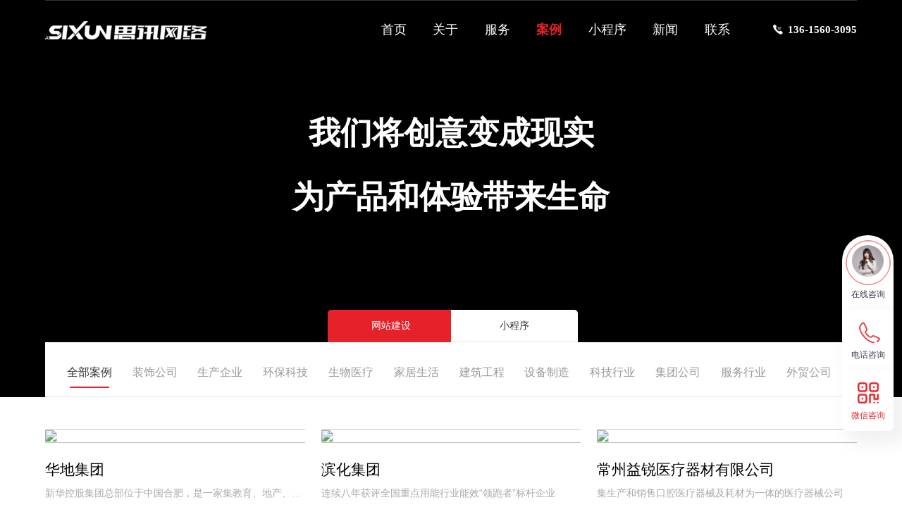

--- FILE ---
content_type: text/html; charset=utf-8
request_url: https://www.hfsxw.cn/index.php/cases/12.html
body_size: 5950
content:
<!DOCTYPE html>
<html>

<head>
        <meta charset="UTF-8">
    <meta http-equiv="Content-Type" content="text/html; charset=UTF-8" />
    <meta http-equiv="X-UA-Compatible" content="IE=edge,chrome=1">
    <meta name="viewport" content="width=device-width,initial-scale=1.0,user-scalable=no" />
    <meta name="apple-mobile-web-app-capable" content="yes" />
    <meta name="apple-mobile-web-app-status-bar-style" content="black" />
    <meta name="renderer" content="webkit" />
    <meta name="screen-orientation" content="portrait" />
    <meta name="x5-orientation" content="portrait" />
    <title>网站建设-「思讯网络」高端网站设计公司-互联网品牌形象塑造者</title>
<meta name="keywords" content="网站建设-合肥思讯信息技术股份有限公司,合肥建站公司,合肥网站建设,合肥网站开发,合肥网页设计,合肥网络公司,合肥网站设计,合肥小程序开发,合肥小程序制作,公众号开发,">
<meta name="description" content="网站建设-思讯网络成立于2013年，提供高端网站建设、品牌网站建设、营销型网站建设、小程序商城开发、小程序开发、微信公众号开发、APP和手机网站开发服务，在企业网站建设领域，思讯是您的不错选择，咨询电话：136-1560-3095">
<style>
    .newsContent  img,.inforDesc img {display: block;margin: 0 auto;max-width: 100%;width:auto;}
    table{margin:0 auto;width:100%;}
    table,tr,td,th {border: 1px solid #bbb;padding: 0.4rem;border-collapse: collapse;text-align:center;}
</style>

    <link rel="stylesheet" href="/static/home/css/animate.css" type="text/css" media="screen" charset="utf-8">
    <link rel="stylesheet" href="/static/home/css/swiper.css" type="text/css" media="screen" charset="utf-8">
    <link rel="stylesheet" href="/static/home/css/style.css?v=0.0.0" type="text/css" media="screen" charset="utf-8">
    <link rel="stylesheet" href="/static/home/css/hover.css?v=0.0.0" type="text/css" media="screen" charset="utf-8">
    <script src="/static/home/js/jquery-1.11.3.js" type="text/javascript" charset="utf-8"></script>
    <script src="/static/home/js/wow.min.js" type="text/javascript" charset="utf-8"></script>
    <script src="/static/home/js/swiper-4.5.1.min.js"></script>
    <!--数字跳动-->
    <script src="/static/home/js/countup.js" type="text/javascript" charset="utf-8"></script>
    <link rel="stylesheet" href="/static/home/css/jquery.mCustomScrollbar.min.css" type="text/css" media="screen" charset="utf-8">
    <script src="/static/home/js/bocfe.js" type="text/javascript" charset="utf-8"></script>     <script src="/static/home/js/common.js" type="text/javascript" charset="utf-8"></script>
    
<script>
var _hmt = _hmt || [];
(function() {
  var hm = document.createElement("script");
  hm.src = "https://hm.baidu.com/hm.js?7db0138fa1816afd94896d42c3970bd8";
  var s = document.getElementsByTagName("script")[0]; 
  s.parentNode.insertBefore(hm, s);
})();
</script>
</head>

<body>
        <header>
        <div class="view">
            <div class="header-wrap f-cb">
                <a href="/" class="logo" title="">
                    <div class="logo1">
                        <img src="/static/home/images/logo.png" alt="">
                    </div>
                    <div class="logo2">
                        <img src="/static/home/images/logo2.png" alt="">
                    </div>
                </a>
                <div class="header-right">
                    <div class="item">
                        <!-- <a href="javascript:;" class="icon search-btn"></a> -->
                        <div class="search-box">
                            <form action="/search.html">
                                <input type="text" placeholder="" name="keywords">
                                <input type="submit" value="">
                            </form>
                        </div>
                    </div>
                    <div class="item">
                        <a href="javascript:;" class="icon lang"></a>
                        <span>136-1560-3095</span>
                    </div>
                </div>
                <div class="pc-nav">
                    <ul class="f-cb">
                        <li class="">
                            <a href="/" class="tit">首页</a>
                        </li>
                                                <li class="">
                            <a href="https://www.hfsxw.cn/index.php/about.html" class="tit">关于</a>
                        </li>
                                                <li class="">
                            <a href="https://www.hfsxw.cn/index.php/website.html" class="tit">服务</a>
                        </li>
                                                <li class="on">
                            <a href="https://www.hfsxw.cn/index.php/cases.html" class="tit">案例</a>
                        </li>
                                                <li class="">
                            <a href="https://www.hfsxw.cn/index.php/wx.html" class="tit">小程序</a>
                        </li>
                                                <li class="">
                            <a href="https://www.hfsxw.cn/index.php/news.html" class="tit">新闻</a>
                        </li>
                                                <li class="">
                            <a href="https://www.hfsxw.cn/index.php/contact.html" class="tit">联系</a>
                        </li>
                                                                        
                    </ul>
                </div>
            </div>
        </div>
    </header>
    <div class="search-box">
        <div class="search-top">
            <div class="view f-cb clearfix">
                <div class="search f-cb">
                    <form action="/search.html">
                        <input type="text" name="keywords" autocomplete="off" placeholder="请输入搜索内容">
                        <input type="submit" value="搜索">
                    </form>
                </div>
                <a href="javascript:;" class="search-close"></a>
            </div>
        </div>
        <div class="enter-box">
            <h3>
                <div class="view">快速帮助入口</div>
            </h3>
            <div class="list">
                                <div class="item">
                    <div class="view"><a href="https://www.hfsxw.cn/index.php/about.html">关于</a></div>
                </div>
                                <div class="item">
                    <div class="view"><a href="https://www.hfsxw.cn/index.php/website.html">服务</a></div>
                </div>
                                <div class="item">
                    <div class="view"><a href="https://www.hfsxw.cn/index.php/cases.html">案例</a></div>
                </div>
                                <div class="item">
                    <div class="view"><a href="https://www.hfsxw.cn/index.php/wx.html">小程序</a></div>
                </div>
                                <div class="item">
                    <div class="view"><a href="https://www.hfsxw.cn/index.php/news.html">新闻</a></div>
                </div>
                                <div class="item">
                    <div class="view"><a href="https://www.hfsxw.cn/index.php/contact.html">联系</a></div>
                </div>
                                                
            </div>
        </div>
    </div>
    <div class="IndexService-relative">
        <div class="nybanner nybanner2">
            <div class="bannerbg" style="background: url(https://oss.hfsxw.com/sixun2022_2/img/20220917/91d71927584803bab08c0962e269f3ee71628ee6.jpg) no-repeat center/cover;"></div>
            <div class="maview">
                <div class="banner_txt">
                    <h3>我们将创意变成现实</h3>
                    <h3>为产品和体验带来生命</h3>
                </div>
            </div>
        </div>
        <div class="IndexService">
            <div class="IndexService_content all">
                <div class="case_content_t">
                                        <a href="https://www.hfsxw.cn/index.php/cases/12.html" class="on">网站建设</a>
                                        <a href="https://www.hfsxw.cn/index.php/cases/13.html" class="">小程序</a>
                                                        </div>
                <div class="case_content_title view">
                    <a href="javascript:void(0);" class="carSel on" data-type="a" data-id="">全部案例</a>
                                        <a href="javascript:void(0);" class="carSel " data-type="a" data-id="1">装饰公司</a>
                                        <a href="javascript:void(0);" class="carSel " data-type="a" data-id="4">生产企业</a>
                                        <a href="javascript:void(0);" class="carSel " data-type="a" data-id="7">环保科技</a>
                                        <a href="javascript:void(0);" class="carSel " data-type="a" data-id="8">生物医疗</a>
                                        <a href="javascript:void(0);" class="carSel " data-type="a" data-id="9">家居生活</a>
                                        <a href="javascript:void(0);" class="carSel " data-type="a" data-id="11">建筑工程</a>
                                        <a href="javascript:void(0);" class="carSel " data-type="a" data-id="12">设备制造</a>
                                        <a href="javascript:void(0);" class="carSel " data-type="a" data-id="13">科技行业</a>
                                        <a href="javascript:void(0);" class="carSel " data-type="a" data-id="16">集团公司</a>
                                        <a href="javascript:void(0);" class="carSel " data-type="a" data-id="17">服务行业</a>
                                        <a href="javascript:void(0);" class="carSel " data-type="a" data-id="22">外贸公司</a>
                        				                    
                </div>
            </div>
        </div>
    </div>
    <div class="webnews">
        <div class="in_case ">
            <div class="view">
                <div class="in_Ca">
                    <div class="Ca_T clearfix">
                        <ul>
                        	                            <li>
                                <a href="https://www.hfsxw.cn/index.php/cases/12/49.html">
                                    <div class="img">
                                        <div class="content_list_hover">                                        	<dd></dd>											<dt><img src="/static/home/images/link.png"></dt>
                                           
                                            <div class="hr">                                                                                            	<img src="/static/home/images/bn7.png">
                                            </div>
                                        </div>
                                        <img src="https://oss.hfsxw.com/sixun2022_2/img/20220916/1d9ba989e2d4fbf707bcec85d6b5715564f624f0.jpg">
                                    </div>
                                    <div class="text">
                                        <h3>华地集团</h3>
                                        <p  >新华控股集团总部位于中国合肥，是一家集教育、地产、产业基金、生态环保、城市更新等产业组团于一体的区域覆盖广泛、业态协同发展的现代化企业集团。</p>
                                    </div>
                                </a>
                            </li>
                                                        <li>
                                <a href="https://www.hfsxw.cn/index.php/cases/12/348.html">
                                    <div class="img">
                                        <div class="content_list_hover">                                        	<dd></dd>											<dt><img src="/static/home/images/link.png"></dt>
                                           
                                            <div class="hr">                                                                                            	<img src="/static/home/images/bn7.png">
                                            </div>
                                        </div>
                                        <img src="https://oss.hfsxw.com/sixun2022_2/img/20230621/139d2d8afc985bf6eeb4a203863af67b2ad89baf.jpg">
                                    </div>
                                    <div class="text">
                                        <h3>滨化集团</h3>
                                        <p  >连续八年获评全国重点用能行业能效&ldquo;领跑者&rdquo;标杆企业</p>
                                    </div>
                                </a>
                            </li>
                                                        <li>
                                <a href="https://www.hfsxw.cn/index.php/cases/12/381.html">
                                    <div class="img">
                                        <div class="content_list_hover">                                        	<dd></dd>											<dt><img src="/static/home/images/link.png"></dt>
                                           
                                            <div class="hr">                                                                                            	<img src="/static/home/images/bn7.png">
                                            </div>
                                        </div>
                                        <img src="https://oss.hfsxw.com/sixun2022_2/img/20230923/df3cb1bd8d7c88064c932e83ece0a2afd12315e4.jpg">
                                    </div>
                                    <div class="text">
                                        <h3>常州益锐医疗器材有限公司</h3>
                                        <p  >集生产和销售口腔医疗器械及耗材为一体的医疗器械公司</p>
                                    </div>
                                </a>
                            </li>
                                                        <li>
                                <a href="https://www.hfsxw.cn/index.php/cases/12/189.html">
                                    <div class="img">
                                        <div class="content_list_hover">                                        	<dd></dd>											<dt><img src="/static/home/images/link.png"></dt>
                                           
                                            <div class="hr">                                                                                            	<img src="/static/home/images/bn7.png">
                                            </div>
                                        </div>
                                        <img src="https://oss.hfsxw.com/sixun2022_2/img/20220917/39e488678ae0c485254b6420b8130cfb8adafc84.jpg">
                                    </div>
                                    <div class="text">
                                        <h3>合肥合美电子技术有限公司</h3>
                                        <p  >磁电信号耦合和无源电流感应取电技术</p>
                                    </div>
                                </a>
                            </li>
                                                        <li>
                                <a href="https://www.hfsxw.cn/index.php/cases/12/186.html">
                                    <div class="img">
                                        <div class="content_list_hover">                                        	<dd></dd>											<dt><img src="/static/home/images/link.png"></dt>
                                           
                                            <div class="hr">                                                                                            	<img src="/static/home/images/bn7.png">
                                            </div>
                                        </div>
                                        <img src="https://oss.hfsxw.com/sixun2022_2/img/20220915/d2cc645467836bd0d55acfe440adf2cc69ced0e5.jpg">
                                    </div>
                                    <div class="text">
                                        <h3>安徽华然集团</h3>
                                        <p  >安心的家装体验，让装修不再是难事</p>
                                    </div>
                                </a>
                            </li>
                                                        <li>
                                <a href="https://www.hfsxw.cn/index.php/cases/12/161.html">
                                    <div class="img">
                                        <div class="content_list_hover">                                        	<dd></dd>											<dt><img src="/static/home/images/link.png"></dt>
                                           
                                            <div class="hr">                                                                                            	<img src="/static/home/images/bn7.png">
                                            </div>
                                        </div>
                                        <img src="https://oss.hfsxw.com/sixun2022_2/img/20220916/79425f4eb74b2eae053cce576b02adfd3553604a.jpg">
                                    </div>
                                    <div class="text">
                                        <h3>安徽皖通科技股份有限公司</h3>
                                        <p  >人工智能、物联网、大数据为技术驱动</p>
                                    </div>
                                </a>
                            </li>
                                                        <li>
                                <a href="https://www.hfsxw.cn/index.php/cases/12/503.html">
                                    <div class="img">
                                        <div class="content_list_hover">                                        	<dd></dd>											<dt><img src="/static/home/images/link.png"></dt>
                                           
                                            <div class="hr">                                                                                            	<img src="/static/home/images/bn7.png">
                                            </div>
                                        </div>
                                        <img src="https://oss.hfsxw.com/sixun2022_2/img/20250926/4619d827b36698c56ddb997bd9d62cc437e8f5b0.jpg">
                                    </div>
                                    <div class="text">
                                        <h3>四川迈斯威尔电气有限公司</h3>
                                        <p  >智控工业脉搏 匠造中国力量</p>
                                    </div>
                                </a>
                            </li>
                                                        <li>
                                <a href="https://www.hfsxw.cn/index.php/cases/12/147.html">
                                    <div class="img">
                                        <div class="content_list_hover">                                        	<dd></dd>											<dt><img src="/static/home/images/link.png"></dt>
                                           
                                            <div class="hr">                                                                                            	<img src="/static/home/images/bn7.png">
                                            </div>
                                        </div>
                                        <img src="https://oss.hfsxw.com/sixun2022_2/img/20220916/d12133deca83f1fdd780c5d7640d070fad927db1.jpg">
                                    </div>
                                    <div class="text">
                                        <h3>安徽细胞资源存储中心有限公司</h3>
                                        <p  >是一家新兴的人类细胞服务公司</p>
                                    </div>
                                </a>
                            </li>
                                                        <li>
                                <a href="https://www.hfsxw.cn/index.php/cases/12/75.html">
                                    <div class="img">
                                        <div class="content_list_hover">                                        	<dd></dd>											<dt><img src="/static/home/images/link.png"></dt>
                                           
                                            <div class="hr">                                                                                            	<img src="/static/home/images/bn7.png">
                                            </div>
                                        </div>
                                        <img src="https://oss.hfsxw.com/sixun2022_2/img/20220916/8aebfcc87b3a075f93f98d7e8b48bf13f39377ce.jpg">
                                    </div>
                                    <div class="text">
                                        <h3>魅派智能全屋定制</h3>
                                        <p  >MEPO源自时尚之都意大利，是智能全屋定制的创导品牌</p>
                                    </div>
                                </a>
                            </li>
                                                        <li>
                                <a href="https://www.hfsxw.cn/index.php/cases/12/451.html">
                                    <div class="img">
                                        <div class="content_list_hover">                                        	<dd></dd>											<dt><img src="/static/home/images/link.png"></dt>
                                           
                                            <div class="hr">                                                                                            	<img src="/static/home/images/bn7.png">
                                            </div>
                                        </div>
                                        <img src="https://oss.hfsxw.com/sixun2022_2/img/20241211/2923c3bccc871ceb26e9a237f1a704e50e334044.jpg">
                                    </div>
                                    <div class="text">
                                        <h3>厦门欧化实业有限公司</h3>
                                        <p  >弘扬工匠精神，成就百年欧化</p>
                                    </div>
                                </a>
                            </li>
                                                        <li>
                                <a href="https://www.hfsxw.cn/index.php/cases/12/441.html">
                                    <div class="img">
                                        <div class="content_list_hover">                                        	<dd></dd>											<dt><img src="/static/home/images/link.png"></dt>
                                           
                                            <div class="hr">                                                                                            	<img src="/static/home/images/bn7.png">
                                            </div>
                                        </div>
                                        <img src="https://oss.hfsxw.com/sixun2022_2/img/20241017/3281947d1a6e27569f01404f71e03dbaac8118d2.jpg">
                                    </div>
                                    <div class="text">
                                        <h3>兴云时代科技有限公司</h3>
                                        <p  >业务涉及绿色云计算、绿色能源、 海外棕榈等领域</p>
                                    </div>
                                </a>
                            </li>
                                                        <li>
                                <a href="https://www.hfsxw.cn/index.php/cases/12/56.html">
                                    <div class="img">
                                        <div class="content_list_hover">                                        	<dd></dd>											<dt><img src="/static/home/images/link.png"></dt>
                                           
                                            <div class="hr">                                                                                            	<img src="/static/home/images/bn7.png">
                                            </div>
                                        </div>
                                        <img src="https://oss.hfsxw.com/sixun2022_2/img/20220917/1929260cc4324b66573ce852294817f67018ebdf.jpg">
                                    </div>
                                    <div class="text">
                                        <h3>久朴环保科技集团有限公司</h3>
                                        <p  >一家以企业节能转型、大数据及云服务的科技型企业</p>
                                    </div>
                                </a>
                            </li>
                                                        
                        </ul>
                    </div>
                </div>
            </div>
        </div>
        <div class="paging view" > <a  class='pagingYe first'>上一页</a> <a href="" class="pagingYe on">1</a><a  href="/index.php/cases/12.html?page=2" title="第2页" >2</a><a  href="/index.php/cases/12.html?page=3" title="第3页" >3</a><a  href="/index.php/cases/12.html?page=4" title="第4页" >4</a><a  href="/index.php/cases/12.html?page=5" title="第5页" >5</a><span class="pageEllipsis">...</span><a  href="/index.php/cases/12.html?page=14" title="第14页" >14</a><a  href="/index.php/cases/12.html?page=15" title="第15页" >15</a> <a  href='/index.php/cases/12.html?page=2' title='下一页' class='pagingYe last'>下一页</a></div>    </div>
    <div class="in_offer" style="background: #fff;">
        <div class="view">
            <div class="title">联系我们，免费获得专属《策划方案》 及报价</div>
            <form id="formfIndexFooter" onsubmit="return false;">
                <input type="text" name="name" class="text" placeholder="称呼/公司名称" />
                <input type="text" name="mobile" class="text" placeholder="联系方式" />
                <textarea name="content" placeholder="备注"></textarea>
                <input type="submit" value="提交" class="sub" onclick="fnFormSubmit('formfIndexFooter');"/>
            </form>
        </div>
    </div>
    <div class="in_ad">
    <div class="view">
        <div class="box ">
            <div class="text">
                <p>集众家所长 · 只为<span><img src="/static/home/images/ad-pic1.png"></span></p>
                <p>全流程定制开发，一对一的专业设计，用专业和态度为您提供优质服务</p>
            </div>
            <div class="erweima">
                <img src="https://oss.hfsxw.com/sixun2022_2/img/20220611/5d17db371d2eea2a14f149d624c77005b5a7ba42.jpg">
                <p>微信咨询</p>
            </div>
        </div>
    </div>
</div>
<div class="footer">
    <div class="view">
        <div class="box">
            <div class="ft-logo">
                <a href="/"><img src="/static/home/images/logo3.png"></a>
            </div>
            <div class="text">
                <p>版权所有：合肥思讯信息技术股份有限公司  Copyright </p>
                <p>备案许可证号：<a href="https://beian.miit.gov.cn/" target="_blank">皖ICP备14000855号-1</a> </p>
                <p>皖公网安备 15012102000128号 [原创设计 , 独立版权 , 未经许可 , 不得拷贝或镜像]</p>
            </div>
            <div class="text text2">
                <h3>136-1560-3095</h3>
                <p>ADD：安徽省合肥市庐阳区国光万豪广场A座9层</p>
                <!-- 136-1560-3095  -->
                <p>TEL：13856995397&nbsp;&nbsp;&nbsp;13615603095</p>
            </div>
        </div>
    </div>
</div>


<div class="consult-container ">
     <span class="item_span"> 
        <span class="el-popover__reference-wrapper"> <a
                target="_blank" href="https://affim.baidu.com/unique_58260632/chat?siteId=22207349&userId=58260632&siteToken=7db0138fa1816afd94896d42c3970bd8" class="icon-box el-popover__reference"
                style="display: block; border-radius: 100px 100px 0px 0px; padding-top: 6px;">
                <div style="margin-bottom: 24px;">
                    <p style="width: 45px; height: 45px; margin: 0px auto;"> <img src="/static/home/images/kefu.jpg" alt=""
                            style="width: 45px; margin-top:8px;border-radius:50%"> </p> <span class="consult"></span>
                    <span class="consult1"></span>
                </div>
                <div class="font">在线咨询</div>
            </a> </span>
        <div class="el-popover el-popper phone-popover tran_zixun">
            <div class="phone">在线咨询</div>
            <div class="popper__arrow"></div>
        </div>
    </span> 
    <span class="item_span"> <span class="el-popover__reference-wrapper">
            <div class="icon-box el-popover__reference">
                <div class="icon-box_img"> <img src="/static/home/images/tell-red.png" alt="" class="img_red"> <img
                        src="/static/home/images/tell-white.png" alt="" class="img_white"> </div>
                <!-- <i class="iconfont icon_phonecall"></i> -->
                <div class="font">电话咨询</div>
            </div>
        </span>
        <div class="el-popover el-popper phone-popover tran_tell">
            <div class="phone">138-5699-5397</div>
            <div class="popper__arrow"></div>
        </div>
    </span>
     <span class="item_span"> <span class="el-popover__reference-wrapper">
            <div class="icon-box el-popover__reference" style="border-radius: 0px 0px 8px 8px;">
                <div class="icon-box_img"> <img src="/static/home/images/code-red.png" alt="" class="img_red"> <img
                        src="/static/home/images/code-white.png" alt="" class="img_white"> </div>
                <!-- <i class="iconfont icon_qrcode1 color500"></i> -->
                <div class="font color500">微信咨询</div>
            </div>
        </span>
        <div class="el-popover el-popper phone-popover el-popover-code">
            <div class="phone"> <img src="/static/home/images/qy1.jpg" alt=""> </div>
            <div class="popper__arrow"></div>
        </div>
    </span>

    <div class="go-top"> <img src="/static/home/images/top.png" alt="" class="img_red">
        <div class="font"></div>
    </div>

</div>

    
</body>
<script src="/static/home/js/swiper.js"></script>

<script src="/static/home/js/main.js?v=0.0.0" type="text/javascript" charset="utf-8"></script>

<script src="/static/common/js/layer/layer.js"></script>
<script src="/static/home/js/myfun.js?v=0.0.0"></script>


<script type="text/javascript">
    $('.jumpUrl').click(function(){
        var url = $(this).data('url');
        if(url){
            window.location.href=url;
        }
    })
</script>

<!--<script src="/static/home/js/SplitText.min.js" type="text/javascript" charset="utf-8"></script>-->
<!--<script src="/static/home/js/TweenMax.min.js" type="text/javascript" charset="utf-8"></script>-->

<script>
var selObj = {
        type:'',
    };
$('.carSel').click(function(){
    var type = $(this).attr('data-type');
    var id = $(this).attr('data-id');
    
    if(type=='a'){
        selObj['type'] = id;
    }
    // console.log('selObj',selObj)
    changeUrl()
})
function changeUrl()
{
    var params = Object.keys(selObj).map(function (key) {
        return encodeURIComponent(key) + "=" + encodeURIComponent(selObj[key]);
    }).join("&");
    var url = window.location.pathname+'?'+params;
    window.location.href=url;
}
</script>
</html>

--- FILE ---
content_type: text/css
request_url: https://www.hfsxw.cn/static/home/css/style.css?v=0.0.0
body_size: 19960
content:
@charset "UTF-8";


@media (min-width: 768px) {

    html {

        font-size: 28px!important;

    }

}

@media (min-width: 1025px) {

    ::-webkit-scrollbar {

        width: 6px;

        height:6px;

    }



    ::-webkit-scrollbar-track {

        background: #fff;

    }



    ::-webkit-scrollbar-thumb {

        background: #e62129;

        /*border-radius: 4px;*/

    }



    ::-webkit-scrollbar-thumb:window-inactive {

        background: #e62129;

    }



    ::-webkit-scrollbar-thumb:vertical:hover {

        background: #e62129;

    }

    html {

        font-size: 30px!important;

    }

    body{

        -ms-overflow-style: scrollbar;

    }

}

@media (min-width: 1440px) {

    html {

        font-size: 34px!important;

    }

}

@media (min-width: 1680px) {

    html {

        font-size: 40px!important;

    }

}

html, body, div, span, applet, object, iframe, h1, h2, h3, h4, h5, h6, p, blockquote, pre, a, abbr, acronym, caption, tbody, tfoot, thead, address, big, cite, code, del, dfn, em, img, ins, kbd, q, s, samp, small, strike, strong, sub, sup, tt, var, b, u, i, center, dl, dt, dd, ol, ul, li, fieldset, form, label, legend, caption, article, aside, canvas, details, embed, figure, figcaption, footer, header, hgroup, menu, navbox, output, ruby, section, summary, time, mark, audio, video { margin: 0; padding: 0px; border: 0; font-size: 100%; outline: none; }
html { font-size: 100%; -webkit-text-size-adjust: 100%; -ms-text-size-adjust: 100%; overflow-x: hidden;}
/* always display scrollbars */
body { font:14px/1.6 "PingFang SC Regular","Microsoft Yahei","微软雅黑","Arial","Helvetica","SimHei","黑体","STXihei","华文细黑",sans-serif; margin: 0 auto; color:#333;
   _background-attachment:fixed; 
_background-image:url(about:blank); width: 100%; height: 100%; overflow: hidden;}
article, aside, details, figcaption, figure, footer, header, hgroup, menu, navbox, section { display: block; }
input, select,button{ vertical-align: middle; outline: none; padding:0; border:0;}
ol, ul,li{ list-style: none; }
blockquote, q { quotes: none; }
blockquote:before, blockquote:after, q:before, q:after { content: ''; content: none; }
/*strong,i,em,b{ font-style:normal; font-weight:normal; }*/
strong,i,em,b{ font-style:normal;  }
img { border:0;}
input[type="text"], input[type="button"], input[type="submit"], input[type="reset"] { -webkit-appearance: none; border-radius: 0;}
textarea { -webkit-appearance: none; border-radius: 0; background:none; outline:none; padding:0; margin:0; border:none;}
::-moz-selection { background: #E60012; color: #fff; text-shadow: none; }
::selection { background: #E60012; color: #fff; text-shadow: none; }
a{ text-decoration:none; blr: expression(this.onFocus=this.blur()); cursor: pointer; color:#000; -webkit-transition: 0.3s; -moz-transition: 0.3s; -o-transition: 0.3s; transition: 0.3s; }
a:link, a:visited{ text-decoration: none;}
a:hover { text-decoration: none; color: #E60012; }
.clearfix:before, .clearfix:after { display: table; content: ""; line-height: 0px; }
.clearfix:after { clear: both; }
.clearfix { *zoom: 1; }
.fl{ float:left;}
.fr{ float:right;}
h1,h2,h3,h4,h5{ font-weight:normal; display:block;}
input,button,table,tr,td,textarea{ font-family:Microsoft yahei,Arial;}

.f-cb {
  zoom: 1;
}

html, body{ min-width:1250px;}


/* 重置表单样式 */

select::-ms-expand { display: none; }

input,select,textarea{

    box-shadow: none;

    outline: none;

    border: none;

    border-radius: 0;

    -ms-appearance: none;

    -moz-appearance: none;

    -webkit-appearance:none;

    appearance:none;  

    padding: 0;

}

textarea{

  resize: none;

}

select::-ms-expand { display: none; }

/* 更改placeholder颜色 */

input::-webkit-input-placeholder{

    color:#888;  

}  

input:-moz-placeholder{

    color:#888;

}  

input::-moz-placeholder{

    color:#888;

}  

input:-ms-input-placeholder {

    color:#888;

}  



textarea::-webkit-input-placeholder{

    color:#888;  

}  

textarea:-moz-placeholder{

    color:#888;

}  

textarea::-moz-placeholder{

    color:#888;

}  

textarea:-ms-input-placeholder {

    color:#888;

}



body{

    margin: 0 ;

}

.view{

    width: 90%;

    margin: 0 auto;

}

header{

    position: fixed;

    top: 0;

    left: 0;

    width: 100%;

    z-index: 30;

    transition: all .3s;
    /* border-bottom: 1px solid rgba(255,255,255,.2); */

}

.header-wrap{

    border-bottom: 1px solid rgba(255,255,255,.2);



}

header .logo{

    float: left;

    min-width: 5.5rem;

    margin-top: 1rem;

    transition: all .3s;

}

header .logo1,

header .logo2{

    position: relative;

}

header .logo img{

    width: 100%;

    display: block;

}

header .logo .logo2{

    display: none;

}



.pc-nav{

    float: right;

    font-size: 0;

}

.pc-nav li{

    display: inline-block;

    *display: inline;

    zoom: 1;

    margin-left: 1.25rem;

    position: relative;

}

.pc-nav li:first-child{

    margin-left: 0;

}

.pc-nav .tit{

    display: block;

    height: 2.8rem;

    line-height: 2.8rem;

    color: #fff;

    font-size: 18px;

    transition: all .3s;

}

/* .pc-nav li .tit:before{

    content: "";

    position: absolute;

    left: 0;

    bottom: 0;

    width: 0;

    height: 4px;

    background-color: #e62129;

    transition: all .3s;

} */

.pc-nav li .navson{

    position: absolute;

    left: 50%;

    margin-left: -1.625rem;

    top: 3.15rem;

    width: 3.25rem;

    /* border: 1px solid #e5e5e5; */

    /* border-top: 3px solid #e62129; */

    box-shadow: 0 0 30px rgba(0,0,0,.1);

    background: #fff;

    opacity: 0;

    filter: alpha(opacity=0);

    visibility: hidden;

    border-radius: 6px;

    transition: all .3s;

}

.pc-nav li .navson a{

    display: block;

    height: 1.25rem;

    line-height: 1.25rem;

    font-size: .35rem;

    color: #666;

    border-bottom: 1px solid #e5e5e5;

    /* padding: 0 .6rem; */

    text-align: center;

    transition: all .3s;

}

.pc-nav li .navson a:first-child{

    border-radius: 6px 6px 0 0;

}

.pc-nav li .navson a:last-child{

    border-bottom: none;

    border-radius: 0 0 6px 6px;

}

.pc-nav li.cur .tit,.pc-nav li.on .tit,header.cur .pc-nav li.on .tit{

    color: #e62129; font-weight: bold;

}

/* .pc-nav li.cur .tit:before{

    width: 100%;

} */

.m-nav{

    display: none;

}

.header-right{

    float: right;

    margin-left: 1.25rem;

    margin-top: 1rem;

    font-size: 0;

    transition: all .3s;

}

.header-right .item{

    display: inline-block;

    *display: inline;

    zoom: 1;

    margin-left: .8rem;

    vertical-align: middle;

    position: relative;

}
.header-right{display: flex; display: -webkit-flex;}
.header-right .item{display: flex; align-items: center;}
.header-right .item span{font-size: .5rem; font-weight: bold; font-family: "DIN"; display: inline-block; color: #ffffff; margin-left: .2rem;}

.header-right .item:first-child{

    margin-left: 0;

}

.header-right .icon{

    display: block;

    width: .5rem;

    height: .5rem;

    background-repeat: no-repeat;

    background-position: center;

    background-size: 99%;

}

.header-right .search-btn{

    background-image: url('../images/search-btn.png');

}

.header-right .lang{

    background-image: url('../images/lang.png');

}

.header-right .lang-sub{

    position: absolute;

    left: 50%;

    top: .5rem;

    padding-top: .3rem;

    transform: translateX(-50%);

    width: 3rem;

    padding-top: .5rem;

    display: none;

    

}

.header-right .lang-sub .sub{

    border-radius: 6px;

    background-color: #fff;

    box-shadow: 0 0 30px rgba(0,0,0,.1);

    overflow: hidden;

}

.header-right .lang-sub .sub a{

    display: block;

    height: 1.25rem;

    line-height: 1.25rem;

    text-align: center;

    color: #666;

    

    color: #666;

    border-bottom: 1px solid #e5e5e5;

    transition: all .3s;

}

.header-right .search-box{

    display: none;

}



header.cur{

    background-color: #fff;

}

header.cur .logo{

    margin-top: .6rem;

}

header.cur .logo-text{

    opacity: 0;

    filter: alpha(opacity=0);

}

header.cur .logo .logo1{

    display: none;

}

header.cur .logo .logo2{

    display: block;

}

header.cur .pc-nav .tit{

    color: #333;

    height: 2rem;

    line-height: 2rem;

}

header.cur{

    border-bottom: 1px solid rgba(220,220,220,.5);

}

header.cur .header-wrap{

    border-color: transparent;

}

header.cur .header-right{

    margin-top: .65rem;

}

header.cur .header-right .item span{color: #666666;}
header.cur .header-right .search-btn{

    background-image: url('../images/search-btn2.png');

}

header.cur .header-right .lang{

    background-image: url('../images/lang2.png');

}

header.cur .pc-nav li .navson{

    top: 1.4rem;

}

.clearfixed.cur{

    height: 1.4rem;

}


.pc-nav li:before { display: none;
  content: "";
  position: absolute;
  left:0;
  width:0px;

  bottom: 0;
  width: 0;
  height: 2px;
  background: url(../images/navbg.png) no-repeat center; background-size: auto;

  transition: all .5s;
}

.pc-nav li:hover:before{width: 100%;}


.search-box{

    position: fixed;

    top: 0;

    width: 100%;

    height: 100%;

    z-index: 100;

    background-color: #fff;

    display: none;

}

.pub-close{

    position: absolute;

    left: 50%;

    transform: translateX(-50%);

    width: .6rem;

    height: .6rem;

    background-repeat: no-repeat;

    background-position: center;

    background-size: cover;

    top: 2.25rem;

}

.search-top{

    border-bottom: 1px solid #e5e5e5;

    padding: .9rem 0;

}

.search-top .search{

    position: relative;

    width: 94%;

    float: left;

}

.search-top .search input[type=text]{

    width: 85%;

    height: 1rem;

    line-height: 1rem;

    background-color: transparent;

    padding-left: 1.25rem;

    font-size: .65rem;

    color: #000;

    box-sizing: border-box;

    background-repeat: no-repeat;

    background-position: left center;

    background-image: url('../images/search-btn3.png');

    font-size: .5rem;

    float: left;

}

.search-top .search input[type=submit]{

    float: right;

    width: 3rem;

    height: 1rem;

    font-size: .35rem;

    color: #fff;

    background-color: #e62129;

    border-radius: 4px;

}

.search-top .search-close{

    float: right;

    width: 1rem;

    height: 1rem;

    background-repeat: no-repeat;

    background-position: center;

    background-size: cover;

    background-image: url('../images/search-close.png');

}

.search-box .enter-box h3{

    font-size: .6rem;

    line-height: 1.75rem;

    color: #000;

}

.search-box .enter-box .list .item{

    font-size: 0;

}

.search-box .enter-box .list .item:nth-child(2n+1){

    background-color: #f1f1f1;

}

.search-box .enter-box .list .item a{

    display: inline-block;

    *display: inline;

    zoom: 1;

    color: #666;

    line-height: 1.75rem;

    

    transition: all .2s;

}

.search-wrap .search-top{

    padding: 0;

}

/* header end */




.ban-bottom-box{

    position: absolute;

    left: 0;

    bottom: 0;

    width: 100%;

    z-index: 3;

}

.ban-bottom{
    height: 3rem;

 

}

.ban-bottom .buttons{

    float: left;

    font-size: 0;

    margin-top: .8rem;

}

.ban-bottom .buttons a{

    display: inline-block;

    *display: inline;

    zoom: 1;

    width: .5rem;

    height: .3rem;

    background-repeat: no-repeat;

    background-position: center;

    background-size: 100%;

    transition: all .3s;

    margin-right: .65rem;

}

.ban-bottom .buttons .prev{

    background-image: url('../images/ban-prev.png');

}

.ban-bottom .buttons .next{

    background-image: url('../images/ban-next.png');

}

.ban-bottom .scroll-btn{

    position: absolute;

    left: 50%;

    top: .2rem;

    width: auto;



    transform: translateX(-50%);

}



.ban-bottom .scroll-btn{opacity: .5; width: 1.3rem; display: block; height: 1.3rem; border-radius: 50%; border: 1px solid #ffffff; }
.scroll-btn .a1{position: absolute; left: 50%;  transform: translateX(-50%); top: 10%;}


/* fuwu */
.in_service {width: 100%;position: relative;}
.in_service .se_D1 {width: 100%;height: 11rem;}
.in_service .se_D1 .inD1Left {width: 50%;height: 100%;float: left;background: url(../images/inD1Left.jpg) top center no-repeat;position: relative;perspective: 600px; -webkit-perspective: 600px; cursor: pointer;}
.in_service .se_D1 .inD1Left:before{content: "";width: 100%;height: 100%;position: absolute;left: 0;top: 0;z-index: -1;opacity: 0;visibility: hidden;transform-origin: top center 0;transition: 0.54s;transform: rotateX(-60deg);-webkit-transform: rotateX(-60deg);-moz-transform: rotateX(-60deg);
background: -webkit-linear-gradient(130deg, #e62129, #de267d);background: -o-linear-gradient(130deg, #e62129, #de267d);background: -moz-linear-gradient(130deg, #e62129, #de267d);background: linear-gradient(130deg, #e62129, #de267d);}
.in_service .se_D1 .inD1Left:hover:before{opacity: 1; visibility: visible; transform: rotateX(0deg); -webkit-transform: rotateX(0deg); -moz-transform: rotateX(0deg); color:#fff;}
.in_service .se_D1 .inD1Left .inD1_c {position: relative;padding-left: 6%;padding-top: 1.2rem;}
.in_service .se_D1 .inD1Left .inD1_c .se_Left {width:10rem;}
.in_service .se_D1 .inD1Left .inD1_c .inM1LBNum {float: left;color: #999;position: relative;margin-right: .5rem;padding-bottom: 1.2rem;}
.in_service .se_D1 .inD1Left .inD1_c .inM1LBNum:before {content: '';width: 1px;height: 1rem;position: absolute;left: 50%;bottom: 0;background: #424343;}
.in_service .se_D1 .inD1Left .inD1_c .inM1LBRTit {overflow: hidden;position: relative; z-index: 9;}
.in_service .se_D1 .inD1Left .inD1_c .inM1LBRTit h3 {font-size: .9rem;color: #fff;font-weight: normal;margin-bottom: .8rem;}
.in_service .se_D1 .inD1Left .inD1_c .inM1LBRTit .se_Dos { height:1.5rem; color: #7d8181;margin-bottom: .5rem;}
.in_service .se_D1 .inD1Left .inD1_c .inM1LBRTit .se_Yw {width: 100%;}
.in_service .se_D1 .inD1Left .inD1_c .inM1LBRTit .se_Yw li {width: 33.333333%;float: left;text-align: left;color: #fff;overflow: hidden;text-overflow: ellipsis; white-space: nowrap; line-height: 2;}

.in_service .se_D1 .inD1Left .inD1_c .se_Img {display: block;position: absolute;right: .9rem;top: .8rem;}

.in_service .se_D1 .inD1Right {width: 50%;height: 100%;float: right;}
.in_service .se_D1 .in_Yd {width: 50%;height: 100%;float: left;position: relative;perspective: 1000px; -webkit-perspective: 1000px; cursor: pointer;}
.in_service .se_D1 .in_Yd:before{content: "";width: 100%;height: 100%;position: absolute;left: 0;top: 0;z-index: -1;opacity: 0;visibility: hidden;transform-origin: left center 0;transition: 0.54s;transform: rotateY(60deg);-webkit-transform: rotateY(60deg);-moz-transform: rotateY(60deg);
background: -webkit-linear-gradient(130deg, #e62129, #de267d);background: -o-linear-gradient(130deg, #e62129, #de267d);background: -moz-linear-gradient(130deg, #e62129, #de267d);background: linear-gradient(130deg, #e62129, #de267d);}
.in_service .se_D1 .in_Yd:hover:before{ opacity: 1; visibility: visible; transform: rotateY(0deg); -webkit-transform: rotateY(0deg); -moz-transform: rotateY(0deg); color:#fff;}
.in_service .se_D1 .inD1_r {position: relative;padding-left: 6%;padding-top: 1.2rem;}
.in_service .se_D1 .inD1_r .se_Right {width: 90%;}
.in_service .se_D1 .inD1_r .inM1LBNum {float: left;color: #999;position: relative;margin-right: .5rem;padding-bottom: 1.2rem;}
.in_service .se_D1 .inD1_r .inM1LBNum:before {content: '';width: 1px;height: 1rem;position: absolute;left: 50%;bottom: 0;background: #424343;}
.in_service .se_D1 .inD1_r .inM1LBRTit {overflow: hidden;width: 85%;}
.in_service .se_D1 .inD1_r .inM1LBRTit h3 {font-size: .9rem;color: #000;font-weight: normal;margin-bottom: .8rem;}
.in_service .se_D1 .inD1_r .inM1LBRTit .se_Dos {height: 1.5rem; color: #7d8181;margin-bottom: 0.5rem;text-overflow: ellipsis;overflow: hidden;}
.in_service .se_D1 .in_Yd1{width: 50%;height: 100%;float: left;background: #f9f9f9;perspective: 1000px; -webkit-perspective: 1000px; cursor: pointer;}
.in_service .se_D1 .in_Yd1:before{content: "";width: 100%;height: 100%;position: absolute;left: 0;top: 0;z-index: -1;opacity: 0;visibility: hidden;transform-origin: left center 0;transition: 0.54s;transform: rotateY(60deg);-webkit-transform: rotateY(60deg);-moz-transform: rotateY(60deg);
background: -webkit-linear-gradient(130deg, #e62129, #de267d);background: -o-linear-gradient(130deg, #e62129, #de267d);background: -moz-linear-gradient(130deg, #e62129, #de267d);background: linear-gradient(130deg, #e62129, #de267d);}
.in_service .se_D1 .in_Yd1:hover:before{ opacity: 1; visibility: visible; transform: rotateY(0deg); -webkit-transform: rotateY(0deg); -moz-transform: rotateY(0deg); color:#fff;}
.in_service .se_D1 .inD1_r .inM1LBRTit .se_Yw {width: 100%;}
.in_service .se_D1 .inD1_r .inM1LBRTit .se_Yw  ul{ display: flex; align-items: center; flex-wrap: wrap;}
.in_service .se_D1 .inD1_r .inM1LBRTit .se_Yw li { white-space: nowrap; margin-right: 20px; width: calc(33.3% - 20px);
  color: #666;  line-height: 2.4;}
  /*text-align: left;  overflow: hidden;text-overflow: ellipsis;  float: left;*/

.se_More {background: url(../images/more-jt.png) no-repeat; width: 2rem; height: 2rem; background-size: .8rem; display: block; margin-top: 1rem; -webkit-transition: all 0.5s ease-in-out;-moz-transition: all 0.5s ease-in-out;-ms-transition: all 0.5s ease-in-out;-o-transition: all 0.5s ease-in-out;transition: all 0.5s ease-in-out;}
.in_service .se_D1 .inD1Left .inD1_c:hover .se_More,.in_service .se_D2 .in_Yd:hover .se_More ,.in_service .se_D1 .inD1_r:hover .se_More ,.in_service .se_D2 .in_Yd1:hover .se_More{background: url(../images/more-jt2.png) no-repeat; width: 2rem; height: 2rem; background-size: .8rem; }

.in_service .se_D1 .in_Yd:hover .inD1_r .inM1LBRTit h3,.in_service .se_D1 .in_Yd:hover .inD1_r .inM1LBRTit .se_Dos,.in_service .se_D1 .in_Yd:hover .inD1_r .inM1LBRTit .se_Yw li,.in_service .se_D1 .in_Yd:hover .inD1_r .inM1LBRTit .se_More.iconjiantou:before,.in_service .se_D1 .in_Yd:hover .inD1_r .inM1LBNum{ color:#fff;}
.in_service .se_D1 .in_Yd:hover .inD1_r .inM1LBNum:before{ background:#fff;}
.in_service .se_D1 .in_Yd1:hover .inD1_r .inM1LBRTit h3,.in_service .se_D1 .in_Yd1:hover .inD1_r .inM1LBRTit .se_Dos,.in_service .se_D1 .in_Yd1:hover .inD1_r .inM1LBRTit .se_Yw li,.in_service .se_D1 .in_Yd1:hover .inD1_r .inM1LBRTit .se_More.iconjiantou:before,.in_service .se_D1 .in_Yd1:hover .inD1_r .inM1LBNum{ color:#fff;}
.in_service .se_D1 .in_Yd1:hover .inD1_r .inM1LBNum:before{ background:#fff;}

.in_service .se_D2 {width: 100%;height: 11rem;}
.in_service .se_D2 .inD2Left {width: 50%;height: 100%;float: left;}
.in_service .se_D2 .in_Yd {width: 50%;height: 100%;float: left;background: url(../images/in_yx.jpg) no-repeat center;position: relative;perspective: 1000px; -webkit-perspective: 1000px; cursor: pointer;}
.in_service .se_D2 .in_Yd:before{content: "";width: 100%;height: 100%;position: absolute;left: 0;top: 0;z-index: -1;opacity: 0;visibility: hidden;transform-origin: left center 0;transition: 0.54s;transform: rotateY(60deg);-webkit-transform: rotateY(60deg);-moz-transform: rotateY(60deg);
background: -webkit-linear-gradient(130deg, #e62129, #de267d);background: -o-linear-gradient(130deg, #e62129, #de267d);background: -moz-linear-gradient(130deg, #e62129, #de267d);background: linear-gradient(130deg, #e62129, #de267d);}
.in_service .se_D2 .in_Yd:hover:before{ opacity: 1; visibility: visible; transform: rotateY(0deg); -webkit-transform: rotateY(0deg); -moz-transform: rotateY(0deg); color:#fff;}
.in_service .se_D2 .in_Yd1 {width: 50%;height: 100%;float: left;background: #fff;position: relative;perspective: 1000px; -webkit-perspective: 1000px; cursor: pointer;}
.in_service .se_D2 .in_Yd1:before{content: "";width: 100%;height: 100%;position: absolute;left: 0;top: 0;z-index: -1;opacity: 0;visibility: hidden;transform-origin: left center 0;transition: 0.54s;transform: rotateY(60deg);-webkit-transform: rotateY(60deg);-moz-transform: rotateY(60deg);
background: -webkit-linear-gradient(130deg, #e62129, #de267d);background: -o-linear-gradient(130deg, #e62129, #de267d);background: -moz-linear-gradient(130deg, #e62129, #de267d);background: linear-gradient(130deg, #e62129, #de267d);}
.in_service .se_D2 .in_Yd1:hover:before{ opacity: 1; visibility: visible; transform: rotateY(0deg); -webkit-transform: rotateY(0deg); -moz-transform: rotateY(0deg); color:#fff;}
.in_service .se_D2 .inD2_l {position: relative;padding-left: 6%;padding-top: 1.2rem;}
.in_service .se_D2 .inD2_l .se_Left {width: 90%;}
.in_service .se_D2 .inD2_l .inM2LBNum {float: left;color: #999;position: relative;margin-right: .5rem;padding-bottom: 1.2rem;}
.in_service .se_D2 .inD2_l .inM2LBNum:before {content: '';width: 1px;height: 1rem;position: absolute;left: 50%;bottom: 0;background: #424343;}
.in_service .se_D2 .inD2_l .inM2LBRTit {overflow: hidden;width: 85%; position:  relative; z-index: 9;}
.in_service .se_D2 .inD2_l .inM2LBRTit h3 {font-size: .9rem;color: #000;font-weight: normal;margin-bottom: .8rem;}
.in_service .se_D2 .inD2_l .inM2LBRTit .se_Dos { height: 1.5rem; color: #7d8181;margin-bottom: 0.5rem;text-overflow: ellipsis;overflow: hidden;}
.in_service .se_D2 .inD2_l .inM2LBRTit .se_Yw {width: 100%; }
.in_service .se_D2 .inD2_l .inM2LBRTit .se_Yw ul{ display: flex; align-items: center; flex-wrap: wrap;}
.in_service .se_D2 .inD2_l .inM2LBRTit .se_Yw li { margin-right: 20px; width: calc(33.3% - 20px);
  color: #666;  white-space: nowrap;line-height: 2.4;}
  .in_service .se_D2 .inD2_l .inM2LBRTit .se_Yw li:last-child{ margin-right: 0;}
.in_service .se_D2 .in_Yd1 .se_Img {display: block;position: absolute;right: .2rem;bottom: 0;}

@media screen and (max-width:1660px) {
  .in_service .se_D1 .inD1_r .inM1LBRTit .se_Yw li{    width: calc(50% - 20px);}
  .in_service .se_D2 .inD2_l .inM2LBRTit .se_Yw li{   width: calc(50% - 20px);}
}

@media screen and (max-width:1280px) { 
  .in_service .se_D1 .inD1_r .inM1LBRTit .se_Yw li,.in_service .se_D2 .inD2_l .inM2LBRTit .se_Yw li{ width: auto;}
}


.in_service .se_D2 .inD2Right {width: 50%;height: 100%;float: left;background: -webkit-linear-gradient(130deg, #e62129, #de267d);background: -o-linear-gradient(130deg, #e62129, #de267d);background: -moz-linear-gradient(130deg, #e62129, #de267d);background: linear-gradient(130deg, #e62129, #de267d);}
.in_service .se_D2 .inD2Right .inD2_r {position: relative;padding-left: 6%;padding-top: 2.6rem;}
.in_service .se_D2 .inD2Right .inD2_r .inD2_w {font-size: .9rem;color: #fff;position: relative;padding-left: 1.6rem;font-weight: bold;}
.in_service .se_D2 .inD2Right .inD2_r .inD2_w:before {content: '';width:1.2rem;height: 0.1rem;position: absolute;left: 0;top: 50%;background: #fff;}
.in_service .se_D2 .inD2Right .inD2_r .inD2_T {font-size:.7rem;color: #fff;font-weight: bold;background: url(../images/inD2_T.png) center left no-repeat;padding-left: 2.6rem;margin-top: 1rem;}
.in_service .se_D2 .inD2Right .inD2_r .inD2_TX {font-size: .7rem;color: #fff;font-weight: bold;padding-left: 2.6rem;margin-top: 0.2rem;}

.in_service .se_D1 .in_Yd:hover .inD1_r .inM1LBRTit h3,.in_service .se_D1 .in_Yd:hover .inD1_r .inM1LBRTit .se_Dos,.in_service .se_D1 .in_Yd:hover .inD1_r .inM1LBRTit .se_Yw li,.in_service .se_D1 .in_Yd:hover .inD1_r .inM1LBNum{ color:#fff;}
.in_service .se_D1 .in_Yd:hover .inD1_r .inM1LBNum:before{ background:#fff;}
.in_service .se_D1 .in_Yd1:hover .inD1_r .inM1LBRTit h3,.in_service .se_D1 .in_Yd1:hover .inD1_r .inM1LBRTit .se_Dos,.in_service .se_D1 .in_Yd1:hover .inD1_r .inM1LBRTit .se_Yw li,.in_service .se_D1 .in_Yd1:hover .inD1_r .inM1LBNum{ color:#fff;}
.in_service .se_D1 .in_Yd1:hover .inD1_r .inM1LBNum:before{ background:#fff;}

.in_service .se_D2 .in_Yd:hover .inD2_l .inM2LBRTit h3,.in_service .se_D2 .in_Yd:hover .inD2_l .inM2LBRTit .se_Dos,.in_service .se_D2 .in_Yd:hover .inD2_l .inM2LBRTit .se_Yw li,.in_service .se_D2 .in_Yd:hover .inD2_l .inM2LBNum{ color:#fff;}
.in_service .se_D2 .in_Yd:hover .inD2_l .inM2LBNum:before{ background:#fff;}
.in_service .se_D2 .in_Yd1:hover .inD2_l .inM2LBRTit h3,.in_service .se_D2 .in_Yd1:hover .inD2_l .inM2LBRTit .se_Dos,.in_service .se_D2 .in_Yd1:hover .inD2_l .inM2LBRTit .se_Yw li,.in_service .se_D2 .in_Yd1:hover .inD2_l .inM2LBNum{ color:#fff;}
.in_service .se_D2 .in_Yd1:hover .inD2_l .inM2LBNum:before{ background:#fff;}

.in_service .se_D1 .inD1Left:hover .inD1_c .inM1LBRTit .se_Dos,.in_service .se_D1 .inD1Left:hover .inD1_c .inM1LBNum,.in_service .se_D1 .inD1Left:hover .inD1_c .inM1LBRTit .se_More.iconjiantou:before{ color:#fff;}
.in_service .se_D1 .inD1Left:hover .inD1_c .inM1LBNum:before{ background:#fff;}


.in_number{background: url(../images/in_number-bg.jpg)no-repeat center center; padding: 3% 0; position: relative;
background-repeat: no-repeat;
background-position: center;
background-size: cover;
background-attachment: fixed;}
.Guarantee_time { width: 100%;}
.Guarantee_time li{text-align: center;  color: #ffffff; margin: 0 auto; float: left; width:calc(100%/5);  box-sizing: border-box; padding: 1rem 0 1.2rem; position: relative; line-height:2;}
.Guarantee_time li h2{color: #ffffff; font-size: 2.3rem; font-family: "DIN"; display: inline-block; font-weight: bold;}
.Guarantee_time li i{font-size: .8rem; margin-left: .5rem; color: #ffffff;}
.Guarantee_time li p{ color: #ffffff;} 


/* 通用标题css */
.in_tx {width: 100%;position: relative;margin: 0 auto;padding: 1.5rem 0 1rem 0; display: flex; display: -webkit-flex; align-items: center; justify-content: space-between;}
.in_tx .in_txt {font-size: 1.2rem;color: #000; padding-right: 1rem;}
.in_tx .in_line{height: 1px; background: #e5e5e5; flex: 1;}
.in_tx .in_more {font-size: .6rem;color: #000; padding-left: 1rem;}
.in_tx_nav{margin-bottom: 1rem;}
.in_tx_nav a{ display: inline-block; margin: 0 1rem 0 0;}


/* in_case */
.in_case {width: 100%;position: relative; padding-bottom: .5rem;}
.in_case .in_Ca {width: 100%;position: relative;}
.in_case .sin_Ca{ display: none;}
.in_case .in_Ca .Ca_T{width: 100%; position:relative;}
.in_case .in_Ca .Ca_T li {transition:all .36s; float: left;width: 32%; margin-bottom: .5rem; margin-left: 2%;}
.in_case .in_Ca .Ca_T li a{ display: block;width: 100%;height: 100%;position: relative;overflow: hidden;}
.in_case .in_Ca .Ca_T li .img{overflow: hidden; position: relative;}
.in_case .in_Ca .Ca_T li .img:before{content: '';display: block;width: 100%;height: 100%;position: absolute;left: 0;top: 0;right: 0;bottom: 0;z-index: 2;background:rgb(0,0,0,.2);  opacity: 0; -webkit-transition: all .5s;-moz-transition: all .5s;-o-transition: all .5s;transition: all .5s;}.in_case .in_Ca .Ca_T li:hover .img:before{opacity: 1;}
.in_case .in_Ca .Ca_T li .img img {display: block; width: 100%;height: 100%; -webkit-transition: all .5s;-moz-transition: all .5s;-o-transition: all .5s;transition: all .5s;
-webkit-transform: scale(1.01, 1.01);-moz-transform: scale(1.01, 1.01);-o-transform: scale(1.01, 1.01);transform: scale(1.01, 1.01); overflow: hidden;}
.in_case .in_Ca .Ca_T li:hover .img img {-webkit-transform: scale(1.1, 1.1);-moz-transform: scale(1.1, 1.1);-o-transform: scale(1.1, 1.1);transform: scale(1.1, 1.1)}
.in_case .in_Ca .Ca_T li .title {text-align: center;background: rgba(0, 0, 0, 0.6);opacity: 0;visibility: hidden;position: absolute;left: 0;top: 0;right: 0;bottom: 0;width: 100%;height: 100%;-webkit-transition: all 0.5s ease-out;-o-transition: all 0.5s ease-out;-moz-transition: all 0.5s ease-out;transition: all 0.5s ease-out; z-index:3;}
.in_case .in_Ca .Ca_T li .title .info{display: table;width: 100%;height: 100%;}
.in_case .in_Ca .Ca_T li .title .info .txt{display: table-cell;vertical-align: middle; padding:0 20px;}
.in_case .in_Ca .Ca_T li .title .info .txt h2 {font-size: .8rem;color: #fff;-webkit-transition: all 0.5s ease-out;-o-transition: all 0.5s ease-out;-moz-transition: all 0.5s ease-out;transition: all 0.5s ease-out;}
.in_case .in_Ca .Ca_T li .title .info .txt i {width: 60px;height: 4px;background: #ffffff;margin: 0.2rem auto 0;display: block;-webkit-transition: all 0.5s ease-out;-o-transition: all 0.5s ease-out;-moz-transition: all 0.5s ease-out;transition: all 0.5s ease-out;}
.in_case .in_Ca .Ca_T li .title .info .txt p {font-size: .5rem;color: #fff;margin-top:0.7rem;-webkit-transition: all 0.5s ease-out;-o-transition: all 0.5s ease-out;-moz-transition: all 0.5s ease-out;transition: all 0.5s ease-out;word-break: break-all;display: -webkit-box;-webkit-line-clamp: 2;-webkit-box-orient: vertical;overflow: hidden;}
.in_case .in_Ca .Ca_T li .title .info .txt span {width:1rem;height: 1rem;margin: .6rem auto;font-size: .8rem;color: #fff; line-height: .9rem; display: block;border-radius: 50%;-webkit-transition: all 0.5s ease-out;-o-transition: all 0.5s ease-out;-moz-transition: all 0.5s ease-out;transition: all 0.5s ease-out;background: #e62129;}
.in_case .in_Ca .Ca_T li:hover .title {opacity: 1;visibility: visible;}
.in_case .in_Ca .Ca_T li:hover .title .info .txt span {opacity: 1; visibility: visible;}
.in_case .in_Ca .Ca_T li:hover .title .info .txt i {width: 30px;opacity: 1; visibility: visible;} 
.in_case .in_Ca .Ca_T li:hover .title .info .txt h2 {opacity: 1; visibility: visible;}
.in_case .in_Ca .Ca_T li:hover .title .info .txt p {opacity: 1; visibility: visible;}
.in_case .in_Ca .Ca_T li:nth-child(3n+1){margin-left: 0;}
.in_case .in_Ca .Ca_T li .text{padding: .5rem 0; transition:all .36s;}
.in_case .in_Ca .Ca_T li .text h3{color: #000000;  font-size: .7rem;}
.in_case .in_Ca .Ca_T li .text p{color: #aaaaaa; margin-top: .2rem;  
    word-break: break-all;display: -webkit-box;-webkit-line-clamp: 1;-webkit-box-orient: vertical;overflow: hidden;}
.in_case .in_Ca .Ca_T li:hover{ box-shadow: 0 0 10px rgba(0,0,0,0.15) } 
.in_case .in_Ca .Ca_T li:hover .text{padding: .5rem ;}
.in_hezuo{  position: relative;

  /*padding-bottom: 2.5rem;
   background: url(../images/in_hezuo-bg.jpg)no-repeat;
background-repeat: no-repeat;
background-position: center;
background-size: cover;
background-attachment: fixed; */
}
.in_hezuo_tx{display: flex; display: -webkit-flex; justify-content: center; align-items: stretch; padding: 1.7rem 0 1.3rem;}
.in_hezuo_tx .hezuo_tx_left{display: flex; display: -webkit-flex;}
.in_hezuo_tx .hezuo_tx_left span{color: #e62129; font-size: 3.4rem; font-family: "DIN"; margin-top: -.9rem;}
.in_hezuo_tx .hezuo_tx_left i{font-size: .8rem; color: #e62129;}
.in_hezuo_tx .hezuo_tx_right{color: #333; margin-left: 1rem;}
.in_hezuo_tx .hezuo_tx_right .t1{font-family: "DIN"; font-size: 1rem;text-transform: uppercase;}
.in_hezuo_tx .hezuo_tx_right .t2{  margin: .2rem 0;}
.in_hezuo_tx .hezuo_tx_right .t3{ font-size: 1.2rem; font-weight: bold;}


.in_hezuo_list{display: flex; display: -webkit-flex; flex-wrap: wrap; align-content: center; width: 85%; margin: 0 auto;}
.in_hezuo_list li{width: calc(100%/6); margin: .5rem 0; padding: 0 .2rem; box-sizing: border-box;}
.in_hezuo_list li img{display: block; margin: 0 auto; max-width: 100%;}


.in_news{padding-bottom: 1.5rem;    background: #f9f9f9;}
.in_news_list{display: flex; display: -webkit-flex; }
.in_news_list .left{width: 66.666%; border: 1px solid #e5e5e5; border-bottom: none; display: flex; display: -webkit-flex; flex-wrap: wrap;}
.in_news_list .left .item{width: 50%;  transition: all 0.6s ease; position: relative; padding: 1rem; box-sizing: border-box; border-left: 1px solid #e5e5e5; border-bottom: 1px solid #e5e5e5;}
.in_news_list .left .title{transition: all 0.6s ease; font-size: .6rem; color: #333333; margin-bottom: .5rem;     overflow: hidden;
    text-overflow: ellipsis;
    white-space: nowrap;
}
.in_news_list .left p{transition: all 0.6s ease;   line-height: 2; color: #888888; 
word-break:break-all;display:-webkit-box;-webkit-line-clamp:3;-webkit-box-orient:vertical;overflow:hidden;}
.in_news_list .left span{transition: all 0.6s ease;  color: #333333; font-family: arial; margin-top: 1rem; margin-bottom: .2rem; display: block;}
.in_news_list .left .item:nth-child(2n+1){border-left: 0;}

.in_news_list .right{border: 1px solid #e5e5e5; border-left: none; width: 33.333%;}
.in_news_list .right .box{ padding: 1rem; box-sizing: border-box;}
.in_news_list .right .box .img{display: block; overflow: hidden; height: 6.3rem; margin-bottom: 1.5rem;}
.in_news_list .right .box .img img{ transition: all .36s; display: block; overflow: hidden; width: 100%; height: 100%; object-fit: cover;}
.in_news_list .right .box .title{ transition: all 0.6s ease; font-size: .6rem; color: #333333; margin-bottom: .5rem;     overflow: hidden;
    text-overflow: ellipsis;
    white-space: nowrap;
}
.in_news_list .right .box p{ transition: all 0.6s ease;  line-height: .7rem; color: #888888; height: 2rem; overflow: hidden;
text-overflow: ellipsis;}
.in_news_list .right .box span{transition: all 0.6s ease;  color: #333333; font-family: arial; margin-top: 1rem; margin-bottom: .2rem; display: block;}
.in_news-lunbo .swiper-pagination-bullet{background: #ffffff; border: 1px solid #000000; border-radius: 50%; width: .2rem; height: .2rem;}
.in_news-lunbo .swiper-pagination-bullet-active{background: #000000; border: 1px solid #000000;}
.swiper-container-horizontal > .swiper-pagination{bottom: 1.1rem !important; text-align: right !important; left: -1rem;}

/*.in_news_list .left .item a::after{content: '';width: 100%;height: 0;background:
 -webkit-linear-gradient(130deg, #e62129, #de267d);background: -o-linear-gradient(130deg, #e62129, #de267d);background: -moz-linear-gradient(130deg, #e62129, #de267d);background: linear-gradient(130deg, #e62129, #de267d);
position: absolute;top: 0;left: 0;z-index: -1;transition: all 0.6s ease;}
.in_news_list .left .item:hover a::after{height: 100%;}


.in_news_list .left .item:hover .title,.in_news_list .left .item:hover span,.in_news_list .left .item:hover p{color: #FFFFFF;}
.in_news_list .left .item:hover{padding: 1rem  ; box-sizing: border-box;}*/

.in_news_list .left .item:hover{box-shadow: 0 0 20px rgba(0,0,0,0.2) ;  background:#fff;
z-index: 5} 
 .in_news_list .left .item:hover .title{ color:#e62129; }

/*.in_news_list .right .box a::after{content: '';width: 100%;height: 0;background: -webkit-linear-gradient(130deg, #e62129, #de267d);background: -o-linear-gradient(130deg, #e62129, #de267d);background: -moz-linear-gradient(130deg, #e62129, #de267d);background: linear-gradient(130deg, #e62129, #de267d);
position: absolute;top: 0;left: 0;z-index: -1;transition: all 0.6s ease;}
.in_news_list .right .box:hover a::after{height: 100%;}
.in_news_list .right .box:hover .title,.in_news_list .right .box:hover span,.in_news_list .right .box:hover p{color: #FFFFFF;}


*/
/*.in_news_list .right:hover .box {box-shadow: 0 0 20px rgba(0,0,0,0.2) ;  background:#fff;
z-index: 5}*/

.in_news_list .right .box:hover .img{box-shadow: 0 0 10px rgba(0,0,0,0.2) ; }
.in_news_list .right .box:hover .img img{ transform: scale(1.1); }
.in_news_list .right .box:hover .title{ color:#e62129; }


.in_offer{background: #f9f9f9; padding: 1rem 0;}
.in_offer .title{color: #333333; font-weight: bold; font-size: .6rem; margin-bottom: 1rem;}
.in_offer form{display: flex; display: -webkit-flex; align-items: center; justify-content: space-between;}
.in_offer input.text{width:25% ;  border: 1px solid #000000; height: 1.4rem; line-height: 1.4rem; background: none; padding-left: .4rem; box-sizing: border-box;}
.in_offer textarea{border: 1px solid #000000; height: 1.4rem; line-height: 1.4rem; background: none; overflow: hidden; width: 35%; padding-left: .4rem; box-sizing: border-box;}
.in_offer input.sub{background: #000000;   height: 1.4rem; line-height: 1.4rem; color: #ffffff; text-align: center; width: 12%;}

.in_ad{background: url(../images/img-8.jpg)no-repeat; position: relative;
background-repeat: no-repeat;
background-position: center top;
background-size: cover;
/* background-attachment: fixed; */
padding: 2rem 0  ; box-sizing: border-box;}
.in_ad .box{display: flex; display: -webkit-flex; align-items: center; justify-content: space-between;}
.in_ad .box .text p{color: #ffffff; font-size: .9rem; letter-spacing: 1; display: flex; align-items: center;}
.in_ad .box .text p span{margin-left: .5rem; width: 45%;}
.in_ad .box .text p span img{max-width: 100%;}
.in_ad .box .erweima{color: #ffffff; text-align: center; width: 140px;}
.in_ad .box .erweima img{display: block;  width: 100%;}
.in_ad .box .erweima p{color: #ffffff;  margin-top: .4rem;}

.footer .box{padding: 1.5rem 0; display: flex; display: -webkit-flex; align-items: center; justify-content: space-between;}
.footer .box .ft-logo{width: 15%; padding-right: 2rem;}
.footer .box .ft-logo img{max-width: 100%;}
.footer .box .text{flex: 2;}
.footer .box .text2{flex: 1;}
.footer .box .text h3{color: #000000; font-family: "DIN"; font-size: .6rem; font-weight: bold;}
.footer .box .text p{font-size: 14px; color: #666666; line-height:2;}
.footer .box .text p a{ color: #666;}
/*   */
/*内页*/
.nybanner{
	background: #000;
	height: 18rem;
	padding-top: 2.8rem;
	color: #fff;
	position: relative;
	overflow: hidden;
	z-index: 9;
}
.bannerbg{
	position: absolute;
	left: 0; right: 0; top: 0; bottom: 0;
	animation: pic_m 3s ease;
	-webkit-animation: pic_m 3s ease;
}
@keyframes pic_m {
  0% {
    transform: scale(1.2);
    -webkit-transform: scale(1.2);
    -moz-transform: scale(1.2);
    -o-transform: scale(1.2);
    -ms-transform: scale(1.2);
  }
  100% {
    transform: scale(1);
    -webkit-transform: scale(1);
    -moz-transform: scale(1);
    -o-transform: scale(1);
    -ms-transform: scale(1);
  }
}


.nybanner .maview{ height:100%; position: relative; width: 74%; margin: 0 auto;}
.banner_txt{ position:absolute; top:45%; left:0; height: 9rem; width:100%; color: #fff; line-height: 1; transform: translateY(-50%);}
.banner_txt h2{font-family: "DIN"; font-size: 1.8rem; text-transform: uppercase; font-weight: bold;}
.banner_txt h3{font-weight: bold; font-size: .6rem; margin-top: .8rem;}
.banner_txt p{ margin-top:2rem; font-size: .8rem;}


.webisite .box{display: flex; display: -webkit-flex; justify-content: space-between;}
.webisite .box .left{width: 40%; background: #f9f9f9; padding: 1rem 1.5rem; box-sizing: border-box;}
.webisite .box .right{width: 60%; background: #ffffff;padding: 1rem 1.5rem; box-sizing: border-box;}
.pgtitle{color: #000000; font-size: .7rem; margin-bottom: 1rem; margin-top: .5rem;}

.contactBox *,.messagesRight *,.joinBox *{box-sizing: border-box;}
.contactBox .box{ background: #f3f3f3 !important; }
.w48{ width: 48%;}.posi{ position: relative;}
@keyframes rotate2{from{transform:rotate(0deg)}
to{transform:rotate(360deg)}
}
.contactLeft .hov_box{ position:absolute; top:0; right:0;}
.hov_box{  transition:all .5s ease; -webkit-transition:all .5s ease; -moz-transition:all .5s ease; -ms-transition:all .5s ease; -o-transition:all .5s ease; }
.hov_box:hover{ transform:translateY(1vw); -webkit-transform:translateY(1vw); -moz-transform:translateY(1vw); -ms-transform:translateY(1vw); -o-transform:translateY(1vw); }
.hov{width:100px;height:100px;padding:15px;position:relative}
.hov::before{content:'';position:absolute;top:0;left:0;width:100%;height:100%;background:url(../images/hov_img.png) center no-repeat;background-size:cover;animation:rotate2 12s linear infinite}
.hov svg{width:100%;height:100%;background:#d20031;padding:25px;transform:rotate(90deg);border-radius:50%}
.hov svg path{fill:#fff}

.joinLeft .hov_box{ margin-top: 2rem;}


.ewm_box + .ewm_box{ margin-left: 3vw;}
.ewm_box {width:150px; margin-top: 1.5vw;}
.ewm_box p{text-align:center;font-size:16px;font-weight:300;color:#757575;margin-top:1vw}
.ewm_box .ewm{position:relative;overflow:hidden;}
.ewm_box .ewm img{mix-blend-mode:darken; width:140px; height:140px; margin: 5px;}
.ewm_box .ewm svg{position:absolute;top:0;left:0;width:100%}
.ewm_box .ewm svg path{stroke:#212121;fill:none}
.ewm_box .ewm::before,.ewm_box .ewm::after{ content:""; display:block; position:absolute; left:1px; right:1px; height:62%; z-index:1; border-radius:10px; -webkit-border-radius:10px; -moz-border-radius:10px; -ms-border-radius:10px; -o-border-radius:10px; }
.ewm_box .ewm::before{ bottom:100%; background:linear-gradient(to bottom,rgba(255,191,164,0),#d4042c); animation: ewmDown 5s infinite; -webkit-animation: ewmDown 5s infinite; }
/* .ewm_box .ewm::after{top:100%;background:linear-gradient(to top,rgba(255,191,164,0),#d4042c)} */

@keyframes ewmDown {
  0% { transform:translateY(0); -webkit-transform:translateY(0); -moz-transform:translateY(0); -ms-transform:translateY(0); -o-transform:translateY(0); }
  50% { transform:translateY(270%); -webkit-transform:translateY(270%); -moz-transform:translateY(270%); -ms-transform:translateY(270%); -o-transform:translateY(270%); }
  100%{ transform:translateY(0); -webkit-transform:translateY(0); -moz-transform:translateY(0); -ms-transform:translateY(0); -o-transform:translateY(0); }
  }

.contactLeft{ padding-left: 1rem; padding-top: 1rem; padding-bottom: 1rem;}
.contactLeft .tit{ font-size: 1rem; line-height: 1.2;}
.contactLeft .item{font-size: .46rem; margin-bottom: .5rem;}
.contactLeft .item .tip{ color: #888;        margin-bottom: 0.32rem}
.contactLeft .title{ margin-bottom: 1rem;}

.w45{ width: 45%;}
.messagesRight{background: linear-gradient(120deg, #fff 0%, #fff 60%, #f6c8cc 100%); padding: 1rem; }
.messagesRight .pgtitle{ margin-top: 0;}
.messagesRight .inupt{ margin-bottom: .6rem; width: 100%; font-size: 14px; border: 1px solid #e5e5e5; border-radius: 0; line-height: 2; padding: 10px 20px 10px 30px; -webkit-border-radius: 0; -moz-border-radius: 0; -ms-border-radius: 0; -o-border-radius: 0; }
.messagesRight select{ background: url(/static/home/images/xl-jt.png) no-repeat center right 25px #fff; background-size: 0.5rem; margin-bottom: .6rem; width: 100%; font-size: 14px; border: 1px solid #e5e5e5; border-radius: 0; line-height: 2; padding: 10px 20px 10px 30px; -webkit-border-radius: 0; -moz-border-radius: 0; -ms-border-radius: 0; -o-border-radius: 0; }
.bg-white{ background: white;}
.messagesRight .textarea{ margin-bottom: .6rem; width: 100%; font-size: 14px; border: 1px solid #e5e5e5; border-radius: 0; line-height: 2; padding: 10px 20px 10px 30px; -webkit-border-radius: 0; -moz-border-radius: 0; -ms-border-radius: 0; -o-border-radius: 0; }
.messagesRight .button{background-color: #d4042c; font-size: 16px;line-height: 2; padding: 10px 20px ; color: #fff; width: 100%; cursor: pointer;}
.posi{ position: relative;}

.posi-a{ position: absolute; top: 0; left: 0;z-index: 3}
.posi-a-5{ position: absolute; top: 0; left: 0;z-index: 5}
.z5{ position: relative; z-index: 5;}
.z10{ position: relative; z-index: 10;}
.z20{ position: relative; z-index: 20;}
.hmax{ height: 100%  ;}
.wmax{ width: 100%  ;}
.w40{ width: 40%;}
.w60{ width: 60%;}

.jobList dt{display:flex;align-items:center;justify-content:space-between;border-top:1px solid #e8e8e8;padding:2vw 1vw;width:100%;cursor:pointer;position:relative}
.jobList dt::before{content:'';position:absolute;top:-1px;left:0;width:0;height:1px;background:#d4042c;transition:all .5s ease}
.jobList dl.on dt::before,.jobList dl:hover dt::before{width:100%}
.jobList dl:last-child dt{border-bottom:1px solid #e8e8e8}
.jobList dl.on:last-child dt{border:0}
.jobList dt h2{width:100%;font-size:.62rem;color:#212121}
.jobList dd{display:none;padding:0 1vw 2vw  1vw  ;  font-size: .4rem ; line-height: 1.8; color: #888;}
.jobList .zk{display:flex;align-items:center;justify-content:center;width:20px;height:20px;cursor:pointer;flex-shrink:0}
.jobList .zk i{width:20px;height:20px;display:block;position:relative;transition:all .5s ease}
.jobList .zk i::after,.jobList .zk i::before{content:'';position:absolute;width:100%;height:2px;background:#cacaca;top:55%;left:50%;transform:translateX(-50%) translateY(-50%)}
.jobList .zk i::after{transform:rotate(90deg);left:0;top:50%}
.jobList dl:hover .zk i{transform:rotate(90deg)}

.color-red{ color: #e62129;}
.joinBox{ padding:1rem 0 2.6rem 0;}
.joinBox .tit{ font-size: 1rem; line-height: 1.2;}
.joinBox .desc{ font-size: .45rem; margin: 1.5vw 0 2vw;   color: #787878;}
.joinBox .hov svg{ transform: rotate(180deg); -webkit-transform: rotate(180deg); -moz-transform: rotate(180deg); -ms-transform: rotate(180deg); -o-transform: rotate(180deg); } 

.joinBox .bottom{ margin-top: 2rem;}
.joinTit { position: sticky; left: 0; top: 120px;}

.webisite{margin-top: -4rem; position: relative; z-index: 9;}
.maview{margin: 0 auto; width: 80%; max-width: 1520px;}
.webisite .box{background: #ffffff; box-shadow:0 0 10px 0 rgba(0,0,0,0.1);}
.webisite .box .left .list .item{display: flex; display: -webkit-flex; flex-wrap: wrap; margin-bottom: .8rem; line-height: 1rem;}
.webisite .box .left .list .item span{color: #888888; font-size: .46rem; margin-right: .5rem;}
.webisite .box .left .list .item p{color: #000000; font-size: .46rem; flex: 1; font-family: arial;}

.webisite .box .right .form{display: flex; display: -webkit-flex; justify-content: space-between; flex-wrap: wrap;}
.webisite .box .right .form .item{width: 48%; margin-bottom: 1rem;}
.webisite .box .right .form .item .tit{ color: #888888; margin-bottom: .2rem;}
.webisite .box .right .form .item input,.webisite .box .right .form .item select{font-family: arial; border-bottom: 1px solid #dddddd; font-size: .44rem; width: 100%; height: 1.5rem; line-height: 1.5rem; color: #000000;}
.webisite .box .right .form .item2{width: 100%;}
.webisite .box .right .form .item2 textarea{border-bottom: 1px solid #dddddd; font-size: .44rem; width: 100%; height:2.5rem; line-height: 1.5rem; color: #000000;}
.webisite .box .right .form .item input::-moz-placeholder{color: #000000 !important; font-size: .44rem; opacity: 1;}
.webisite .box .right .form .item input::-ms-input-placeholder{color: #000000 !important; font-size: .44rem; opacity: 1;}
.webisite .box .right .form .item input::-webkit-input-placeholder{color: #000000 !important; font-size: .44rem; opacity: 1;}
.webisite .box .right .form .item textarea::-moz-placeholder{color: #000000 !important; font-size: .44rem; opacity: 1;}
.webisite .box .right .form .item textarea::-ms-input-placeholder{color: #000000 !important; font-size: .44rem; opacity: 1;}
.webisite .box .right .form .item textarea::-webkit-input-placeholder{color: #000000 !important; font-size: .44rem; opacity: 1;}
.webisite .box .right .form .item select{background: url(../images/xl-jt.png) no-repeat center right; background-size: .5rem;}
.webisite .box .right .form .item3{margin: .5rem auto .5rem;}
.webisite .box .right .form .item3 .button{background: #e62129; color: #ffffff; border-radius: 1rem; width: 5.5rem; margin: 0 auto; font-size: .44rem; height: 1.5rem; line-height: 1.5rem;}
.webisite .box .right .form .item3 .inp{display: flex;}


.lx-icon{margin-top: 1rem;}
.lx-icon span{cursor: pointer; display: inline-block;background: url(../images/lx-icon1.png) no-repeat; margin-right: .5rem; width: 72px; height: 71px; transition: all 0.6s;}
.lx-icon span.span1{background-position: 0 0;  transition: all 0.6s;}
.lx-icon span.span2{background-position: -90px 0;  transition: all 0.6s;}
.lx-icon span.span3{background-position: -180px 0;  transition: all 0.6s;}
.lx-icon span.span1:hover{background-position: 0 -71px;}
.lx-icon span.span2:hover{background-position: -90px -71px;}
.lx-icon span.span3:hover{background-position: -180px -71px;}

.webmap{margin-top: 1.5rem; padding-bottom: 2rem;}
.webmap .maview img{display: block; margin: 0 auto ; width: 100%;}

.webrecruit{background: url(../images/re-bg.jpg) no-repeat center top; background-size: cover; padding: 1.5rem 0; box-sizing: border-box;}
.recruit-tab{display: flex; display: -webkit-flex; margin-bottom: 1.5rem;}
.recruit-tab li{width: 24%;margin-left: 1.5%; background: #ffffff; box-shadow: 0 0 10px 0 rgba(0,0,0,.1); padding: .7rem; box-sizing: border-box;}
.recruit-tab li .nub{color: #333333;  margin-bottom: .3rem; font-family: arial;}
.recruit-tab li .text{display: flex; display: -webkit-flex; justify-content: space-between; align-items: center;}
.recruit-tab li .text .left h3{color: #333333; font-size: .58rem; margin-bottom: .2rem;}
.recruit-tab li .text .left p{color: #666666; font-size: .36rem;}
.recruit-tab li .text .img{background: url(../images/re-ico.png) no-repeat; width: 43px; height: 1rem; margin-right: .2rem; transition: all 0.6s;}
.recruit-tab li:nth-child(4n+1){margin-left: 0;}
.recruit-tab li .text .img:hover{background-position: -43px 0 }

.recruit-tab li.on{box-shadow: 0 0 10px 0 rgba(0,0,0,.2); }
.recruit-tab li.on .text .img{background-position: -43px 0 }
.recruit-tab li.on .text .left h3,.recruit-tab li.on .text .left p,.recruit-tab li.on .nub{color: #e62129; }




.recruit-list{background: #ffffff;  padding-bottom: 3rem; position: relative;}
.recruit-list .item .title{color: #141418; font-size: .6rem; padding: .8rem 1.5rem; font-weight: bold; box-sizing: border-box; border-bottom: 1px solid #efefef;}
.recruit-list .item .info{display: flex; display: -webkit-flex; flex-wrap: wrap; justify-content: space-between;  padding: 1.5rem; box-sizing: border-box; }
.recruit-list .item .info li{width: 48%; display: flex; display: -webkit-flex; flex-wrap: wrap; margin-bottom: .8rem; color: #333333;}
.recruit-list .item .info li span{display: inline-block; width: .8rem; height: .8rem; text-align: center; margin-right: .5rem; border-radius: 50%; line-height: .8rem; border: 1px solid #dedede;}
.recruit-list .item .info li p{flex: 1; line-height: .8rem; margin-top: 3px;}
.contact-but{position: relative; height: 2rem; padding-left: 1rem; display: flex; display: -webkit-flex; align-items: center; margin-top: 3rem; margin-left: 1.5rem;}
.contact-but::after{position: absolute; content:"" ; left:.25rem; top:.25rem ; width: 1.5rem; height: 1.5rem; background: #e62129; border-radius: 50%;}
.contact-but::before{position: absolute; content:" "; left: 0; top:0 ; width: 2rem; height: 2rem; background: #ffffff; border: 1px solid #ececec; border-radius: 50%;}
.contact-but a{color: #000000; font-size: .8rem;font-family: "DIN"; position: relative; z-index: 3; font-weight: bold;}

.recruit-list .item{ display: none; flex-direction: column; position: relative;}
.recruit-list .item.on{ display: flex;}

.recruit-list::before{position: absolute; content: ""; background:  url(../images/pep.png) no-repeat right bottom; right: 0; bottom: -46px; width: 100%; height: 100%; max-width: 100%;}


/*关于我们*/
.nybanner2{height: 16rem;}
.nybanner2 .banner_txt{text-align: center; top: 54%;}
.nybanner2 .banner_txt h2{font-size: 1.2rem; font-weight: normal; line-height: 1.5;}
.nybanner2 .banner_txt h3{font-size: 1.5rem; font-weight: bold; line-height: 1.5;}


.webabout .box{background: url(../images/sx-text.jpg)no-repeat center center;background-size: contain; padding: 2rem 0; text-align: center; width: 80%; margin: 0 auto;}
.webabout .abtitle{font-size: 1.2rem; color: #333333; margin-bottom:1rem;}
.webabout .box p{color: #333333;  line-height: 3;}
.webabout .in_number{background: none; padding: 0 0 2rem;}
.webabout .in_number .Guarantee_time li h2{color: #e62129;}
.webabout .in_number .Guarantee_time li p{color: #666666;}


.webabout-target{position: relative;}
.webabout-target .list .item{display: flex; display: -webkit-flex;}
.webabout-target .list .item .img{width: 60%; flex: 2;}
.webabout-target .list .item .img img{display: flex; max-width: 100%; width: 100%; height: 100%;}
.webabout-target .list .item .text{padding: 2rem 2rem 1rem; box-sizing: border-box; flex: 1;}
.webabout-target .list .item .text .title{padding: .5rem 0 .5rem; box-sizing: border-box;}
.webabout-target .list .item .text .title h2{font-size: 1.2rem; color: #333333; margin-bottom:1rem;}
.webabout-target .list .item .text .title h3{font-size: .45rem; color: #333333; margin-bottom:1rem;}
.webabout-target .list .item .text p{color: #666666; font-size:.36rem; line-height:2.5;}

@media screen and (max-width:1440px) {.webabout-target .list .item .text p{font-size:.46rem;}}
.webabout-target .pagination2{bottom: 0 !important; padding-left: 4rem; position: absolute; background: #ffffff; z-index: 22; display: flex; display: -webkit-flex; left: 38%; align-items: center;}
.webabout-target .pagination2 span{ position: relative; font-family: "DIN"; display: block; background: none; padding: .8rem .5rem ; margin: 0 .5rem; box-sizing: border-box; opacity: 1; font-size: .56rem; color: #e62129;font-weight: bold;}
.webabout-target .pagination2::before{ position: absolute;  content: ''; display: inline-block; width: 3rem; height: 2px; left: 1rem; top: 50%; margin-top: -1px;  background: #333333;
transition: all 0.6s; transform-origin: left center;}

.webabout-target .pagination2 .swiper-pagination-bullet-active{color: #222222; font-size: .8rem; font-family: "DIN";}
.webabout-target .pagination2 .swiper-pagination-bullet{width: auto; height: auto;}


.webabout-honor .title{text-align: center;padding: 2rem 0; }
.webabout-honor .title span{display: block; height: 2rem; width: 2px; background: #e5e5e5; margin: 0 auto 1rem;}
.webabout-honor .title h3{color: #000000; font-size: 1.2rem; font-weight: bold;}

.webabout-honor{padding-bottom: 1.5rem;background: #f9f9f9; }
.webabout-honor .list .item{background: #ffffff; width: 24%; padding: .5rem; box-sizing: border-box; transition: all 0.6s;}
.webabout-honor .list .item img{margin: 0 auto; display: block; width: 100%; max-width: 100%;}

.webabout-honor .pagination3{bottom: 0 !important; left: 0; text-align: center !important;}
.webabout-honor .pagination3 span{width: .4rem; height: .4rem; border-radius: 50%; background: none; border: 2px solid #cacaca; box-sizing: border-box;}
.webabout-honor .pagination3 .swiper-pagination-bullet-active{ border: 3px solid #aaaaaa;}

.webabout-honor .swiper-container{padding-bottom:2rem;}
.webabout-honor .list .item:hover{background: #e62129;}


.ally .title { font-size: 30px; letter-spacing: 1px; color: #2fa9ce; }
.ally.intro .banner { height: 90vh; position: relative; display: -webkit-box; display: -ms-flexbox; display: flex; -webkit-box-pack: center; -ms-flex-pack: center; justify-content: center; -webkit-box-align: center; -ms-flex-align: center; align-items: center; padding-bottom:3rem; }
.ally.intro .banner:before { content: ''; position: absolute; width: 2px; background-color: #e5e5e5; height: 2rem; left: 50%; margin-left: -1px; bottom: -1rem; }
.ally.intro .banner .img{position: relative; z-index: 9; width: 50%; max-width: 750px; margin: 0 auto;}
.ally.intro .banner .img img{width: 100%; max-width: 100%; display: block;}
@media (max-width: 1280px) {
  .ally.intro .banner:before {
    height: 80px;
    bottom: -10px;
  }
}
.ally.intro .banner:after { content: ''; position: absolute; width: 30px; height: 30px; border-radius: 50%; border: 5px solid #e62129; left: 50%; bottom: 1rem; margin-left: -15px; -webkit-box-sizing: border-box; box-sizing: border-box; }
@media (max-width: 1280px) {
  .ally.intro .banner:after {
    bottom: 70px;
  }
}

@media (max-width: 1440px) {
  .ally.intro .banner svg {
    width: 550px;
  }
}
@media (max-width: 1440px) {
  .ally.intro .banner svg {
    width: 450px;
  }
}
.ally.intro .banner .tags,
.ally.intro .banner .stage {
  position: absolute;
  left: 0;
  top: 0;
  width: 100%;
  height: 100%;
  background-repeat: no-repeat;
  background-position: center center;
  background-size: contain;
  overflow: hidden;
}
.ally.intro .banner .tags img,
.ally.intro .banner .stage img {
  position: absolute;
}
.ally.intro .banner .tags.stage1,
.ally.intro .banner .stage.stage1 {
  background-image: url("../images/stage1.png");
}
.ally.intro .banner .tags.stage2,
.ally.intro .banner .stage.stage2 {
  background-image: url("../images/stage2.png");
}
.ally.intro .banner .tags.stage3,
.ally.intro .banner .stage.stage3 {
  background-image: url("../images/stage3.png");
}
.ally.intro .banner .tags.stage4,
.ally.intro .banner .stage.stage4 {
  background-image: url("../images/stage4.png");
}
@media (max-width: 1280px) {
  .ally.intro .banner {
    height: 600px;
  }
  .ally.intro .banner svg {
    width: 350px;
  }
}
@media (max-width: 767px) {
  .ally.intro .banner {
    height: 350px;
  }
  .ally.intro .banner svg {
    width: 60vw;
  }
  .ally.intro .banner:after {
    width: 20px;
    height: 20px;
    margin-left: -10px;
    border-width: 4px;
  }
}
.ally.intro .since {
  display: -webkit-box;
  display: -ms-flexbox;
  display: flex;
  -webkit-box-pack: center;
      -ms-flex-pack: center;
          justify-content: center;
  padding-top: 1rem;
  padding-bottom: 1rem;
  text-align: center;
}
.ally.intro .since .gradient-text-three {
  font-size: .8rem;
 	color: #e7242b;
 	margin-bottom: .3rem;
}
.ally.intro .since .p1 {
  letter-spacing: 4px;
  margin-top: .5rem;
}
.ally.intro .since .p2 {
  font-weight: 700;
  font-size: .6rem;
}
@media (max-width: 767px) {
  .ally.intro .since {
    padding: 5vw 0;
  }
  .ally.intro .since svg {
    width: 100%;
    font-size: 15px;
  }
  .ally.intro .since .gradient-text-three {
    font-size: 13px;
  }
}

.webhezuo{margin: 1rem auto 2rem;  }
.webhezuo-list{display: flex; display: -webkit-flex; flex-wrap: wrap;  box-sizing: border-box;}
.webhezuo-list li{width: calc(100%/6);border: 1px solid rgba(0,0,0,.1);margin: -1px 0 0 -1px; box-sizing: border-box; padding: .5rem; transition: all 0.6s; box-sizing: border-box;  }

.webhezuo-list li img{   margin: 0 auto; display: block; max-width: 100%; opacity: 1; transition: all 0.6s; }

.webhezuo-list li:hover img{opacity: 1;}



.pageNav{ border-bottom: 1px solid #dddddd; margin-bottom: 1.5rem;}
.pageNav ul{display: flex; display: -webkit-flex; align-items: center; justify-content: center; padding: 1.2rem 0;}
.pageNav ul li{font-size: .6rem; padding: 0 1.3rem; box-sizing: border-box; position: relative;}
.pageNav ul li a{color: #666666; transition: all 0.6s;}
.pageNav ul li.on a ,.pageNav ul li.on a:hover{color: #e62129;}
.pageNav ul li::after{position: absolute; content: ""; left: 0; top: 50%; width: 4px; height: 4px; background: #747474; border-radius: 50%; margin-top: -2px;}
.pageNav ul li:first-of-type::after{background: none;}


.webnews .in_news_list .right{display: flex; display: -webkit-flex; flex-wrap: wrap; width: 100%; border: none;}
.webnews .in_news_list .right .box{ width: 33.3333%; position: relative; overflow: hidden; border: 1px solid #dddddd; margin: -1px 0 0 -1px; transition: all .36s; -webkit-transition: all .36s; -moz-transition: all .36s; -ms-transition: all .36s; -o-transition: all .36s;
}

.webnews .in_news_list .right .box:hover{ box-shadow: 0 0 20px rgba(0, 0, 0, 0.15);}
.paging{ display: flex; flex-direction: row; justify-content: center; padding: 2rem 0 2rem; line-height: 1rem;}
.paging a{ display: inline-block; text-align: center; height: 1.2rem; line-height: 1.2rem; width: 1.2rem; background: #FFF; border: 1px solid #E5E5E5; margin: 0 .3rem; box-sizing: border-box; border-radius: 50%;}
.paging a.on,.paging a:hover{ background: #E60012; border: 1px solid #E60012; color: #FFF; }
.paging a.first ,.paging a.last{width: auto; padding: 0 .7rem; border-radius: .8rem;}
















@media all and (max-width:1500px){
	.maview{width: 90%;}
	.nybanner .maview{width: 80%;}
	.webabout-target .list .item .text .title h2{font-size: 1rem;}
	.webabout-target .list .item .text{padding: 1rem;}
}




.banner {
    position: relative;
    width: 100%;
    overflow: hidden;
}

.banDemo {
    background: #333;
    position: relative;
    height: 100vh;
}

.banDemo .swiper-pagination {
    z-index: 99;
}

.banDemo .swiper-container-horizontal>.swiper-pagination-bullets .swiper-pagination-bullet {
    margin: 0 8px;
}

.banDemo .swiper-pagination-bullet {
    position: relative;
    width: 60px;
    height: 2px;
    cursor: pointer;
    border-radius: 0;
    background: rgba(255, 255, 255, 0.38);
}

.banDemo .swiper-pagination-bullet::before {
    content: "";
    position: absolute;
    top: 0;
    left: 0;
    width: 0;
    height: 100%;
    background: #fff;
    z-index: 11;
}

.banDemo .swiper-pagination-bullet-active.swiper-pagination-bullet::before {
    animation: banAnimate 6s;
}

.banDemo .swiper-pagination-bullet:first-child.swiper-pagination-bullet-active::before {
    animation: banAnimate 8s;
}

@keyframes banAnimate {
    0% {
        width: 0;
    }

    100% {
        width: 100%;
    }
}

.banDemo .swiper-button-prev,
.banDemo .swiper-button-next {
    opacity: 0;
    left: 100px;
    right: auto;
    top: auto;
    bottom: 58px;
    width: 80px;
    height: 80px;
    border: 1px solid rgba(255, 255, 255, 0.8);
}

.banDemo .swiper-button-next {
    left: 178px;
    border-left: 0;
}

.banDemo .swiper-wrapper,
.banDemo .swiper-container {
    height: 100%;
}

.banDemo .swiper-slide {
    overflow: hidden;
    height: 100%;
}

/* 1 */

.slider__bg {
    height: 100%;
    position: absolute;
    top: 0;
    left: 0;
    width: 100%;
    background-size: cover;
    background-position: 50%;
    /* -webkit-transform: scale(1.5);
    transform: scale(1.5); */
    -webkit-transition: -webkit-transform 0.6s ease, -webkit-filter .5s ease;
    transition: -webkit-transform 0.6s ease, -webkit-filter .5s ease;
    transition: transform 0.6s ease, filter .5s ease;
    transition: transform 0.6s ease, filter .5s ease, -webkit-transform 1s ease, -webkit-filter .5s ease;
}

.slider__bg video {
    width: 100%;
    height: 100%;
    object-fit: cover;
    position: relative;
    z-index: 1;
}

.slider__bg.bg:after {
    content: "";
    display: block;
    height: 100%;
    width: 100%;
    /* background-color: rgba(0, 0, 0, 0.42); */
    z-index: 10;
    position: absolute;
    top: 0;
    left: 0;
    z-index: 11;
}

.swiper-slide-active .slider__bg {
    -webkit-transform: scale(1) rotate(.001deg);
    transform: scale(1) rotate(.001deg);
}

/* 2 */

.slider__outer {
    height: 100%;
    display: table;
    width: 100%;
    position: relative;
    z-index: 2;
}

.slider__row {
    display: table-row;
    width: 100%;
    height:38%;

}

.slider__inner {
    display: table-cell;
    padding-left: 4rem;
}

.slider__row:first-child .slider__inner {
    vertical-align: bottom;
}

.slider__row:nth-child(2) .slider__inner {
    vertical-align: top;
}

.slider__text {

    letter-spacing: 2px;
    color: #fff;
    font-size: 1.2rem;
    max-width: 90%;
    line-height: 1.2;
    margin-top: .5rem;
    -webkit-transition: opacity 1.2s ease, -webkit-transform 0s ease 1s;
    transition: opacity 1.2s ease, -webkit-transform 0s ease 1s;
    transition: opacity 1.2s ease, transform 0s ease 1s;
    transition: opacity 1.2s ease, transform 0s ease 1s, -webkit-transform 0s ease 1s;
    -webkit-transform: translate3d(0, 30px, 1px) scaleY(1.3) rotate(1deg);
    transform: translate3d(0, 30px, 1px) scaleY(1.3) rotate(1deg);
    opacity: 0;
    -webkit-transform-origin: 0 0;
    transform-origin: 0 0;
}

.slider__text img {
    width: 21px;
    vertical-align: -webkit-baseline-middle;
}

.slider__text br {
    display: none;
}

.swiper-slide-active .slider__text {
    -webkit-transform: translateZ(1px) rotate(.001deg);
    transform: translateZ(1px) rotate(.001deg);
    opacity: 1;
    transition: transform 1s ease, opacity 1s ease 1s, -webkit-transform 1s ease 1s;
}

.slider__title {
	font-weight: normal;
    font-size: 1.2rem;
    letter-spacing: 3px;
    color: #fff;
 
}


.slider__title .line {
    white-space: nowrap;
    text-align: inherit !important;
}

.slider__title>.line {
    overflow: hidden;
}

.slider__title>.line>.line {
    -webkit-transform-origin: 0 0;
    transform-origin: 0 0;
    opacity: 0;
    will-change: transform;
    -webkit-transform: translate3d(0, 120%, 1px) rotate(8deg);
    transform: translate3d(0, 120%, 1px) rotate(8deg);
}

.slider__title>.line:first-child>.line,
.slider__title>.line:nth-child(2)>.line {
    -webkit-transition: opacity .5s ease 1s, -webkit-transform 0s linear 0.5s;
    transition: opacity .5s ease 1s, -webkit-transform 0s linear 1s;
    transition: transform 0s linear 0.5s, opacity .5s ease 1s;
    transition: transform 0s linear 0.5s, opacity .5s ease 1s, -webkit-transform 0s linear 0.5s;
}

.swiper-slide-active .slider__title>.line:first-child>.line {
    font-family: ys_bold;
    -webkit-transition: opacity 0s linear, -webkit-transform 1s ease 0.5s;
    transition: opacity 0s linear, -webkit-transform 1s ease 0.5s;
    transition: opacity 0s linear, transform 1s ease 0.5s;
    transition: opacity 0s linear, transform 1s ease 0.5s, -webkit-transform 1s ease 0.5s;
}

.swiper-slide-active .slider__title>.line>.line {
    -webkit-transform: translateZ(1px) rotate(.001deg);
    transform: translateZ(1px) rotate(.001deg);
    opacity: 1;
}

/* yuan */

.circle {
    height: 7rem;
    margin-top: .3.5rem;
    margin-bottom: -3.5rem;
    position: absolute;
    bottom: calc(10% - 4rem);
    left: 0;
    width: 100%;
    opacity: 0;
    -webkit-transition: opacity .5s ease;
    transition: opacity .5s ease;
}

.swiper-slide-active .circle {
    opacity: 1;
    -webkit-transition: opacity 0s ease;
    transition: opacity 0s ease;
}

.circle__line {
    height: 1px;
    background-color: hsla(0, 0%, 100%, .2);
    margin-top: -4rem;
    -webkit-transform-origin: 0 0;
    transform-origin: 0 0;
    -webkit-transform: scaleX(0);
    transform: scaleX(0);
}

.circle__line:before {
    content: "";
    display: block;
    width: 6px;
    height: 6px;
    background: #ffffff;
    margin-left: 6.8rem;
    -webkit-transition: opacity .5s ease 2.5s;
    transition: opacity .5s ease 2.5s;
    opacity: 0;
    border-radius: 50%;
    position: absolute;
    margin-top: -3px;
}

.swiper-slide-active .circle__line {
    -webkit-transform: none;
    transform: none;
    -webkit-transition: -webkit-transform 2s ease 1.5s;
    transition: -webkit-transform 2s ease 1.5s;
    transition: transform 2s ease 1.5s;
    transition: transform 2s ease 1.5s, -webkit-transform 2s ease 1.5s;
}

.swiper-slide-active .circle__line:before {
    -webkit-transition: opacity .5s ease 3.5s;
    transition: opacity .5s ease 3.5s;
    opacity: 1;
}

.circle__outer {
    margin-left: 3.5rem;
    width: 7rem;
    height: 7rem;
    position: relative;
    text-align: center;
    margin-top: -3.5rem;
    display: flex;
    align-items: center;
    justify-content: center;
}

.circle__inner {
    display: inline-block;
    vertical-align: middle;
}



.circle__span {
    
    letter-spacing: 4px;
    text-transform: uppercase;
    color: #fff;
    font-family: "DIN";
}

.circle__dot {
    width: 1px;
    height: 1px;
    margin: 6px auto 8px;
}

.circle__text .circle__span>.line {
    overflow: hidden;
    white-space: nowrap;
    text-align: inherit !important;
}

.circle__text .circle__span>.line>.line {
    -webkit-transform: translate3d(0, 30px, 1px) rotate(6deg);
    transform: translate3d(0, 30px, 1px) rotate(6deg);
    opacity: 0;
    -webkit-transition: opacity .5s, transform 0 ease .5s;
    transition: transform 0 ease .5s, opacity .5s;
}

.swiper-slide-active .circle__text .circle__span>.line>.line {
    -webkit-transition: opacity 0s linear 2.3s, transform 1.2s ease 2.3s;
    transition: transform 1.2s ease 2.3s, opacity 0s linear 2.3s;
    opacity: 1;
    -webkit-transform: translateZ(1px) rotate(.001deg);
    transform: translateZ(1px) rotate(.001deg);
}

.circle svg {
    width: 7rem;
    height: 7rem;
    -webkit-transform: rotate(180deg);
    transform: rotate(180deg);
    position: absolute;
    top: 0;
    left: 0;
}

.circle__c1 {
    stroke-dasharray: 700;
    stroke-dashoffset: 700;
}

.circle svg .circle__c2 {
    stroke-dasharray: 700;
    stroke-dashoffset: 700;
    -webkit-transition: stroke-dashoffset 1s ease;
    transition: stroke-dashoffset 1s ease;
}

.swiper-slide-active svg .circle__c1 {
    stroke-dashoffset: 0;
    -webkit-transition: stroke-dashoffset 1s ease;
    transition: stroke-dashoffset 1s ease;
    -webkit-transition-delay: 2.5s;
    transition-delay: 2.5s;
}

.swiper-slide-active svg .circle__c2 {
    stroke-dashoffset: 0;
    -webkit-transition: stroke-dashoffset 1s ease;
    transition: stroke-dashoffset 1s ease;
    -webkit-transition-delay: 2.5s;
    transition-delay: 2.5s;
}

.swiper-slide-active .circle__inner,
.swiper-slide-active svg {
    opacity: 1;
}

/* 3 */

.scroll_more {
    -webkit-box-flex: 0;
    -ms-flex: 0 0 auto;
    flex: 0 0 auto;
    width: 70px;
    margin-bottom: 0;
    -webkit-box-ordinal-group: 2;
    -ms-flex-order: 1;
    order: 1;
    height: auto;
    min-height: auto;
    overflow: visible;
    position: relative;
    z-index: 99;
    left: 10px;
    bottom: 10px;
}

.scroll_div {
    position: absolute;
    background-color: #c30d23;
    color: #fff;
    width: 100%;
    height: 210px;
    bottom: 0;
    border: 0;
    left: 0;
    right: auto;
}

.scroll_txt {
    -webkit-transform: rotate(-90deg) translateX(-2rem);
    transform: rotate(-90deg) translateX(-2rem);
    position: relative;
    display: block;
    font-size: 13px;
    color: #fff;
    text-transform: uppercase;
    letter-spacing: 0.5px;
    font-family: Gilroy_Regular;
}

.scroll_bar {
    width: 2px;
    height: 58px;
    position: absolute;
    bottom: 2.14286rem;
    left: calc(50% - 1px);
    -webkit-transform: translateX(-50%);
    transform: translateX(-50%);
    margin-top: 0;
    cursor: pointer;
    overflow: hidden;
}

.scroll_bar::after {
    content: "";
    background-color: #fff;
    left: 0;
    top: -100%;
    height: 100%;
    width: 100%;
    position: absolute;
    -webkit-animation: slide-down 2s infinite;
    animation: slide-down 2s infinite;
}

@keyframes slide-down {
    0% {
        top: -100%;
    }

    100% {
        top: 100%;
    }
}

#section {
    width: 100%;
    position: relative;
    overflow: hidden;
    z-index: 21;
    background: #fff;
}

/*.nybanner4 .banner_txt h2{ font-weight: bold; font-size: 2.4rem; margin-bottom: 1rem; font-family: arial}*/

.nybanner4 .banner_txt h3{ font-weight: normal; font-size: .8rem;}
.nybanner4 .banner_txt h4{ font-weight: normal; font-size: 1rem; margin-top: .8rem;}

.Applet-title{text-align: center; padding: 1.5rem 0;}
.Applet-title h3{font-weight: normal; font-size: 1rem;}
.Applet-title h4{font-weight: normal; font-size: .9rem; font-family: "DIN";}
.Applet-title a{color: #333333; }
.Applet-title2{color: #ffffff;}


.Apple1 ul {
  margin-bottom: 2rem;
}

.Apple1 ul li {
  float: left;
  width: 32%;
  background: #fff;
  margin-right: 2%;
  background: #f5f5f5;
  transition: all 0.6s;
}

.Apple1 ul li:hover{transform: translateY(-10px);}
.Apple1 ul li:nth-child(3n) {
  margin-right: 0;
}

.Apple1 ul li .img {
  line-height: 0;
  overflow: hidden;
  position: relative;
}

.Apple1 ul li .img span.s2{
  position: absolute;
  right: 0;
  bottom: 0;
  width: 50%;
}
.Apple1 ul li .img span.s1 {
  position: absolute;
  left: 0;
  bottom: 0;
  width: 55%;
}

.Apple1 ul li .img img {
  width: 100%;
  max-width: 200%;
}

.Apple1 ul li .icon {
  width: 80px;
  height: 80px;
  margin: -40px auto 0;
  line-height: 0;
  position: relative;
}

.Apple1 ul li .icon.icon1{
  background: url(../images/uedboxIcon1.png) no-repeat center center;
}
.Apple1 ul li .icon.icon2 {
  background: url(../images/uedboxIcon2.png) no-repeat center center;
}
.Apple1 ul li .icon.icon3 {
  background: url(../images/uedboxIcon3.png) no-repeat center center;
}

.Apple1 ul li:hover .icon.icon1 {
  background: url(../images/uedboxIcon01.png) no-repeat center center;
}

.Apple1 ul li:hover .icon.icon2 {
  background: url(../images/uedboxIcon02.png) no-repeat center center;
}

.Apple1 ul li:hover .icon.icon3 {
  background: url(../images/uedboxIcon03.png) no-repeat center center;
}

.Apple1 ul li .text {
  text-align: center;
  padding:.3rem .5rem .5rem;
}

.Apple1 ul li .text h3 {
  color: #000000;
  font-size: .75rem;
}

.Apple1 ul li .text p {
  color: #808080;
  
  width: 100%;
  margin: .5rem auto;
  padding: 0 .5rem;
  box-sizing: border-box;
}

.Apple1 ul li .img span.s1,
.Apple1 ul li .img span.s2 {
  transform: translateY(20px);
  -webkit-transform: translateY(20px);
  -moz-transform: translateY(20px);
  -ms-transform: translateY(20px);
  -o-transform: translateY(20px);
  transition: all .5s;
  -webkit-transition: all .5s;
  -moz-transition: all .5s;
  -ms-transition: all .5s;
  -o-transition: all .5s;
}
.Apple1 ul li:hover .img span.s1,
.Apple1 ul li:hover .img span.s2{
  transform: translateY(0);
  -webkit-transform: translateY(0);
  -moz-transform: translateY(0);
  -ms-transform: translateY(0);
  -o-transform: translateY(0);
}


.uedBox2 {
  background: #222222;
}
.uedBox2 .title{padding: 1rem 0 0; color: #ffffff; display: flex; display: -webkit-flex; align-content: flex-end ; text-align: center; flex-wrap: wrap;  flex-direction:column }
.uedBox2 .title h3{font-weight: normal; font-size: 1rem;}
.uedBox2 .title h4{font-weight: normal; font-size: .9rem; font-family: "DIN";}


.uedBox2 .uedboxText {
  position: relative;
}

.uedBox2 .uedboxText .bg {
  line-height: 0;
}
.uedBox2 .uedboxText .bg img {
  width: 100%;}

.uedBox2 .uedboxText .box {
  position: absolute;
  left: 0;
  top: 0;
  width: 100%;
  z-index: 2;
}

.uedBox2 .uedboxText .box .img {
  float: left;
  width: 47%;
  margin-bottom: 11px;
  line-height: 0;
}
.uedBox2 .uedboxText .box .img img {
  width: 100%;}
.uedBox2 .uedboxText .box .text {
  width:50%;
  padding-top: 3rem;
  padding-bottom: 3rem;
}

.uedBox2 .uedboxText .box .text .xb { display: flex; display: -webkit-flex; align-items: center;}

.uedBox2 .uedboxText .box .text h3 {
  color: #fff;
  font-size: .8rem;
  font-weight: bold;
 margin-right: .5rem;
}

.uedBox2 .uedboxText .box .text i.xian {
  display: block;
  width: 23px;
  height: 3px;
  background: #464646;
  margin: 20px 0;
}

.uedBox2 .uedboxText .box .text .bt {
  color: #fff;
  font-size: .55rem;
  margin-top: .5rem;
  margin-bottom: .2rem;
}

.uedBox2 .uedboxText .box .text p {
  color: #fff;
  
}

.uedBox2 .uedboxText .box .text ul {
  margin-top: 1rem; display: flex; display: -webkit-flex; align-items: center;
}

.uedBox2 .uedboxText .box .text ul li { transition: all 0.6s; cursor: pointer;
 	display: flex; display: -webkit-flex;  flex-direction:column; justify-content: center;
  text-align: center;
  position: relative;
  
  background-color: rgba(255,255,255,.1);
  margin-right: .2rem;
  width: 3.5rem; height: 3.5rem;
}

.uedBox2 .uedboxText .box .text ul li:hover{background-color: rgba(0,0,0.3);}



.uedBox2 .uedboxText .box .text ul li .icon img {
  height: 44px;
  margin-bottom: 10px;
}

.uedBox2 .uedboxText .box .text ul li p {
  color: #ffffff;
  
  opacity: .59;
}
.uedBox2 .uedboxText .box .img span.s1{
  float: left;
  width: 38%;
}
.uedBox2 .uedboxText .box .img span.s2 {
  float: left;
  width: 38%;
  margin-left: -7%;
}
.uedBox2 .uedboxText .box .img span.s3 {
  float: right;
  width: 38%;
  margin-left: -7%;
}
.uedBox2 .uedboxText2 {
  margin-top: -2rem;
  position: relative;
  z-index: 2;
}

.uedBox2 .uedboxText2 .box .text {
  float: right;

}



.uedBox2 .uedboxText3 {
  position: relative;
  z-index: 2;
  margin-top: -2rem;
}

/*.uedBox2 .uedboxText3 .box .text {
padding-top: 5rem;
}*/

.uedBox3{background: url(../images/uedBox3-bg.jpg) no-repeat center center; padding-bottom: 4rem;    position: relative;
    background-repeat: no-repeat;
    background-position: center;
    background-size: cover;
    background-attachment: fixed;
}

.uedBox3box{display: flex; display: -webkit-flex; justify-content: space-between; align-items: center;}
.uedBox3box .left{width: 50%;}
.uedBox3box .left .bg{ position: relative; width: 13rem; min-width: 520px; }
.uedBox3box .left .bg .img img{display: block; margin: 0 auto;}
.uedBox3box .left .icon{position: absolute; left: 0; width: 100%; height: 100%; top: 0;}
.uedBox3box .left .icon span{display: flex; z-index: 2; position: relative; cursor: pointer; justify-content: center; align-items: center; width: 3rem; height: 3rem; background: #e62129; border-radius: 50%;}
.uedBox3box .left .icon span img{height: 80px;}
.uedBox3box .left .icon span.span1{position: absolute; top: 0; left: 50%; margin-left: -1.5rem;}
.uedBox3box .left .icon span.span2{position: absolute; bottom: -.5rem; left: 0; }
.uedBox3box .left .icon span.span3{position: absolute; bottom: -.5rem;  right: 0; }
.uedBox3box .right{width: 50%;}
.uedBox3box .right ul{display: flex; display: -webkit-flex; justify-content: space-between; flex-wrap: wrap;}
.uedBox3box .right ul li{cursor: pointer; width: 48%; margin-top: .7rem; background: #ffffff; color: #000000; text-align: center; font-size: .6rem; margin-left: 1%; height: 2rem; line-height: 2rem; border-radius: 5px;}
.uedBox3box .right ul li.color{background: #e62129; color: #ffffff;}


.uedBox3box .left .icon span::before {
    content: "";
    z-index: 1;
    position: absolute;
    top: 0;
    left: 0;
    width: 100%;
    height: 100%;
    border-radius: 50%;
    border: 2px solid #dfe2e9;
    animation: bgIco2 1s 0.18s infinite alternate;
}

@keyframes bgIco2 {
    0% {
        opacity: 0.8;
        transform: scale(1)
    }
    100% {
        opacity: 0.28;
        transform: scale(1.2)
    }
}

.uedBox3box .left .icon span:after {
    content: "";
    z-index: 1;
    position: absolute;
    top: 0;
    left: 0;
    width: 100%;
    height: 100%;
    border-radius: 50%;
   background-color: rgba(255,255,255,.4);
    animation: bgIco1 1s infinite alternate;
}

@keyframes bgIco1 {
    0% {
        opacity: 0.38;
        transform: scale(1)
    }
    100% {
        opacity: 0.1;
        transform: scale(1.8)
    }
}



.uedin_news .in_news_list .left{width: 100%; border: none;}
.uedin_news .in_news_list .left .item{width: 33.3333%; border: 1px solid #dddddd; margin: -1px 0 0 -1px;}



.planning-title{text-align: center; padding: 1.5rem 0;}
.planning-title h3{font-weight: normal; font-size: 1rem;}
.planning-title h4{font-weight: normal; font-size: .5rem; margin-top: .3rem;  color: #555555;}
.planning-title h5{font-weight: normal;  margin-top: .3rem;  color: #555555;}


.planning_box1{display: flex; display: -webkit-flex; justify-content: center; position: relative; margin-bottom: 2rem;}
.planning_box1 .item{position: relative;  width: 10rem;   background: url(../images/jia.png) no-repeat left center; 
  margin-left: -1.5rem; cursor: pointer; height: 10rem;
   border: 1px solid #e0e0e0; border-radius: 50%;  display: flex; justify-content: center; align-items: center;}
.planning_box1 .item .text .ico{width: 2rem; height: 2rem; transition: all 0.6s;  margin: 0 auto;}
.planning_box1 .item .text p{font-size: .45rem; }
.planning_box1 .item .hover{position: absolute;width: 70%; transition: all 0.8s; left: 100%; height: 50%;top: 20%;  color: #ffffff; z-index: 2; display: none;}
.planning_box1 .item:hover{background: none; color: #ffffff; }
.planning_box1 .item:hover .text .ico{background: url(../images/planning_ico01.png) no-repeat top center;}
.planning_box1 .item:first-child{margin-left: 0; background: none}
.planning_box1 .item::after{opacity: 0; transform: translateX(-10px); z-index: 1; position: absolute; content: ""; left: 0; top:-2.5%; width: 200%; background: url(../images/planning_hover.png) no-repeat; background-size: contain;  height: 105%; overflow: hidden; border-radius:30%;}
.planning_box1 .item:hover::after{opacity: 1; transform: translateX(0); transition: all 0.6s;}
.planning_box1 .item:hover .hover{display: flex; align-items: center; line-height: 2;}
.planning_box1 .item:hover .text{position: relative; z-index: 2;}
.planning_box1 .item:nth-child(4):hover::after{right: -1rem; left: auto;}
.planning_box1 .item:nth-child(5):hover::after{right: -1rem;  left: auto;}
.planning_box1 .item:nth-child(4):hover .hover {left: auto; right: 100%;}
.planning_box1 .item:nth-child(5):hover .hover {left: auto; right: 100%;}

.planning_box1 .item .text .ico1{background: url(../images/planning_ico1.png) no-repeat top center;}
.planning_box1 .item .text .ico2{background: url(../images/planning_ico2.png) no-repeat top center;}
.planning_box1 .item .text .ico3{background: url(../images/planning_ico3.png) no-repeat top center;}
.planning_box1 .item .text .ico4{background: url(../images/planning_ico4.png) no-repeat top center;}
.planning_box1 .item .text .ico5{background: url(../images/planning_ico5.png) no-repeat top center;}

/* 16.5.1 */

.planning_box1 .item:hover .text .ico{background: url(../images/planning_ico01.png) no-repeat top center;}
.planning_box1 .item:hover .text .ico2{background: url(../images/planning_ico02.png) no-repeat top center;}
.planning_box1 .item:hover .text .ico3{background: url(../images/planning_ico03.png) no-repeat top center;}
.planning_box1 .item:hover .text .ico4{background: url(../images/planning_ico04.png) no-repeat top center;}
.planning_box1 .item:hover .text .ico5{background: url(../images/planning_ico05.png) no-repeat top center;}

.planning_box2{background: #f5f5f5; padding:4rem 0 5rem;  position: relative;}
.planning_box2 .box .info{width: 45%;}
.planning_box2 .box .info h2{color: #e62129; font-size: 1.8rem; font-weight: bold; font-family: "DIN";}
.planning_box2 .box .info .text{padding-left: 5rem; position: relative;}
.planning_box2 .box .info .text h3{color: #333333; font-size: .8rem; margin-bottom: .5rem;}
.planning_box2 .box .info .text p{color: #888888;  line-height: 2.5;}
.planning_box2 .box .info .text::after{position: absolute; content: ""; left: 0; top: .5rem; width: 4rem; background: #e62129; height: 3px;}
.planning_box2 .box .img{position: absolute; right: 0; top: 0; padding: 2rem 0 1rem; width: 50%;}
.planning_box2 .box .img img{display: block; max-width: 100%;}

.planning_box3 .info{display: flex; display: -webkit-flex;}
.planning_box3 .info .item{width: 50%; position: relative; overflow: hidden;}
.planning_box3 .info .item .text{position: absolute; padding: 1.5rem; box-sizing: border-box; top: 0; left: 0;}
.planning_box3 .info .item .text h2{color: #ffffff; font-size: .8rem;}
.planning_box3 .info .item .text p{color: #ffffff;  opacity: 5; margin-top: .2rem;}
.planning_box3 .info .item .img img{ display: block; max-width: 100%;}
.planning_box3 .info .item2{width: 25%; position: relative; overflow: hidden;}
.planning_box3 .info .item2 .text{position: inherit; width: 100%; padding: 0; height: 2.97rem; text-align: center; box-sizing: border-box; background: #e62129; }
.planning_box3 .info .item2 .text h2{font-size: .55rem; padding-top: .5rem;}
.planning_box3 .info .item3{width: 25%; position: relative; overflow: hidden;}
.planning_box3 .info .item3 .text{position: inherit; width: 100%; padding: 0; height: 2.97rem; text-align: center; box-sizing: border-box; background: #000000;}
.planning_box3 .info .item3 .text h2{font-size: .55rem; padding-top: .5rem;}

.planning_box4{background: #f5f5f5; padding-bottom: 2rem;}

/* .planning_box4-lunbo{ }
.planning_box4-lunbo .text{position: relative; z-index: 1; width: 80%; overflow: hidden; transition: all 0.6s; background: #ffffff; margin-top: -1rem; position: relative; z-index: 2; left: 10%; padding: .8rem; border-radius: 8px; box-sizing: border-box;}
.planning_box4-lunbo .text h2{color: #333333; font-size: .6rem;}
.planning_box4-lunbo .text p{color: #666666;  margin-top:.3rem;}
.planning_box4-lunbo .img{margin: 0 auto; width: 100%;}
.planning_box4-lunbo .img img{display: block; margin: 0 auto; width: 100%;}

.planning_box4-lunbo .text:hover h2{color: #ffffff;}
.planning_box4-lunbo .text:hover p{color: #ffffff;}
.planning_box4-lunbo .text::after{position: absolute; content: ""; z-index: -1; left: 0; top: 0; width: 100%; height: 100%; background: #e62129; transform: translateY(200px); }
.planning_box4-lunbo .text:hover::after{transform: translateY(0); transition: all 0.6s; }


.planning_box4-lunbo .button-next{background: none; margin-top: -2rem; right: -2rem; left: auto;}
.planning_box4-lunbo .button-prev{background: none;margin-top: -2rem; left: -2rem; right: auto;}
.planning_box4-lunbo .button-next img ,.planning_box4-lunbo .button-prev img{height: 1.5rem;} */



.flex-center-center{  display: flex; align-items: center; justify-content: center;}
.flex-between-center{  display: flex; justify-content: space-between; align-items: center;}
.flex-center{  display: flex; align-items: center;}
.flex-between{  display: flex; justify-content: space-between}
.flex-between-start{ display: flex; justify-content: space-between;align-items: flex-start;}
.flex-between-end{ display: flex; justify-content: space-between;align-items: flex-end;}
.flex{  display: flex;}
.flex-column{ flex-direction: column;}
.flex-wrap{ flex-wrap: wrap;}
.flex-end{display: flex; align-items: flex-end;}
.flex-content-end{display: flex; justify-content: flex-end;}
.flex-start{display: flex; align-items: flex-start;}
.iflex{ display: inline-flex}
.block{  display: block;}

.justify-center{justify-content: center;}
.justify-end{justify-content: flex-end;}
.justify-start{justify-content: flex-start;}
.align-start{align-items: flex-start;}
.align-end{align-items: flex-end;}
.align-center{align-items: center;}





/*pageCaseBanner*/
.pageCaseBanner{width: 100%;position: relative; background-color: #fafafa; overflow: hidden;}
.pageCaseBanner .img{width: 100%;display: block; position: absolute; z-index: 1; top: 0; left: 0; right: 0; margin: auto;}
.pageCaseBanner .box{ padding-top: 5.5rem; z-index: 3; position: relative;}
.pageCaseBanner .box.webbox{width: 75.4%;margin:0 auto 0; }
.pageCaseBanner .box.webbox .cont{text-align: center;}
.pageCaseBanner .box.webbox .cont .tit{font-size: 1.5rem;color: #ffffff;}
.pageCaseBanner .box.webbox .cont .title{font-size: .48rem; line-height: 2.5; color: #ffffff;margin-top: .5rem;}
.pageCaseBanner .box.webbox .imgBox{width: 100%;position: relative;margin-top: 4%; overflow: hidden;}
.pageCaseBanner .box.webbox .imgBox .img1{width: 100%;display: block;position: relative; z-index: 1;}
.pageCaseBanner .box.webbox .imgBox .img2{width: 77.7%; height: 84.8%; position: absolute;top: 6%;left: 0;right: 0;margin: auto; z-index: 2; overflow: hidden;}
.pageCaseBanner .box.webbox .imgBox .img2 img{ width: 100%; display: block;}
.pageCaseBanner .box.webbox .imgBox .img2 iframe{ width: 100%; height: 100%;}
.pageCaseBanner .box.wxbox{width: 75.4%;margin:0 auto  ; padding-bottom: 60px;  font-size: 0;}
.pageCaseBanner .box.wxbox .cont{ width: 44%; padding-right: 30%;margin-top: -10%; display: inline-block; vertical-align: middle; }
.pageCaseBanner .box.wxbox .cont .tit{font-size: 56px;color: #ffffff;}
.pageCaseBanner .box.wxbox .cont .title{font-size: 16px; line-height: 40px; color: #ffffff;margin-top: 20px;}
.pageCaseBanner .box.wxbox .imgBox{ width: 26% ; display: inline-block; vertical-align: middle; position: relative;margin-top: 0; overflow: hidden;  }
.pageCaseBanner .box.wxbox .imgBox .mb{  width: 100%;  z-index: 2;}
.pageCaseBanner .box.wxbox .imgBox .mb .img1{width: 100%;display: block;position: relative; z-index: 2;}
.pageCaseBanner .box.wxbox .imgBox .mb .img2{width: 69.8%; height:88%; position: absolute;top: 6.5%;left: 0;right: 0;margin: auto; z-index: 1; overflow: hidden;}
.pageCaseBanner .box.wxbox .imgBox .mb .img2 img{ width: 100%; display: block;}
.pageCaseBanner .box.wxbox .imgBox .mb .img2 iframe{ width: 100%; height: 100%;}


/*pageCaseD*/
.pageCaseD{width: 100%;padding: 2rem 0 ; position: relative; z-index: 2;}
.pageCaseD .box{width: 75%;margin: 0 auto;}
.pageCaseD .box .cont{ width:70%; position: relative;}
.pageCaseD .box .cont .info{ width: 100%; font-size: 0; padding:.5rem 0;}
.pageCaseD .box .cont .info dl{ display: inline-block; width: 45%; vertical-align: top; margin-right: 10%;}
.pageCaseD .box .cont .info dl:last-child{ margin-right: 0;}
.pageCaseD .box .cont .info dl dt{ font-size: 24px; color: #333; text-transform: uppercase; font-family:'Avignon';}
.pageCaseD .box .cont .info dl dd{ width: 100%; font-size: 16px; padding: .2rem 0; line-height: 2;min-height: 2; border-bottom: solid 1px #eee;  color: #333;}
.pageCaseD .box .cont .info dl dd a{  color: #333; }
.pageCaseD .box .cont .info dl dd a:hover{ color: #e62129;}
.pageCaseD .box .cont .info dl dd em{ margin: 0 5px;}
.pageCaseD .box .cont .info dl dd em:last-child{ display: none; }
.pageCaseD .box .cont .title{font-size: 1rem;color: #000; margin: .2rem 0 0 0;}
.pageCaseD .box .cont .sum{ width: 100%;line-height: 28px;color: #666666;}
.pageCaseD .box .cont .sum img{ max-width: 100%;}
.pageCaseD .box .ewm{  width: 15%;float: right; text-align: center;  box-sizing: border-box;}
.pageCaseD .box .ewm #ewm{ border-radius: 5px; overflow: hidden; background-color: #fff;  width: 100%; border: solid 1px #eee;padding: 15px;  box-sizing: border-box;}
.pageCaseD .box .ewm canvas{ width: 100%; }
.pageCaseD .box .ewm p{  margin-top: 10px;}
.pageCaseD .box .ewm img{border-radius: 5px; overflow: hidden; background-color: #fff;  width: 100%; border: solid 1px #eee;padding: 15px;  box-sizing: border-box;}
.pageCaseD .box .img{width: 100%;overflow: hidden;margin-top: 80px;box-shadow: 0 0 20px rgba(0,0,0,0.1);-webkit-box-shadow: 0 0 20px rgba(0,0,0,0.1);-moz-box-shadow: 0 0 20px rgba(0,0,0,0.1); text-align: center;}
.pageCaseD .box .img img{max-width: 100%;display: inline-block;}
/*pageLink*/
.is-fixed{box-shadow: 0 0 20px rgba(0,0,0,0.1); background-color: rgba(255,255,255,1); -webkit-box-shadow: 0 0 20px rgba(0,0,0,0.1);-moz-box-shadow: 0 0 20px rgba(0,0,0,0.1); border-bottom: rgba(255,255,255,0);}

/* 开始 */
.pageLink{width: 100%;transition: all 0.6s ease;}
.scoll{position: fixed;bottom:60%;left: 0;z-index: 9999;transition: all 0.6s ease;}
.pageLink .box{width: 96%;position: relative; margin: auto ;}
.pageLink .box a{display: inline-block;position: relative; width: 50px; height: 50px; line-height:50px;color: #fff;box-sizing: border-box;
  border-radius: 25px;background-color: rgba(0,0,0,0.5);opacity: 0.3;filter:alpha(opacity=30);transition: all 0.6s ease; overflow: hidden;}

.pageLink .box a span{ display: inline-block;  transition: all 0.6s ease;  position: absolute; top: 0; line-height: 50px; transform: scaleX(0); }
.pageLink .box a.fr{ right: 6%;  }
.pageLink .box a.fr span{ left: 35px;}
.pageLink .box a.fl{ left: 6%;}
.pageLink .box a.fl span{ right: 15px;}
.pageLink .box a .iconT{background: url(../images/case-jt.png) no-repeat center center ; width: 50px; height: 50px;}
.pageLink .box a.fr .icon-jiantou1{transform: rotate(-180deg);}

.pageLink .box a:hover{background-color: #e62129;opacity: 1;filter:alpha(opacity=100); width: 90px;}
.pageLink .box a:hover span{  transform: scaleX(1);}

/* 借宿 */

.casesBtn{ width: 50px; height: 50px; display: flex; align-items: center; justify-content: center; color: #fff;border-radius: 25px;
  background-color: rgba(0,0,0,0.5);opacity: 0.3;filter:alpha(opacity=30);transition: all 0.6s ease; overflow: hidden; position: fixed; top: 35%; z-index:9999 ;}
.casesBtn span{ display: inline-block;  transition: all 0.6s ease;  position: absolute; top: 0; line-height: 50px; transform: scaleX(0); }
.casesBtn .iconT{background: url(../images/case-jt.png) no-repeat center center ; width: 50px; height: 50px;}
.casesBtn:hover {background-color: #e62129;opacity: 1;filter:alpha(opacity=100); width: 90px;}
.casesBtn:hover span{  transform: scaleX(1); color: #fff;}
.casesBtn:hover .iconT{ display: none;}
.pageLinkfl{ left: 6%;}
.pageLinkfr{ right: 6%; }
.pageLinkfr  .icon-jiantou1{transform: rotate(-180deg);}



.pageLinkOn{bottom: 14%;transition: all 0.6s ease;}
.pageLinkOn .box a.fr{ right: 1%;}
.pageLinkOn .box a.fl{ left: 1%;}
/*pageCode*/
.pageCode{width: 100%; padding: 2rem 0; background-color: #fafafa;}
.pageCode .img{width: 5rem;height: 5rem;border: 1px solid #eeeeee;margin: 0 auto;}
.pageCode .img img{width: 5rem;height: 5rem;}
.pageCode .txt{line-height: 26px;color: #999999;text-align: center;margin-top: .5rem;}

.pageNewsbg{height: 8rem;}
.pageNewsbg .banner_txt{text-align: center; height: 4rem;}
.pageNewsbg .banner_txt h3{font-weight: normal; font-size: 1rem;letter-spacing: 1;}
.pageNewsbg .banner_txt p{font-weight: normal; font-size: .42rem; margin-top: 1rem;}
.pageNewsbg .banner_txt p span{display: inline-block; margin: 0 .5rem;}


/*pageNewsD*/
.pageNewsD{width: 100%;padding: 1rem 0 0;border-bottom: 1px solid #eeeeee;overflow: hidden;}
.pageNewsD .contBox{width: 70%;min-height:6rem;float: left;border-right: 1px solid #eeeeee;box-sizing: border-box;padding:0 4% 4rem 0; position: relative;}
.pageNewsD .contBox .title{color: #333333;font-size: .8rem;font-weight: bold;}
.pageNewsD .contBox .time{color: #666666;padding: .5rem 0 .5rem;border-bottom: 1px dashed #e5e5e5;}
.pageNewsD .contBox .time span{margin-right: .5rem;}
.pageNewsD .contBox .text{color: #333;line-height: 2.5; padding: 1rem 0;}
.pageNewsD .contBox .text p{margin-bottom: .5rem;}
/*.pageNewsD .contBox .text img{ max-width: 10%;}*/
.pageNewsD .contBox .fx{margin: 1rem 0; text-align: center;}
.pageNewsD .contBox .fx a{display: inline-block; width: 36px ;height: 36px ;line-height:36px;background-color: #555;border-radius: 50%;color: #FFFFFF;font-size: 24px;margin-right: 10px;transition: all 0.6s ease; background-image: none ; padding: 0; }
.pageNewsD .contBox .fx a:hover{background-color: #e62129; text-decoration: none;}
.pageNewsD .contBox .link{width: 100%;padding: 1.5rem 0; display: flex; justify-content: space-between; position: relative;border-top: 1px solid #eeeeee;}
.pageNewsD .contBox .link a{display: flex;  line-height:20px;color: #333333; 
 width: 33.3%;
 white-space: nowrap;   overflow: hidden;text-overflow:ellipsis;
}
.pageNewsD .contBox .link a .ico1{display: inline-block; transform: rotate(90deg); margin-right: .2rem;}
.pageNewsD .contBox .link a .ico2{display: inline-block; transform: rotate(-90deg); margin-left: .2rem;}
.pageNewsD .contBox .link a:last-child{    justify-content: flex-end;}

/* .pageNewsD .contBox .link a.fl{width: 45%;}
.pageNewsD .contBox .link a.fr{width: 45%;}
.pageNewsD .contBox .link a.fl .iconfont{left: 0;transform: rotate(-180deg);}
.pageNewsD .contBox .link a.fr .iconfont{right: 0;} */
.pageNewsD .contBox .link a img{height: 10px;}
.pageNewsD .contBox .link a:hover,.pageNewsD .contBox .link  a:hover .iconfont{color: #e62129;}
.pageNewsD .contBox .bot{ position: absolute; bottom: 0; right: 4%; width: 96%;}
.pageNewsD .newsD{width:30%;float: right;padding-left: 3%;box-sizing: border-box;position: sticky; display: inline-block; background-color: #fff; z-index: 3;}
.pageNewsD .newsD h1{color: #333333;font-size: 24px;font-weight: bold; }
.pageNewsD .newsD ul{width: 100%;margin-top: 20px;}
.pageNewsD .newsD ul li{width: 100%;border-bottom: 1px dashed #e5e5e5;padding: 14px 0;}
.pageNewsD .newsD ul li .tit{color: #333333;line-height: 2;transition: all 0.6s ease;}
.pageNewsD .newsD ul li .time{color: #999;margin-top: 8px;transition: all 0.6s ease;}
.pageNewsD .newsD ul li:hover .tit{color: #e62129;}
.pageNewsD .newsD ul li:hover .time{color: #333333;}


.IndexService-relative{position: relative; margin-bottom: 1.5rem;}
.IndexService-relative .nybanner2 .banner_txt{top: 38%;}
.IndexService {position: absolute; bottom: 0; width: 100%; left: 0; background: #ffffff;}
.IndexService .IndexService_content .case_content_t{display: flex; display: -webkit-flex; justify-content: center;}
.IndexService .IndexService_content .case_content_t a{display:block;padding:0px 1rem; text-align: center; background:#fff;font-size:.45rem;color:#333;margin-right:-5px;border-bottom:1px solid #e5e5e5;min-width:4rem; line-height:1.5rem;}
.IndexService .IndexService_content .case_content_t a.on{color:#fff;background:#e62129;border-bottom:1px solid #e62129;}
.IndexService .IndexService_content .case_content_t a:hover{border-bottom:1px solid #e62129;color:#e62129}
.IndexService .IndexService_content .case_content_t a.on:hover{color:#fff;}
.IndexService .IndexService_content .case_content_t a:first-child{border-radius:5px 0px 0px 0px;}
.IndexService .IndexService_content .case_content_t a:last-child{border-radius:0px 5px 0px 0px;}

.IndexService .IndexService_content{position:relative; z-index: 9;}
.IndexService .IndexService_content .case_content_title{background:#fff;
	padding:1rem 1rem 0 1rem; box-sizing: border-box; display: flex; display: -webkit-flex; 
	/*justify-content: center;*/ flex-wrap: wrap; border-bottom:1px solid #e5e5e5;}
.IndexService .IndexService_content .case_content_title a{color:#999999; font-size: 16px; display:block;width:6%;margin-right:2.5%;margin-bottom:2%;position:relative;text-align:center;}
.IndexService .IndexService_content .case_content_title a:nth-child(12n){margin-right:0px;}
.IndexService .IndexService_content .case_content_title a:hover{color:#333333;}
.IndexService .IndexService_content .case_content_title a:before{content:"";position:absolute;display:inline-block;width:0px;height:2px;background:#e62129;bottom:-10px;left:0;margin:0 auto;right:0;transition:all 0.5s ease 0s;-webkit-transform:all 0.5s ease 0s;}
.IndexService .IndexService_content .case_content_title a:hover:before{width:56px;transition:all 0.5s ease 0s;-webkit-transform:all 0.5s ease 0s;}
.IndexService .IndexService_content .case_content_title a.on:before{width:56px;transition:all 0.5s ease 0s;-webkit-transform:all 0.5s ease 0s;}
.IndexService .IndexService_content .case_content_title a.on{color:#333333;}
.IndexService .IndexCase_content{margin-bottom:40px;}	.in_case .in_Ca .Ca_T li .content_list_hover dt {height: 30px; position: absolute; left: 50%; top: 50%; transform: translateX(-50%) translateY(-50%); z-index: 5; color: #fff; font-size: 35px; opacity: 0; transition: all 0.5s ease; -webkit-transform: all 0.5s ease;}	.in_case .in_Ca .Ca_T li .content_list_hover dd{background:rgba(0,0,0,0.5);position:absolute;width:100%;height:100%;left:0;top:0;opacity:0;display:none;transition:all 0.5s ease;-webkit-transform:all 0.5s ease;}	.in_case .in_Ca .Ca_T li .content_list_hover .hr{position:absolute;left:50%;top:50%;transform:translateX(-50%) translateY(-50%);z-index:5;}	.in_case .in_Ca .Ca_T li .content_list_hover .hr img{width:auto;height:auto;opacity:0;transition:all 0.5s ease;-webkit-transform:all 0.5s ease;}	.in_case .in_Ca .Ca_T li:hover .content_list_img img{opacity:.6;transition:all 0.5s ease;-webkit-transform:all 0.5s ease;}	.in_case .in_Ca .Ca_T li:hover .content_list_hover dd{opacity:1;}	.in_case .in_Ca .Ca_T li:hover .content_list_hover .hr img{opacity:1;}	.in_case .in_Ca .Ca_T li:hover .content_list_hover dt{opacity:1;}	.in_case .in_Ca .Ca_T li:hover .content_list_hover .hr img{-webkit-transform:rotate(360deg);animation:rotation 10s linear infinite;-moz-animation:rotation 10s linear infinite;-webkit-animation:rotation 10s linear infinite;-o-animation:rotation 10s linear infinite;}	@-webkit-keyframes rotation{from{-webkit-transform:rotate(0deg);}	to{-webkit-transform:rotate(360deg);}	}



/*新增*/

 .consult-container{ transition: all .36s; width: 73px; position: fixed; bottom: 15vh; right: 12px; z-index: 99; opacity: 1; transition: all .4s; font-size: 12px; color: #393a51; -webkit-transition: all .36s; -moz-transition: all .36s; -ms-transition: all .36s; -o-transition: all .36s;
}
  .consult-container input{
	opacity: 0;
	cursor: default;
	position: absolute;
  }
  .consult-container .icon-box {
	padding: 12px 0;
	background-color: #fff;
	text-align: center;
	cursor: pointer;
	position: relative;
	box-shadow: 12px 12px 26px 6px rgba(20,21,22,.06);
	color: #393a51;
  }
  .font-box {
	padding: 6px 0!important;
	background-color: #f4f5fc!important;
	border-bottom: 1px solid #fff;
  }
  .consult-container  .font-box1{padding: 6px 0;}
  .consult-container .consult1, .consult-container .consult {
	position: absolute;
	left: 12px;
	top: 14px;
	border: 1px solid #e62129;
	height: 48px;
	width: 48px;
	border-radius: 50%;
	animation: ani-data-v-789143c6 1.4s ease-out infinite;
	-webkit-animation: ani-data-v-789143c6 1.4s ease-out infinite;
	-moz-animation: ani-data-v-789143c6 1.4s ease-out infinite;
  }
  .consult-container .consult1 {
	-webkit-animation-delay: .6s;
	animation-delay: .6s;
  }
  .consult-container .icon-box .iconfont {
	font-size: 30px;
	line-height: 1;
  }
  .consult-container .icon-box:hover {
	background-color: #e62129!important;
	transition: color .2s ease;
  }
  .consult-container .icon-box:hover .font {
	color: #fff!important;
  }
  .consult-container .icon-box:hover .consult1, .consult-container .icon-box:hover .consult {
	display: none;
  }
  .consult-container .go-top {
	text-align: center;
	cursor: pointer;
	margin-top: 23px;
	color: #393a51;
	display: none;
  }
  
  .go-top img{width: 30px; margin: auto;}
  .color500 {
	color: #e62129;
  }
  .el-popover {
    
	display: none;
	position: absolute;
	background: #fff;
	min-width: 130px;
	border-radius: 4px;
	border: 1px solid #f2f4f5;
	padding: 12px;
	/* right: 15px;
	top: 0; */
	z-index: 2000;
	color: #0d1a26;
	line-height: 1.4;
	text-align: justify;
	font-size: 14px;
	box-shadow: 0 2px 12px 0 rgba(0,0,0,.1);
	word-break: break-all;
   /* transform: translateY(-30%); */
   top: 50%;
   right: 115%;
   transform: translateY(-50%);
  }
  .phone-popover {
	padding: 0;
	max-width: 212px;
  }
  .phone-popover .phone {
	padding: 6px;
	font-size: 14px;
	line-height: 24px;
	color: #393a51;  
  }
  .phone-popover .phone img{ }
  .el-popper .popper__arrow, .el-popper .popper__arrow:after {
	position: absolute;
	display: block;
	width: 0;
	height: 0;
	top: 50%;
	right: -6px;
	background: #fff;
	transform:translateY(-50%) rotate(45deg);
	border-color: transparent;
	border-style: solid;
   
  }
  .el-popper .popper__arrow {
	border-width: 6px;
	filter: drop-shadow(0 2px 12px rgba(0,0,0,.03));
  }

 /* .tran_zixun{transform: translateY(70%);}
  .tran_tell{transform: translateY(50%);} */
  .el-popover-code img{width: 100%; height: 100%; object-fit: contain;}
  .icon-box_img{width: 40px; height: 40px;  margin:0 auto 3px; position: relative;}
  .icon-box_img img{position: absolute; left: 0;  top: 0;  object-fit: cover; width: 100%; height: 100%;}
  .img_red{opacity: 1;  }
  .img_white{opacity: 0; }
  .consult-container .icon-box:hover .img_red{opacity: 0;}
  .consult-container .icon-box:hover .img_white{opacity: 1;}
  .item_span{position: relative;  display: block;}
  span.el-popover__reference-wrapper{display: block;}
  @keyframes  ani-data-v-789143c6{
	0% {
	transform: scale(1);
	opacity: 0;
	}
	25% {
		transform: scale(1.15);
		opacity: .3;
	}
	50% {
		transform: scale(1.3);
		opacity: .7;
	}
	75% {
		transform: scale(1.45);
		opacity: .5;
	}
	100% {
		transform: scale(1.5);
		opacity: 0;
	}
  }
  @media (max-width: 780px){
	.consult-container {display: none ;}
  }		  


  
 


  .color-red{ color:#e62129 ;}
.idxAbout{ background: url(../images/about126.jpg) no-repeat center center;     margin-top: 1.2rem;background-size: cover; background-attachment: fixed; color: #fff; padding: 110px 0 90px;}
.idxAbout  .view{  display: flex; justify-content: space-between;    position: relative;}
.idxAbout .left{ width: 45%;}
.idxAbout .right{ width: 40%;}
.idxAbout .left .title{ padding-left: 25px; position: relative;line-height: 1.6;}
.idxAbout .left .title i{height: 30px;width: 8px;position: absolute; background: #e62129; left: 0; top: .5em; }
.idxAbout .left .title h2{ font-size: 30px ; font-weight: bold;  margin-bottom: 15px; }
.idxAbout .left  .con{padding: 36px 40px;position: relative; margin-top: 35px; margin-bottom: 40px; line-height: 2;  width: 90%;background: rgba(255,255,255,.1); font-size: 20px;line-height: 1.6;color: #fff;position: relative;}
.idxAbout .left  .con::before{position: absolute;left: -46px;top: -46px;width: 46px;height: 46px;background: rgba(255, 2555, 255, 0.02);content: "";}
.idxAbout .left  .con::after{position: absolute;content: "";right: 0;bottom: 0;width: 46px;height: 46px;background: rgba(255, 2555, 255, 0.02);}
.font-32{ font-size: 32px;}
.font-20{ font-size: 20px;}
.idxAbout .left  { font-size: 18px;}
.idxAbout .left  .bottom{   line-height: 2;   font-size: 18px;  } 
/* .idxAbout .left  .bottom{ display: flex ; line-height: 2; justify-content: space-between; font-size: 16px; width: 140%;} 
.idxAbout .left  .bottom li{  padding-right: 15px;box-sizing: border-box;  display: flex; align-items: center;white-space: nowrap; }
.idxAbout .left  .bottom li:last-child{ padding-right: 0;}
.tindexIcon{ margin-right: 20px;}
.idxAbout .left  .bottom li H3{ font-size: 1.3em;} */
.idxAbout .right ul { width: 100%; display: flex; flex-wrap: wrap;}
.idxAbout .right ul li{ box-sizing: border-box; width: 50%; position: relative;  }
.idxAbout .right ul li .img{ width: 100%; height: 0; padding-bottom: 100%;}
.idxAbout .right ul li .img .item{ box-sizing: border-box;  padding: 25px; width: 100%; height: 100%; position: absolute; left: 0; top: 0; font-size: 24px;}
.idxAbout .right ul li .img .item .en{ margin-bottom: 18px;}
.idxAbout .right ul li .img .item .bt {font-size: 16px; line-height: 2; }
.idxAbout .right ul li .img .item .grid{display: grid; opacity: .6; grid-gap: 15px; grid-template-columns: repeat(3,1fr);   font-size: 14px; margin-top: 15px;}


.idxAbout .kuai {width: 88px;height: 88px;position: absolute;left: 50%;top: 0;transform: translateX(-50%);z-index: 0;}
.idxAbout .kuai:before {width: 68%;height: 68%;position: absolute;right: 0;top: 0;background: #36393b;content: "";}
.idxAbout .kuai:after {width: 32%;height: 32%;position: absolute;left: 0;bottom: 0;background: #36393b;content: "";}
.idxAbout .right ul li.li1:before {width: 30px;height: 30px;content: "";position: absolute;left: 70px;bottom: 0;background: rgba(255, 255, 255, 0.15);}
.idxAbout .right ul li.li1 .img{     background:#e62129;}
.idxAbout .right ul li.li3:before {width: 70px;height: 70px;background: rgba(255, 255, 255, 0.15);;position: absolute;left: 0;top: 0;content: "";}
.idxAbout .right ul li.li3 .bg {background: #36393b;width: 48px;height: 48px;position: absolute;top: 30%;left: 30%;display: block;}
.idxAbout .right ul li.li3 .bg2 {width: 24px;height: 24px;bottom: 20%;top: auto;left: 10%;}
 
@media screen and (max-width:1440px) {

  .idxAbout .left .title h2{ font-size: 26px;}
  .idxAbout .right ul li .img .item{ font-size: 20px;}
  .idxAbout .right ul li .img .item{ padding: 20px;}
  .idxAbout .right ul li .img .item .en{ margin-bottom: 12px;}
  .idxAbout .right{ width: 45%;}
  .idxAbout .left .con{ padding: 30px; font-size: 18px;}
  .idxAbout .left .bottom{ font-size: 20px;}

}

.border-bottom{ border-bottom: 1px solid #e5e5e5;}
.border-top{ border-top: 1px solid #e5e5e5;}
.border-left{ border-left: 1px solid #e5e5e5;}
.border-right{ border-right: 1px solid #e5e5e5;}

.birefBox{ padding: 2.5rem 0;}
        
.birefLeft{ width: 50%;}
.birefBox .title{ font-size: 1rem; font-weight: normal;}
.birefBox .title span{color: #e62129;}
.birefBox .subTit{ font-size: .5rem; color: #888;}
.birefLeft .desc{ line-height: 2.8; color: #888; margin-top: 2rem; font-size: 1vw; text-indent: 2em;}
.birefLogo{ height: 3.2rem;}
.bireRight{ width: 40%;}

.bireRight li{ width: 48%;   padding:  1rem 0;font-size: 1.2vw; }
.bireRight li .year{ color: #e62129; font-size:3vw; margin-right: 8px;}
.bireRight li .sz{ line-height: 1;  margin-bottom: 15px;}
.bireRight li .sz span{ padding-bottom: 3px; }

.birefValues{ margin-top: 2rem;}
.birefValues li{ width: 32%; position: relative; padding: 1.5rem 1rem; border: 1px solid #e62129; box-sizing: border-box; } 
.birefValues li>div{ position: relative; z-index: 5;}
.birefValues li .tit{ font-size: 1.7714vw; font-weight: bold;}
.birefValues li .subTit{margin-top:1.2vw ; line-height: 1; font-size: 3.5428vw;text-transform: uppercase;-webkit-text-stroke: 0.0521vw #000000;opacity: .08;
                        margin-bottom:1.3vw;transition: all 0.5s ease 0s;-webkit-transform: all 0.5s ease 0s;position: relative;z-index: 2;}
.birefValues li .desc{font-size: 0.8336vw;}
.birefValues li::before{ display: block; content: ''; width: 100%; height: 100%; position: absolute; left: 0; top: 0; background: url(../images/bg40.jpg) no-repeat center center / cover; transition: all .36s; opacity: 0; -webkit-transition: all .36s; -moz-transition: all .36s; -ms-transition: all .36s; -o-transition: all .36s; }
/* .birefValues li:hover .subTit{-webkit-text-stroke: 0.0521vw #fff;} */
.birefValues li:hover::before{ opacity: 1;}

.n_title h2 {
  font-size: 1rem ; font-weight: normal; 
}
.n_title p {font-size: .5rem;
  color: #888;
}
.n_title h2 span{ color: #e62129;}
.n_fgcn{background:linear-gradient(to bottom,#fff,#ffdcde);padding:2rem 0 3rem 0}
.n_fgcn .n_title h2 span{margin:0}
.n_fgcn ul{display:grid;grid-template-columns:repeat(3,1fr);gap:5vw 2vw ;margin-top:2rem;align-items:center;justify-items:start}
.n_fgcn li{display:flex;align-items:center;gap:1.2vw}
.n_fgcn li svg{width:4vw;height:4vw; flex-shrink: 0;}
.n_fgcn li svg path{fill:#5f5e5e}
.n_fgcn li h2{font-size:1.2vw;font-weight:bold;color:#212121;margin-bottom:1vw}
.n_fgcn li p{font-size:1vw;line-height:1.5;font-weight:300;color:#979797}

.serviceBox{ padding: 2rem 0;}
.serviceBox .title{font-size: 1rem; line-height: 1.3; font-weight: bold;}
.serviceBox .title span{ color: #e62129;}
.serviceList li{ padding: 1.6rem 0;}
.serviceList li .text .tt{ font-size: .8rem;}
.serviceList li .text .tt span{ margin-right: 2rem;}
.serviceList li .text .tag{ margin-top: 1rem; }
.serviceList li .text .tag p {margin-top: 1rem;  width:22% ; margin-right: 4%; box-sizing: border-box;  border: 1px solid #B9B9B9;border-radius: 28px;color: #666666;font-size: .8vw; padding: 14px 0; text-align: center; }
.serviceList li .text .tag p:nth-child(4n){ margin-right: 0;}
.serviceList li img{ max-width: 100%;}

.s_more{ display:inline-flex; align-items:center; font-size:.9vw; font-weight:300; color:#fff; gap:1.5vw; background:#020202; border-radius:5vw; padding:.5vw .75vw .5vw 1.6875vw; transition:all .5s ease; -webkit-border-radius:5vw; -moz-border-radius:5vw; -ms-border-radius:5vw; -o-border-radius:5vw; }
.s_more:hover{background-color:#d4042c ; color: #fff;}
.s_more svg{width:1vw;height:1vw;padding:.5vw;background:#fff;border-radius:50%}
.s_more svg path{fill:#020202}

.serviceList li .s_more { margin-top: 2rem;}

.w40{ width: 40%;}
.w50{ width: 50%;}
.designProcessUl *{ box-sizing: border-box; }
.designProcessUl li{ width:13%; min-height:18.4375vw; background-color:#f9f9f9; border-radius:20px; overflow:hidden; transition:all .5s ease; position:relative; -webkit-border-radius:20px; -moz-border-radius:20px; -ms-border-radius:20px; -o-border-radius:20px; }
.designProcessUl li .ico svg{width:2.6vw;height:2.9vw}
.designProcessUl li .ico svg path{fill:#d4042c}
.designProcessUl li.on .ico svg path{fill:#fff}
.designProcessUl li .box{position:absolute;width:100%;height:100%;padding:3.5625vw 2vw;display:flex;flex-direction:column;justify-content:space-between;color:#fff;opacity:0;visibility:hidden;transition:all .5s ease}
.designProcessUl li .box .txt{display:flex;align-items:flex-end;justify-content:space-between}
.designProcessUl li .box span{display:block;font-size:1.75vw;font-family:'Barlow-bold'}
.designProcessUl li .box h6{font-size:1.375vw;margin-bottom:1vw}
.designProcessUl li .box p{font-size:1vw;font-weight:300}
.designProcessUl li .txt1{display:flex;flex-direction:column;justify-content:space-between;padding:2vw;width:100%;height:100%;transition:all .5s ease}
.designProcessUl li .txt1 h6{white-space: nowrap;font-size:1.375vw;color:#212121;margin-bottom:1.25vw}
.designProcessUl li .txt1 span{display:block;font-size:1.75vw;font-family:'Barlow-bold';color:#d4042c}
.designProcessUl li.on{background:#d4042c;width:30%;flex-shrink:0 ; color: #fff;}
.designProcessUl li.on .box{opacity:1;visibility:visible}
.designProcessUl li.on .txt1{opacity:0}

--- FILE ---
content_type: text/css
request_url: https://www.hfsxw.cn/static/home/css/hover.css?v=0.0.0
body_size: 2179
content:
@media (min-width: 1025px) {
    .wow{
        visibility: hidden;
    }
	.pc-nav li:hover .tit{
		color: #e62129;
	}
	/* .pc-nav li:hover .tit:before{
		width: 100%;
	} */
	.pc-nav li:hover .navson{
  		opacity: 1;
  		filter: alpha(opacity=100);
  		visibility: visible;
  	}
  	.pc-nav li .navson a:hover,
    .header-right .lang-sub .sub a:hover{
  		background-color: #f9f9f9;
  		color: #e62129;
  	}
  	.ban-bottom .buttons .prev:hover{
  	    background-image: url('../images/ban-prev2.png');
  	}
  	.ban-bottom .buttons .next:hover{
  	    background-image: url('../images/ban-next2.png');
  	}

  	.index-product .left:hover,
  	.index-product .right:hover{
  		width: 100%;
  		z-index: 3;
  	}
  	.index-product .left:hover .img-tab{

  	}
  	.index-product .left:hover .img-tab .img{
  		width: 59.971%;
  		margin-top: -1.75rem;
  		margin-right: 1.25rem;
  		float: right;
  	}
  	.index-product .left:hover .img-tab .text{
  		width: 35%;
  	}
  	.index-product .right:hover .right-tab{
  		width: 33.96%;
  		margin-right: 1.25rem;
  		margin-top: -3.8rem;
  	}
  	.index-product .right:hover .text-list{
  		opacity: 1;
  		filter: alpha(opacity=100);
  	}
  	.index-product .tab-btns a:hover{
  		color: #e62129;
  		background-color: #fff;
  	}

  	.f-nav li .navson a:hover{
  		color: #fff;
  	}

  	.f-middle .share-box .item:hover .icon{
  		background-color: #e62129;
  	}


  	.f-middle .share-box .item:hover .img-box{
  		visibility: visible;
  		opacity: 1;
  		filter: alpha(opacity=100);
  	}
  	.f-bottom .left a:hover,
  	.f-bottom .right a:hover{
  		color: #fff;
  	}

  	.aside-box a:hover{
  		background-color: #e62129;
  	}

  	.index-story .list .item:hover .sub{
  		transform: scale(1) translate(-50%,-50%);
  	}

  	.index-story .list .item:hover{
  		z-index: 3;
  	}
  	.index-story .list .lg-item:hover .circle,
  	.index-story .pc-box .list .md-item:hover .circle{
  		transform: scale(1);
  		background-color: #e62129;
  	}
  	.index-story .list .lg-item:hover .circle .txt,
  	.index-story .pc-box .list .md-item:hover .txt{
  		transform: scale(1) translateY(-50%);
  		opacity: 1;
  		filter: alpha(opacity=100);
  	}
  	.index-story .pc-box .list .sm-item:hover .circle{
  		transform: scale(1);
  		background-color: #e62129;
  	}
  	.index-story .pc-box .list .sm-item:hover .txt{
  		opacity: 1;
  		filter: alpha(opacity=100);
  		transform: translateY(-50%) ;
  		color: #fff;
  	}
  	.index-story .pc-box .list .item:nth-child(13):hover .circle .txt{
  		color: #fff;
  		opacity: 1;
  		filter: alpha(opacity=100);
  	}

  	.index-story .prev:hover{
    	background-image: url('../images/story-prev2.png');
  	}
  	.index-story .next:hover{
    	background-image: url('../images/story-next2.png');
  	}

    .factory-box3 .tab-btns .con-box:hover .icon{
        top: -.5rem;
    }
    .factory-box3 .tab-btns .con-box:hover .init{
        opacity: 0;
        filter: alpha(opacity=0);
    }
    .factory-box3 .tab-btns .con-box:hover .hover{
        opacity: 1;
        filter: alpha(opacity=100);
    }
    .factory-box3 .tab-btns .con-box:hover .txt{
        color: #e62129;
    }

    .adv-tab .con-box:hover{
        background-color: rgba(0,148,156,.2);
    }
    .adv-tab .con-box:hover:before{
        opacity: 1;
        filter: alpha(opacity=100);
    }
    

    .sub-nav .swiper-slide:hover a{
        color: #e62129;
    }
    .sub-nav .swiper-slide:hover a:before{
        width: 100%;
    }

    .dec-tab .prev:hover,
    .dec-tab .next:hover{
        border-color: #e62129;
        background-color: #e62129;
    }
    .dec-tab .prev:hover{
        background-image: url('../images/dec-prev2.png');
    }
    .dec-tab .next:hover{
        background-image: url('../images/dec-next2.png');
    }

    .before-list .con-box:hover{
        box-shadow: 0 5px 30px rgba(0,148,156,.1);
        border-color: #44b7b8;
        top: -.25rem;
        background-color: #fff;
    }
    .before-list .con-box:hover .init{
        opacity: 0;
        filter: alpha(opacity=0);
    }
    .before-list .con-box:hover .hover{
        opacity: 1;
        filter: alpha(opacity=100);
    }

    .after-list .con-box:hover{
        top: -.25rem;
        
    }
    .after-list .con-box:hover:before{
        background: linear-gradient(to right, #24a7ac 0%,#0299c0 100%);
    }

    .train-box .train-list .con-box:hover{
        background-color: #e62129;
        top: -.25rem;
    }
    .train-box .train-list .con-box:hover .txt{
        color: #fff;
    }
    .train-box .train-list .con-box:hover .num{
        opacity: .1;
        filter: alpha(opacity=10);
    }

    .ques-btns a:hover{
        color: #fff;
        background-color: #e62129;
    }

    .ques-list li:hover .tit-box{
        background-color: #dbf0f1;
    }
    .ques-list li:hover .tit-box .txt{
        background-image: url('../images/ques-icon2.png');
    }
    .ques-list .sub .index-more:hover{
        background-color: #e62129;
        border-color: #e62129;
    }
    .ques-list .sub .index-more:hover span{
        color: #fff;
        background-image: url('../images/index-about-arrow2.png');
    }
    .page a:hover{
        border-color: #e62129;
        color: #e62129;
    }
    .page a.active:hover{
        color: #fff;
    }
    .page-box .prev:hover,
    .page-box .next:hover{
        color: #e62129;
    }
    .page-box .prev:hover{
        background-image: url('../images/page-prev2.png');
    }
    .page-box .next:hover{
        background-image: url('../images/page-next2.png');
    }

    .dynamic-prev:hover,
    .dynamic-next:hover{
        background-color: #e62129;
    }

    .dynamic-bottom .con-box:hover .tit{
        color: #e62129;
    }
    .dynamic-bottom .con-box:hover img{
        transform: scale(1.1);
    }
    .dynamic-bottom .con-box:hover:before{
        opacity: 1;
        filter: alpha(opacity=100);
    }
    .index-news .con-box:hover .tit{
        color: #e62129;
    }
    .index-news .con-box:hover .index-more{
        background-color: #e62129;
        border-color: #e62129;
    }
    .index-news .con-box:hover .index-more span{
        color: #fff;
        background-image: url('../images/index-about-arrow2.png');
    }

    .media-box .con-box:hover .text{
        background-color: #e62129;
        top: -.5rem;
        box-shadow: 0 .25rem .75rem rgba(0,148,156,.2);
    }
    .media-box .con-box:hover .time,
    .media-box .con-box:hover .tit,
    .media-box .con-box:hover .con{
        color: #fff;
    }
    .media-box .con-box:hover .index-more{
        border-color: rgba(255,255,255,.5);
    }
    .media-box .con-box:hover .index-more span{
        color: #fff;
        background-image: url('../images/index-about-arrow2.png');
    }
    .select .sub a:hover{
        color: #fff;
        background-color: #e62129;
    }

    .industry-right .right-list .list .item:hover{
        color: #e62129
    }
    .industry-list .item:hover{
        background-color: #e62129;
    }
    .industry-list .item:hover .time-box{
        background-color: #fff;
    }
    .industry-list .item:hover .time{
        color: #e62129;
    }
    .industry-list .item:hover .text .tit,
    .industry-list .item:hover .text .con{
        color: #fff;
    }
    .industry-list .item:hover .text .tit{
        border-color: rgba(255,255,255,.2);
    }

    .newsinfo-box .ctrl-box .prev:hover,
    .newsinfo-box .ctrl-box .next:hover{
        color: #e62129;
    }
    .newsinfo-box .ctrl-box .prev:hover{
        background-image: url('../img/newsinfo-prev2.png');
    }
    .newsinfo-box .ctrl-box .next:hover{
        background-image: url('../img/newsinfo-next2.png');
    }
    .newsinfo-box .ctrl-box .list-btn:hover{
        background-image: url('../img/list-btn2.png');
    }

    .newsinfo-list .con-box:hover{
        background-color: #fff;
        box-shadow: 0 5px 30px rgba(4,4,4,.05);
        top: -.25rem;
    }

    .explore-box .list .con-box:hover{
        background-color: #e62129;
        color: #fff;
    }
    .explore-box .list .con-box:hover:before{
        background-image: url('../img/explore-arrow2.png');
    }

    .chance-box .list .chance-btn:hover{
        background-color: #e62129
    }
    .chance-box .list .chance-btn:hover span{
        color: #fff;
        background-image: url('../img/chance-arrow2.svg');
    }

    .job-list .con-box:hover .txt{
        color: #fff;
        background-color: #e62129;
    }
    .job-list .con-box:hover .txt:before{
        background-image: url('../img/type-arrow2.png');
    }
    .recruit-box .list .item:hover{
        background-color: #e62129;
        border-color: #e62129;
        box-shadow: 0 10px 20px rgba(0,148,156,.2);
    }
    .recruit-box .list .item:hover .staff{
        color: #fff;
    }
    .recruit-box .list .item:hover .detail{
        color: #fff;
        background-image: url('../img/recruit-arrow2.png');
    }
    .recruit-box .list .item:hover .staff-box{
        border-color: rgba(216,229,236,.3);
    }
    .recruit-box .list .item:hover .require span{
        color: #fff;
    }

    .rectuitinfo-box .btns a:hover{
        background-color: #e62129;
        color: #fff;
    }
    .rectuitinfo-box .btns a:hover span{
        background-image: url('../img/rectuitinfo-share2.png');
    }
    .rectuitinfo-box .bshare-custom a:hover{
        text-decoration: none;
    }
    .rectuitinfo-box .bshare-custom .bshare-more.more-style-addthis:hover{
        background-color: #e62129;
        color: #fff;
    }
    .rectuitinfo-box .bshare-custom .bshare-more.more-style-addthis:hover span{
        color: #fff;
    }
    .about-year .con-box:hover .circle{
        background-color: #e62129;
    }
    .about-year .con-box:hover .time{
        color: #e62129;
    }
    .honor-prev:hover,
    .honor-next:hover{
      background-color: #e62129;
    }
    .app-box .tab-btns .circle:hover{
        border-color: #e62129;
    }
    .app-box .tab-btns .circle:hover:after{
        background-color: #e62129;
    }
    .app-box .tab-btns .circle:hover .icon .init{
        opacity: 0;
        filter: alpha(opacity=0);
    }
    .app-box .tab-btns .circle:hover .icon .hover{
        opacity: 1;
        filter: alpha(opacity=100);
    }
    .app-box .tab-btns .circle:hover .txt{
        color: #e62129;
    }
    .search-box .enter-box .list .item a:hover{
        color: #e62129
    }
    .result-box .news-lists .con-box:hover{
        color: #e62129
    }
    .result-box .news-lists .con-box:hover:before{
        background-color: #e62129;
    }
    .tech-tab .con-box:hover{
        top: -.25rem;
        box-shadow: 0 5px 30px rgba(0,148,156,.1); 
    }
    .tech-tab .con-box:hover:before{
        background: linear-gradient(to right, #24a7ac 0%,#0299c0 100%);
    }

    .apply-tab .con-box:hover{
        top: -.5rem;
        box-shadow: 0 5px 40px rgba(0,148,156,.15); 
    }

    .solution-box .tab-btns .swiper-slide:hover a{
        background-color: #e62129;
        color: #fff;
    }
    .solution-list .con-box:hover{
        box-shadow: 0 5px 40px rgba(0,148,156,.15); 
    }
    .index-tit-box .index-more:hover{
        background-color: #fff;
        border-color: #fff;
        box-shadow: 0 0 30px rgba(0,0,0,.1);
    }
    .index-tit-box .index-more:hover span{
        background-image: url('../img/index-about-arrow.svg');
        color: #e62129;
    }
    .about-bottom .explore-btn:hover{
        padding-right: 1rem;
    }
    .index-about-box .know-btn:hover{
        background-color: #fff;
    }
    .index-news .left-con-box:hover .bg{
        transform: scale(1.1);
    }
    .index-news .con-box:hover img{
        transform: scale(1.1);
    }
    .purpose-box .purpose-btn:hover{
        background-image: url('../img/purpose-arrow2.png');
    }
    .life-box .list .con-box:hover{
        top: -.5rem;
        box-shadow: 0 0 20px rgba(0,0,0,.1);
    }
    .life-box .list .con-box:hover img{
        transform: scale(1.1);
    }
    .vision-box .con-box:hover{
        top: -.5rem;
    }
    .vision-box .con-box:hover .init{
        opacity: 0;
        filter: alpha(opacity=0);
    }
    .vision-box .con-box:hover .hover{
        opacity: 1;
        filter: alpha(opacity=100);
    }
    .vision-box .con-box:hover .tit,
    .vision-box .con-box:hover .con{
        /* color: #03a8b1; */
    }
    .form-box input[type=submit]:hover{
        background-color: #fff;
        box-shadow: 0 0 20px rgba(0,0,0,.1);
        color: #e62129;
    }
    .about-list .con-box:hover{
        top: -.5rem;
    }
    .about-list .con-box:hover img{
        transform: scale(1.1);
    }
    .about-list .con-box:hover .tit{
        color: #e62129;
    }

    .dynamic-top .con-box:hover .img img{
        transform: scale(1.1);
    }
    .dynamic-top .con-box:hover .dynamic-more{
        background-color: #fff;
        box-shadow: 0 0 20px rgba(0,148,156,.2);
    }
    .dynamic-top .con-box:hover .text .tit{
        color: #e62129;
    }
    .dynamic-top .con-box:hover .dynamic-more span{
        color: #e62129;
        background-image: url('../img/dynamic-more2.png');
    }
    .dynamic-middle .con-box:hover{
        top: -.5rem;
    }
    .dynamic-middle .con-box:hover .tit,
    .dynamic-middle .con-box:hover .middle-more span{
        color: #e62129;
    }
    .dynamic-middle .con-box:hover .middle-more span{
        background-image: url('../img/dynamic-more2.png');
    }
    .media-box .con-box:hover img{
        transform: scale(1.1);
    }

    .idea-box .list .con-box:hover{
        top: -.5rem;
        box-shadow: 0 0 20px rgba(0,148,156,.1);
    }
    .idea-box .list .con-box:hover img{
        transform: scale(1.1);
    }

    .job-list .con-box:hover img{
        transform: scale(1.1);
    }
    .newsinfo-list .tit-box .newsinfo-more:hover{
        color: #e62129;
        background-image: url('../img/newsinfo-more2.png');
    }
    .newsinfo-box .type-box a:hover{
    	color: #fff;
    	background-color: #e62129;
    	border-color: #e62129;
    }
    .buy-btn:hover{
        color: #e62129;
        background-color: #fff;
        box-shadow: 0 0 20px rgba(0,148,156,.2);
    }

    .solution-list .con-box:hover img{
        transform: scale(1.1);
    }
    .care-contact .care-btn:hover{
        color: #e62129;
    }
    .care-contact .care-btn:hover:before{
        opacity: 1;
        filter: alpha(opacity=100);
    }
    .about-story-box .desc-box .story-more:hover{
        color: #333;
        background-image: url('../img/story-arrow2.png');
    }
    .app-tab .app-prev:hover{
        background-image: url('../img/app-prev2.png');
    }
    .app-tab .app-next:hover{
        background-image: url('../img/app-next2.png');
    }
    .develop-box .load-btn:hover{
        background-color: #fff;
        box-shadow: 0 0 20px rgba(0,0,0,.1);
        color: #e62129;
    }
    .type-box .con-box:hover img{
    	transform:scale(1.1);
    }
}

--- FILE ---
content_type: text/css
request_url: https://www.hfsxw.cn/static/home/css/jquery.mCustomScrollbar.min.css
body_size: 4253
content:
.mCustomScrollbar {
 -ms-touch-action:pinch-zoom;
 touch-action:pinch-zoom
}
.mCustomScrollbar.mCS_no_scrollbar,
.mCustomScrollbar.mCS_touch_action {
 -ms-touch-action:auto;
 touch-action:auto
}
.mCustomScrollBox {
 position:relative;
 overflow:hidden;
 height:100%;
 max-width:100%;
 outline:0;
 direction:ltr
}
.mCSB_container {
 overflow:hidden;
 width:auto;
 height:auto
}
.mCSB_inside>.mCSB_container {
 margin-right:30px
}
.mCSB_container.mCS_no_scrollbar_y.mCS_y_hidden {
 margin-right:0
}
.mCS-dir-rtl>.mCSB_inside>.mCSB_container {
 margin-right:0;
 margin-left:30px
}
.mCS-dir-rtl>.mCSB_inside>.mCSB_container.mCS_no_scrollbar_y.mCS_y_hidden {
 margin-left:0
}
.mCSB_scrollTools {
 position:absolute;
 width:16px;
 height:auto;
 left:auto;
 top:0;
 right:0;
 bottom:0;
 opacity:.75;
 filter:"alpha(opacity=75)";
 -ms-filter:"alpha(opacity=75)"
}
.mCSB_outside+.mCSB_scrollTools {
 right:-26px
}
.mCS-dir-rtl>.mCSB_inside>.mCSB_scrollTools,
.mCS-dir-rtl>.mCSB_outside+.mCSB_scrollTools {
 right:auto;
 left:0
}
.mCS-dir-rtl>.mCSB_outside+.mCSB_scrollTools {
 left:-26px
}
.mCSB_scrollTools .mCSB_draggerContainer {
 position:absolute;
 top:0;
 left:0;
 bottom:0;
 right:0;
 height:auto
}
.mCSB_scrollTools a+.mCSB_draggerContainer {
 margin:20px 0
}
.mCSB_scrollTools .mCSB_draggerRail {
 width:2px;
 height:100%;
 margin:0 auto;
 -webkit-border-radius:16px;
 -moz-border-radius:16px;
 border-radius:16px
}
.mCSB_scrollTools .mCSB_dragger {
 cursor:pointer;
 width:100%;
 height:30px;
 z-index:1
}
.mCSB_scrollTools .mCSB_dragger .mCSB_dragger_bar {
 position:relative;
 width:4px;
 height:100%;
 margin:0 auto;
 -webkit-border-radius:16px;
 -moz-border-radius:16px;
 border-radius:16px;
 text-align:center
}
.mCSB_scrollTools_vertical.mCSB_scrollTools_onDrag_expand .mCSB_dragger.mCSB_dragger_onDrag_expanded .mCSB_dragger_bar,
.mCSB_scrollTools_vertical.mCSB_scrollTools_onDrag_expand .mCSB_draggerContainer:hover .mCSB_dragger .mCSB_dragger_bar {
 width:12px
}
.mCSB_scrollTools_vertical.mCSB_scrollTools_onDrag_expand .mCSB_dragger.mCSB_dragger_onDrag_expanded+.mCSB_draggerRail,
.mCSB_scrollTools_vertical.mCSB_scrollTools_onDrag_expand .mCSB_draggerContainer:hover .mCSB_draggerRail {
 width:8px
}
.mCSB_scrollTools .mCSB_buttonDown,
.mCSB_scrollTools .mCSB_buttonUp {
 display:block;
 position:absolute;
 height:20px;
 width:100%;
 overflow:hidden;
 margin:0 auto;
 cursor:pointer
}
.mCSB_scrollTools .mCSB_buttonDown {
 bottom:0
}
.mCSB_horizontal.mCSB_inside>.mCSB_container {
 margin-right:0;
 margin-bottom:30px
}
.mCSB_horizontal.mCSB_outside>.mCSB_container {
 min-height:100%
}
.mCSB_horizontal>.mCSB_container.mCS_no_scrollbar_x.mCS_x_hidden {
 margin-bottom:0
}
.mCSB_scrollTools.mCSB_scrollTools_horizontal {
 width:auto;
 height:16px;
 top:auto;
 right:0;
 bottom:0;
 left:0
}
.mCustomScrollBox+.mCSB_scrollTools+.mCSB_scrollTools.mCSB_scrollTools_horizontal,
.mCustomScrollBox+.mCSB_scrollTools.mCSB_scrollTools_horizontal {
 bottom:-26px
}
.mCSB_scrollTools.mCSB_scrollTools_horizontal a+.mCSB_draggerContainer {
 margin:0 20px
}
.mCSB_scrollTools.mCSB_scrollTools_horizontal .mCSB_draggerRail {
 width:100%;
 height:2px;
 margin:7px 0
}
.mCSB_scrollTools.mCSB_scrollTools_horizontal .mCSB_dragger {
 width:30px;
 height:100%;
 left:0
}
.mCSB_scrollTools.mCSB_scrollTools_horizontal .mCSB_dragger .mCSB_dragger_bar {
 width:100%;
 height:4px;
 margin:6px auto
}
.mCSB_scrollTools_horizontal.mCSB_scrollTools_onDrag_expand .mCSB_dragger.mCSB_dragger_onDrag_expanded .mCSB_dragger_bar,
.mCSB_scrollTools_horizontal.mCSB_scrollTools_onDrag_expand .mCSB_draggerContainer:hover .mCSB_dragger .mCSB_dragger_bar {
 height:12px;
 margin:2px auto
}
.mCSB_scrollTools_horizontal.mCSB_scrollTools_onDrag_expand .mCSB_dragger.mCSB_dragger_onDrag_expanded+.mCSB_draggerRail,
.mCSB_scrollTools_horizontal.mCSB_scrollTools_onDrag_expand .mCSB_draggerContainer:hover .mCSB_draggerRail {
 height:8px;
 margin:4px 0
}
.mCSB_scrollTools.mCSB_scrollTools_horizontal .mCSB_buttonLeft,
.mCSB_scrollTools.mCSB_scrollTools_horizontal .mCSB_buttonRight {
 display:block;
 position:absolute;
 width:20px;
 height:100%;
 overflow:hidden;
 margin:0 auto;
 cursor:pointer
}
.mCSB_scrollTools.mCSB_scrollTools_horizontal .mCSB_buttonLeft {
 left:0
}
.mCSB_scrollTools.mCSB_scrollTools_horizontal .mCSB_buttonRight {
 right:0
}
.mCSB_container_wrapper {
 position:absolute;
 height:auto;
 width:auto;
 overflow:hidden;
 top:0;
 left:0;
 right:0;
 bottom:0;
 margin-right:30px;
 margin-bottom:30px
}
.mCSB_container_wrapper>.mCSB_container {
 padding-right:30px;
 padding-bottom:30px;
 -webkit-box-sizing:border-box;
 -moz-box-sizing:border-box;
 box-sizing:border-box
}
.mCSB_vertical_horizontal>.mCSB_scrollTools.mCSB_scrollTools_vertical {
 bottom:20px
}
.mCSB_vertical_horizontal>.mCSB_scrollTools.mCSB_scrollTools_horizontal {
 right:20px
}
.mCSB_container_wrapper.mCS_no_scrollbar_x.mCS_x_hidden+.mCSB_scrollTools.mCSB_scrollTools_vertical {
 bottom:0
}
.mCS-dir-rtl>.mCustomScrollBox.mCSB_vertical_horizontal.mCSB_inside>.mCSB_scrollTools.mCSB_scrollTools_horizontal,
.mCSB_container_wrapper.mCS_no_scrollbar_y.mCS_y_hidden+.mCSB_scrollTools~.mCSB_scrollTools.mCSB_scrollTools_horizontal {
 right:0
}
.mCS-dir-rtl>.mCustomScrollBox.mCSB_vertical_horizontal.mCSB_inside>.mCSB_scrollTools.mCSB_scrollTools_horizontal {
 left:20px
}
.mCS-dir-rtl>.mCustomScrollBox.mCSB_vertical_horizontal.mCSB_inside>.mCSB_container_wrapper.mCS_no_scrollbar_y.mCS_y_hidden+.mCSB_scrollTools~.mCSB_scrollTools.mCSB_scrollTools_horizontal {
 left:0
}
.mCS-dir-rtl>.mCSB_inside>.mCSB_container_wrapper {
 margin-right:0;
 margin-left:30px
}
.mCSB_container_wrapper.mCS_no_scrollbar_y.mCS_y_hidden>.mCSB_container {
 padding-right:0
}
.mCSB_container_wrapper.mCS_no_scrollbar_x.mCS_x_hidden>.mCSB_container {
 padding-bottom:0
}
.mCustomScrollBox.mCSB_vertical_horizontal.mCSB_inside>.mCSB_container_wrapper.mCS_no_scrollbar_y.mCS_y_hidden {
 margin-right:0;
 margin-left:0
}
.mCustomScrollBox.mCSB_vertical_horizontal.mCSB_inside>.mCSB_container_wrapper.mCS_no_scrollbar_x.mCS_x_hidden {
 margin-bottom:0
}
.mCSB_scrollTools,
.mCSB_scrollTools .mCSB_buttonDown,
.mCSB_scrollTools .mCSB_buttonLeft,
.mCSB_scrollTools .mCSB_buttonRight,
.mCSB_scrollTools .mCSB_buttonUp,
.mCSB_scrollTools .mCSB_dragger .mCSB_dragger_bar {
 -webkit-transition:opacity .2s ease-in-out,background-color .2s ease-in-out;
 -moz-transition:opacity .2s ease-in-out,background-color .2s ease-in-out;
 -o-transition:opacity .2s ease-in-out,background-color .2s ease-in-out;
 transition:opacity .2s ease-in-out,background-color .2s ease-in-out
}
.mCSB_scrollTools_horizontal.mCSB_scrollTools_onDrag_expand .mCSB_draggerRail,
.mCSB_scrollTools_horizontal.mCSB_scrollTools_onDrag_expand .mCSB_dragger_bar,
.mCSB_scrollTools_vertical.mCSB_scrollTools_onDrag_expand .mCSB_draggerRail,
.mCSB_scrollTools_vertical.mCSB_scrollTools_onDrag_expand .mCSB_dragger_bar {
 -webkit-transition:width .2s ease-out .2s,height .2s ease-out .2s,margin-left .2s ease-out .2s,margin-right .2s ease-out .2s,margin-top .2s ease-out .2s,margin-bottom .2s ease-out .2s,opacity .2s ease-in-out,background-color .2s ease-in-out;
 -moz-transition:width .2s ease-out .2s,height .2s ease-out .2s,margin-left .2s ease-out .2s,margin-right .2s ease-out .2s,margin-top .2s ease-out .2s,margin-bottom .2s ease-out .2s,opacity .2s ease-in-out,background-color .2s ease-in-out;
 -o-transition:width .2s ease-out .2s,height .2s ease-out .2s,margin-left .2s ease-out .2s,margin-right .2s ease-out .2s,margin-top .2s ease-out .2s,margin-bottom .2s ease-out .2s,opacity .2s ease-in-out,background-color .2s ease-in-out;
 transition:width .2s ease-out .2s,height .2s ease-out .2s,margin-left .2s ease-out .2s,margin-right .2s ease-out .2s,margin-top .2s ease-out .2s,margin-bottom .2s ease-out .2s,opacity .2s ease-in-out,background-color .2s ease-in-out
}
.mCS-autoHide>.mCustomScrollBox>.mCSB_scrollTools,
.mCS-autoHide>.mCustomScrollBox~.mCSB_scrollTools {
 opacity:0;
 filter:"alpha(opacity=0)";
 -ms-filter:"alpha(opacity=0)"
}
.mCS-autoHide:hover>.mCustomScrollBox>.mCSB_scrollTools,
.mCS-autoHide:hover>.mCustomScrollBox~.mCSB_scrollTools,
.mCustomScrollBox:hover>.mCSB_scrollTools,
.mCustomScrollBox:hover~.mCSB_scrollTools,
.mCustomScrollbar>.mCustomScrollBox>.mCSB_scrollTools.mCSB_scrollTools_onDrag,
.mCustomScrollbar>.mCustomScrollBox~.mCSB_scrollTools.mCSB_scrollTools_onDrag {
 opacity:1;
 filter:"alpha(opacity=100)";
 -ms-filter:"alpha(opacity=100)"
}
.mCSB_scrollTools .mCSB_draggerRail {
 background-color:#000;
 background-color:rgba(0,0,0,.4);
 filter:"alpha(opacity=40)";
 -ms-filter:"alpha(opacity=40)"
}
.mCSB_scrollTools .mCSB_dragger .mCSB_dragger_bar {
 background-color:#fff;
 background-color:rgba(255,255,255,.75);
 filter:"alpha(opacity=75)";
 -ms-filter:"alpha(opacity=75)"
}
.mCSB_scrollTools .mCSB_dragger:hover .mCSB_dragger_bar {
 background-color:#fff;
 background-color:rgba(255,255,255,.85);
 filter:"alpha(opacity=85)";
 -ms-filter:"alpha(opacity=85)"
}
.mCSB_scrollTools .mCSB_dragger.mCSB_dragger_onDrag .mCSB_dragger_bar,
.mCSB_scrollTools .mCSB_dragger:active .mCSB_dragger_bar {
 background-color:#fff;
 background-color:rgba(255,255,255,.9);
 filter:"alpha(opacity=90)";
 -ms-filter:"alpha(opacity=90)"
}
.mCSB_scrollTools .mCSB_buttonDown,
.mCSB_scrollTools .mCSB_buttonLeft,
.mCSB_scrollTools .mCSB_buttonRight,
.mCSB_scrollTools .mCSB_buttonUp {
 background-repeat:no-repeat;
 opacity:.4;
 filter:"alpha(opacity=40)";
 -ms-filter:"alpha(opacity=40)"
}
.mCSB_scrollTools .mCSB_buttonUp {
 background-position:0 0
}
.mCSB_scrollTools .mCSB_buttonDown {
 background-position:0 -20px
}
.mCSB_scrollTools .mCSB_buttonLeft {
 background-position:0 -40px
}
.mCSB_scrollTools .mCSB_buttonRight {
 background-position:0 -56px
}
.mCSB_scrollTools .mCSB_buttonDown:hover,
.mCSB_scrollTools .mCSB_buttonLeft:hover,
.mCSB_scrollTools .mCSB_buttonRight:hover,
.mCSB_scrollTools .mCSB_buttonUp:hover {
 opacity:.75;
 filter:"alpha(opacity=75)";
 -ms-filter:"alpha(opacity=75)"
}
.mCSB_scrollTools .mCSB_buttonDown:active,
.mCSB_scrollTools .mCSB_buttonLeft:active,
.mCSB_scrollTools .mCSB_buttonRight:active,
.mCSB_scrollTools .mCSB_buttonUp:active {
 opacity:.9;
 filter:"alpha(opacity=90)";
 -ms-filter:"alpha(opacity=90)"
}
.mCS-dark.mCSB_scrollTools .mCSB_draggerRail {
 background-color:#000;
 background-color:rgba(0,0,0,.15)
}
.mCS-dark.mCSB_scrollTools .mCSB_dragger .mCSB_dragger_bar {
 background-color:#000;
 background-color:rgba(0,0,0,.75)
}
.mCS-dark.mCSB_scrollTools .mCSB_dragger:hover .mCSB_dragger_bar {
 background-color:rgba(0,0,0,.85)
}
.mCS-dark.mCSB_scrollTools .mCSB_dragger.mCSB_dragger_onDrag .mCSB_dragger_bar,
.mCS-dark.mCSB_scrollTools .mCSB_dragger:active .mCSB_dragger_bar {
 background-color:rgba(0,0,0,.9)
}
.mCS-dark.mCSB_scrollTools .mCSB_buttonUp {
 background-position:-80px 0
}
.mCS-dark.mCSB_scrollTools .mCSB_buttonDown {
 background-position:-80px -20px
}
.mCS-dark.mCSB_scrollTools .mCSB_buttonLeft {
 background-position:-80px -40px
}
.mCS-dark.mCSB_scrollTools .mCSB_buttonRight {
 background-position:-80px -56px
}
.mCS-dark-2.mCSB_scrollTools .mCSB_draggerRail,
.mCS-light-2.mCSB_scrollTools .mCSB_draggerRail {
 width:4px;
 background-color:#fff;
 background-color:rgba(255,255,255,.1);
 -webkit-border-radius:1px;
 -moz-border-radius:1px;
 border-radius:1px
}
.mCS-dark-2.mCSB_scrollTools .mCSB_dragger .mCSB_dragger_bar,
.mCS-light-2.mCSB_scrollTools .mCSB_dragger .mCSB_dragger_bar {
 width:4px;
 background-color:#fff;
 background-color:rgba(255,255,255,.75);
 -webkit-border-radius:1px;
 -moz-border-radius:1px;
 border-radius:1px
}
.mCS-dark-2.mCSB_scrollTools_horizontal .mCSB_dragger .mCSB_dragger_bar,
.mCS-dark-2.mCSB_scrollTools_horizontal .mCSB_draggerRail,
.mCS-light-2.mCSB_scrollTools_horizontal .mCSB_dragger .mCSB_dragger_bar,
.mCS-light-2.mCSB_scrollTools_horizontal .mCSB_draggerRail {
 width:100%;
 height:4px;
 margin:6px auto
}
.mCS-light-2.mCSB_scrollTools .mCSB_dragger:hover .mCSB_dragger_bar {
 background-color:#fff;
 background-color:rgba(255,255,255,.85)
}
.mCS-light-2.mCSB_scrollTools .mCSB_dragger.mCSB_dragger_onDrag .mCSB_dragger_bar,
.mCS-light-2.mCSB_scrollTools .mCSB_dragger:active .mCSB_dragger_bar {
 background-color:#fff;
 background-color:rgba(255,255,255,.9)
}
.mCS-light-2.mCSB_scrollTools .mCSB_buttonUp {
 background-position:-32px 0
}
.mCS-light-2.mCSB_scrollTools .mCSB_buttonDown {
 background-position:-32px -20px
}
.mCS-light-2.mCSB_scrollTools .mCSB_buttonLeft {
 background-position:-40px -40px
}
.mCS-light-2.mCSB_scrollTools .mCSB_buttonRight {
 background-position:-40px -56px
}
.mCS-dark-2.mCSB_scrollTools .mCSB_draggerRail {
 background-color:#000;
 background-color:rgba(0,0,0,.1);
 -webkit-border-radius:1px;
 -moz-border-radius:1px;
 border-radius:1px
}
.mCS-dark-2.mCSB_scrollTools .mCSB_dragger .mCSB_dragger_bar {
 background-color:#000;
 background-color:rgba(0,0,0,.75);
 -webkit-border-radius:1px;
 -moz-border-radius:1px;
 border-radius:1px
}
.mCS-dark-2.mCSB_scrollTools .mCSB_dragger:hover .mCSB_dragger_bar {
 background-color:#000;
 background-color:rgba(0,0,0,.85)
}
.mCS-dark-2.mCSB_scrollTools .mCSB_dragger.mCSB_dragger_onDrag .mCSB_dragger_bar,
.mCS-dark-2.mCSB_scrollTools .mCSB_dragger:active .mCSB_dragger_bar {
 background-color:#000;
 background-color:rgba(0,0,0,.9)
}
.mCS-dark-2.mCSB_scrollTools .mCSB_buttonUp {
 background-position:-112px 0
}
.mCS-dark-2.mCSB_scrollTools .mCSB_buttonDown {
 background-position:-112px -20px
}
.mCS-dark-2.mCSB_scrollTools .mCSB_buttonLeft {
 background-position:-120px -40px
}
.mCS-dark-2.mCSB_scrollTools .mCSB_buttonRight {
 background-position:-120px -56px
}
.mCS-dark-thick.mCSB_scrollTools .mCSB_draggerRail,
.mCS-light-thick.mCSB_scrollTools .mCSB_draggerRail {
 width:4px;
 background-color:#fff;
 background-color:rgba(255,255,255,.1);
 -webkit-border-radius:2px;
 -moz-border-radius:2px;
 border-radius:2px
}
.mCS-dark-thick.mCSB_scrollTools .mCSB_dragger .mCSB_dragger_bar,
.mCS-light-thick.mCSB_scrollTools .mCSB_dragger .mCSB_dragger_bar {
 width:6px;
 background-color:#fff;
 background-color:rgba(255,255,255,.75);
 -webkit-border-radius:2px;
 -moz-border-radius:2px;
 border-radius:2px
}
.mCS-dark-thick.mCSB_scrollTools_horizontal .mCSB_draggerRail,
.mCS-light-thick.mCSB_scrollTools_horizontal .mCSB_draggerRail {
 width:100%;
 height:4px;
 margin:6px 0
}
.mCS-dark-thick.mCSB_scrollTools_horizontal .mCSB_dragger .mCSB_dragger_bar,
.mCS-light-thick.mCSB_scrollTools_horizontal .mCSB_dragger .mCSB_dragger_bar {
 width:100%;
 height:6px;
 margin:5px auto
}
.mCS-light-thick.mCSB_scrollTools .mCSB_dragger:hover .mCSB_dragger_bar {
 background-color:#fff;
 background-color:rgba(255,255,255,.85)
}
.mCS-light-thick.mCSB_scrollTools .mCSB_dragger.mCSB_dragger_onDrag .mCSB_dragger_bar,
.mCS-light-thick.mCSB_scrollTools .mCSB_dragger:active .mCSB_dragger_bar {
 background-color:#fff;
 background-color:rgba(255,255,255,.9)
}
.mCS-light-thick.mCSB_scrollTools .mCSB_buttonUp {
 background-position:-16px 0
}
.mCS-light-thick.mCSB_scrollTools .mCSB_buttonDown {
 background-position:-16px -20px
}
.mCS-light-thick.mCSB_scrollTools .mCSB_buttonLeft {
 background-position:-20px -40px
}
.mCS-light-thick.mCSB_scrollTools .mCSB_buttonRight {
 background-position:-20px -56px
}
.mCS-dark-thick.mCSB_scrollTools .mCSB_draggerRail {
 background-color:#000;
 background-color:rgba(0,0,0,.1);
 -webkit-border-radius:2px;
 -moz-border-radius:2px;
 border-radius:2px
}
.mCS-dark-thick.mCSB_scrollTools .mCSB_dragger .mCSB_dragger_bar {
 background-color:#000;
 background-color:rgba(0,0,0,.75);
 -webkit-border-radius:2px;
 -moz-border-radius:2px;
 border-radius:2px
}
.mCS-dark-thick.mCSB_scrollTools .mCSB_dragger:hover .mCSB_dragger_bar {
 background-color:#000;
 background-color:rgba(0,0,0,.85)
}
.mCS-dark-thick.mCSB_scrollTools .mCSB_dragger.mCSB_dragger_onDrag .mCSB_dragger_bar,
.mCS-dark-thick.mCSB_scrollTools .mCSB_dragger:active .mCSB_dragger_bar {
 background-color:#000;
 background-color:rgba(0,0,0,.9)
}
.mCS-dark-thick.mCSB_scrollTools .mCSB_buttonUp {
 background-position:-96px 0
}
.mCS-dark-thick.mCSB_scrollTools .mCSB_buttonDown {
 background-position:-96px -20px
}
.mCS-dark-thick.mCSB_scrollTools .mCSB_buttonLeft {
 background-position:-100px -40px
}
.mCS-dark-thick.mCSB_scrollTools .mCSB_buttonRight {
 background-position:-100px -56px
}
.mCS-light-thin.mCSB_scrollTools .mCSB_draggerRail {
 background-color:#fff;
 background-color:rgba(255,255,255,.1)
}
.mCS-dark-thin.mCSB_scrollTools .mCSB_dragger .mCSB_dragger_bar,
.mCS-light-thin.mCSB_scrollTools .mCSB_dragger .mCSB_dragger_bar {
 width:2px
}
.mCS-dark-thin.mCSB_scrollTools_horizontal .mCSB_draggerRail,
.mCS-light-thin.mCSB_scrollTools_horizontal .mCSB_draggerRail {
 width:100%
}
.mCS-dark-thin.mCSB_scrollTools_horizontal .mCSB_dragger .mCSB_dragger_bar,
.mCS-light-thin.mCSB_scrollTools_horizontal .mCSB_dragger .mCSB_dragger_bar {
 width:100%;
 height:2px;
 margin:7px auto
}
.mCS-dark-thin.mCSB_scrollTools .mCSB_draggerRail {
 background-color:#000;
 background-color:rgba(0,0,0,.15)
}
.mCS-dark-thin.mCSB_scrollTools .mCSB_dragger .mCSB_dragger_bar {
 background-color:#000;
 background-color:rgba(0,0,0,.75)
}
.mCS-dark-thin.mCSB_scrollTools .mCSB_dragger:hover .mCSB_dragger_bar {
 background-color:#000;
 background-color:rgba(0,0,0,.85)
}
.mCS-dark-thin.mCSB_scrollTools .mCSB_dragger.mCSB_dragger_onDrag .mCSB_dragger_bar,
.mCS-dark-thin.mCSB_scrollTools .mCSB_dragger:active .mCSB_dragger_bar {
 background-color:#000;
 background-color:rgba(0,0,0,.9)
}
.mCS-dark-thin.mCSB_scrollTools .mCSB_buttonUp {
 background-position:-80px 0
}
.mCS-dark-thin.mCSB_scrollTools .mCSB_buttonDown {
 background-position:-80px -20px
}
.mCS-dark-thin.mCSB_scrollTools .mCSB_buttonLeft {
 background-position:-80px -40px
}
.mCS-dark-thin.mCSB_scrollTools .mCSB_buttonRight {
 background-position:-80px -56px
}
.mCS-rounded.mCSB_scrollTools .mCSB_draggerRail {
 background-color:#fff;
 background-color:rgba(255,255,255,.15)
}
.mCS-rounded-dark.mCSB_scrollTools .mCSB_dragger,
.mCS-rounded-dots-dark.mCSB_scrollTools .mCSB_dragger,
.mCS-rounded-dots.mCSB_scrollTools .mCSB_dragger,
.mCS-rounded.mCSB_scrollTools .mCSB_dragger {
 height:14px
}
.mCS-rounded-dark.mCSB_scrollTools .mCSB_dragger .mCSB_dragger_bar,
.mCS-rounded-dots-dark.mCSB_scrollTools .mCSB_dragger .mCSB_dragger_bar,
.mCS-rounded-dots.mCSB_scrollTools .mCSB_dragger .mCSB_dragger_bar,
.mCS-rounded.mCSB_scrollTools .mCSB_dragger .mCSB_dragger_bar {
 width:14px;
 margin:0 1px
}
.mCS-rounded-dark.mCSB_scrollTools_horizontal .mCSB_dragger,
.mCS-rounded-dots-dark.mCSB_scrollTools_horizontal .mCSB_dragger,
.mCS-rounded-dots.mCSB_scrollTools_horizontal .mCSB_dragger,
.mCS-rounded.mCSB_scrollTools_horizontal .mCSB_dragger {
 width:14px
}
.mCS-rounded-dark.mCSB_scrollTools_horizontal .mCSB_dragger .mCSB_dragger_bar,
.mCS-rounded-dots-dark.mCSB_scrollTools_horizontal .mCSB_dragger .mCSB_dragger_bar,
.mCS-rounded-dots.mCSB_scrollTools_horizontal .mCSB_dragger .mCSB_dragger_bar,
.mCS-rounded.mCSB_scrollTools_horizontal .mCSB_dragger .mCSB_dragger_bar {
 height:14px;
 margin:1px 0
}
.mCS-rounded-dark.mCSB_scrollTools_vertical.mCSB_scrollTools_onDrag_expand .mCSB_dragger.mCSB_dragger_onDrag_expanded .mCSB_dragger_bar,
.mCS-rounded-dark.mCSB_scrollTools_vertical.mCSB_scrollTools_onDrag_expand .mCSB_draggerContainer:hover .mCSB_dragger .mCSB_dragger_bar,
.mCS-rounded.mCSB_scrollTools_vertical.mCSB_scrollTools_onDrag_expand .mCSB_dragger.mCSB_dragger_onDrag_expanded .mCSB_dragger_bar,
.mCS-rounded.mCSB_scrollTools_vertical.mCSB_scrollTools_onDrag_expand .mCSB_draggerContainer:hover .mCSB_dragger .mCSB_dragger_bar {
 width:16px;
 height:16px;
 margin:-1px 0
}
.mCS-rounded-dark.mCSB_scrollTools_vertical.mCSB_scrollTools_onDrag_expand .mCSB_dragger.mCSB_dragger_onDrag_expanded+.mCSB_draggerRail,
.mCS-rounded-dark.mCSB_scrollTools_vertical.mCSB_scrollTools_onDrag_expand .mCSB_draggerContainer:hover .mCSB_draggerRail,
.mCS-rounded.mCSB_scrollTools_vertical.mCSB_scrollTools_onDrag_expand .mCSB_dragger.mCSB_dragger_onDrag_expanded+.mCSB_draggerRail,
.mCS-rounded.mCSB_scrollTools_vertical.mCSB_scrollTools_onDrag_expand .mCSB_draggerContainer:hover .mCSB_draggerRail {
 width:4px
}
.mCS-rounded-dark.mCSB_scrollTools_horizontal.mCSB_scrollTools_onDrag_expand .mCSB_dragger.mCSB_dragger_onDrag_expanded .mCSB_dragger_bar,
.mCS-rounded-dark.mCSB_scrollTools_horizontal.mCSB_scrollTools_onDrag_expand .mCSB_draggerContainer:hover .mCSB_dragger .mCSB_dragger_bar,
.mCS-rounded.mCSB_scrollTools_horizontal.mCSB_scrollTools_onDrag_expand .mCSB_dragger.mCSB_dragger_onDrag_expanded .mCSB_dragger_bar,
.mCS-rounded.mCSB_scrollTools_horizontal.mCSB_scrollTools_onDrag_expand .mCSB_draggerContainer:hover .mCSB_dragger .mCSB_dragger_bar {
 height:16px;
 width:16px;
 margin:0 -1px
}
.mCS-rounded-dark.mCSB_scrollTools_horizontal.mCSB_scrollTools_onDrag_expand .mCSB_dragger.mCSB_dragger_onDrag_expanded+.mCSB_draggerRail,
.mCS-rounded-dark.mCSB_scrollTools_horizontal.mCSB_scrollTools_onDrag_expand .mCSB_draggerContainer:hover .mCSB_draggerRail,
.mCS-rounded.mCSB_scrollTools_horizontal.mCSB_scrollTools_onDrag_expand .mCSB_dragger.mCSB_dragger_onDrag_expanded+.mCSB_draggerRail,
.mCS-rounded.mCSB_scrollTools_horizontal.mCSB_scrollTools_onDrag_expand .mCSB_draggerContainer:hover .mCSB_draggerRail {
 height:4px;
 margin:6px 0
}
.mCS-rounded.mCSB_scrollTools .mCSB_buttonUp {
 background-position:0 -72px
}
.mCS-rounded.mCSB_scrollTools .mCSB_buttonDown {
 background-position:0 -92px
}
.mCS-rounded.mCSB_scrollTools .mCSB_buttonLeft {
 background-position:0 -112px
}
.mCS-rounded.mCSB_scrollTools .mCSB_buttonRight {
 background-position:0 -128px
}
.mCS-rounded-dark.mCSB_scrollTools .mCSB_dragger .mCSB_dragger_bar,
.mCS-rounded-dots-dark.mCSB_scrollTools .mCSB_dragger .mCSB_dragger_bar {
 background-color:#000;
 background-color:rgba(0,0,0,.75)
}
.mCS-rounded-dark.mCSB_scrollTools .mCSB_draggerRail {
 background-color:#000;
 background-color:rgba(0,0,0,.15)
}
.mCS-rounded-dark.mCSB_scrollTools .mCSB_dragger:hover .mCSB_dragger_bar,
.mCS-rounded-dots-dark.mCSB_scrollTools .mCSB_dragger:hover .mCSB_dragger_bar {
 background-color:#000;
 background-color:rgba(0,0,0,.85)
}
.mCS-rounded-dark.mCSB_scrollTools .mCSB_dragger.mCSB_dragger_onDrag .mCSB_dragger_bar,
.mCS-rounded-dark.mCSB_scrollTools .mCSB_dragger:active .mCSB_dragger_bar,
.mCS-rounded-dots-dark.mCSB_scrollTools .mCSB_dragger.mCSB_dragger_onDrag .mCSB_dragger_bar,
.mCS-rounded-dots-dark.mCSB_scrollTools .mCSB_dragger:active .mCSB_dragger_bar {
 background-color:#000;
 background-color:rgba(0,0,0,.9)
}
.mCS-rounded-dark.mCSB_scrollTools .mCSB_buttonUp {
 background-position:-80px -72px
}
.mCS-rounded-dark.mCSB_scrollTools .mCSB_buttonDown {
 background-position:-80px -92px
}
.mCS-rounded-dark.mCSB_scrollTools .mCSB_buttonLeft {
 background-position:-80px -112px
}
.mCS-rounded-dark.mCSB_scrollTools .mCSB_buttonRight {
 background-position:-80px -128px
}
.mCS-rounded-dots-dark.mCSB_scrollTools_vertical .mCSB_draggerRail,
.mCS-rounded-dots.mCSB_scrollTools_vertical .mCSB_draggerRail {
 width:4px
}
.mCS-rounded-dots-dark.mCSB_scrollTools .mCSB_draggerRail,
.mCS-rounded-dots-dark.mCSB_scrollTools_horizontal .mCSB_draggerRail,
.mCS-rounded-dots.mCSB_scrollTools .mCSB_draggerRail,
.mCS-rounded-dots.mCSB_scrollTools_horizontal .mCSB_draggerRail {
 background-color:transparent;
 background-position:center
}
.mCS-rounded-dots-dark.mCSB_scrollTools .mCSB_draggerRail,
.mCS-rounded-dots.mCSB_scrollTools .mCSB_draggerRail {
 background-image:url([data-uri]);
 background-repeat:repeat-y;
 opacity:.3;
 filter:"alpha(opacity=30)";
 -ms-filter:"alpha(opacity=30)"
}
.mCS-rounded-dots-dark.mCSB_scrollTools_horizontal .mCSB_draggerRail,
.mCS-rounded-dots.mCSB_scrollTools_horizontal .mCSB_draggerRail {
 height:4px;
 margin:6px 0;
 background-repeat:repeat-x
}
.mCS-rounded-dots.mCSB_scrollTools .mCSB_buttonUp {
 background-position:-16px -72px
}
.mCS-rounded-dots.mCSB_scrollTools .mCSB_buttonDown {
 background-position:-16px -92px
}
.mCS-rounded-dots.mCSB_scrollTools .mCSB_buttonLeft {
 background-position:-20px -112px
}
.mCS-rounded-dots.mCSB_scrollTools .mCSB_buttonRight {
 background-position:-20px -128px
}
.mCS-rounded-dots-dark.mCSB_scrollTools .mCSB_draggerRail {
 background-image:url([data-uri])
}
.mCS-rounded-dots-dark.mCSB_scrollTools .mCSB_buttonUp {
 background-position:-96px -72px
}
.mCS-rounded-dots-dark.mCSB_scrollTools .mCSB_buttonDown {
 background-position:-96px -92px
}
.mCS-rounded-dots-dark.mCSB_scrollTools .mCSB_buttonLeft {
 background-position:-100px -112px
}
.mCS-rounded-dots-dark.mCSB_scrollTools .mCSB_buttonRight {
 background-position:-100px -128px
}
.mCS-3d-dark.mCSB_scrollTools .mCSB_dragger .mCSB_dragger_bar,
.mCS-3d-thick-dark.mCSB_scrollTools .mCSB_dragger .mCSB_dragger_bar,
.mCS-3d-thick.mCSB_scrollTools .mCSB_dragger .mCSB_dragger_bar,
.mCS-3d.mCSB_scrollTools .mCSB_dragger .mCSB_dragger_bar {
 background-repeat:repeat-y;
 background-image:-moz-linear-gradient(left,rgba(255,255,255,.5) 0,rgba(255,255,255,0) 100%);
 background-image:-webkit-gradient(linear,left top,right top,color-stop(0,rgba(255,255,255,.5)),color-stop(100%,rgba(255,255,255,0)));
 background-image:-webkit-linear-gradient(left,rgba(255,255,255,.5) 0,rgba(255,255,255,0) 100%);
 background-image:-o-linear-gradient(left,rgba(255,255,255,.5) 0,rgba(255,255,255,0) 100%);
 background-image:-ms-linear-gradient(left,rgba(255,255,255,.5) 0,rgba(255,255,255,0) 100%);
 background-image:linear-gradient(to right,rgba(255,255,255,.5) 0,rgba(255,255,255,0) 100%)
}
.mCS-3d-dark.mCSB_scrollTools_horizontal .mCSB_dragger .mCSB_dragger_bar,
.mCS-3d-thick-dark.mCSB_scrollTools_horizontal .mCSB_dragger .mCSB_dragger_bar,
.mCS-3d-thick.mCSB_scrollTools_horizontal .mCSB_dragger .mCSB_dragger_bar,
.mCS-3d.mCSB_scrollTools_horizontal .mCSB_dragger .mCSB_dragger_bar {
 background-repeat:repeat-x;
 background-image:-moz-linear-gradient(top,rgba(255,255,255,.5) 0,rgba(255,255,255,0) 100%);
 background-image:-webkit-gradient(linear,left top,left bottom,color-stop(0,rgba(255,255,255,.5)),color-stop(100%,rgba(255,255,255,0)));
 background-image:-webkit-linear-gradient(top,rgba(255,255,255,.5) 0,rgba(255,255,255,0) 100%);
 background-image:-o-linear-gradient(top,rgba(255,255,255,.5) 0,rgba(255,255,255,0) 100%);
 background-image:-ms-linear-gradient(top,rgba(255,255,255,.5) 0,rgba(255,255,255,0) 100%);
 background-image:linear-gradient(to bottom,rgba(255,255,255,.5) 0,rgba(255,255,255,0) 100%)
}
.mCS-3d-dark.mCSB_scrollTools_vertical .mCSB_dragger,
.mCS-3d.mCSB_scrollTools_vertical .mCSB_dragger {
 height:70px
}
.mCS-3d-dark.mCSB_scrollTools_horizontal .mCSB_dragger,
.mCS-3d.mCSB_scrollTools_horizontal .mCSB_dragger {
 width:70px
}
.mCS-3d-dark.mCSB_scrollTools,
.mCS-3d.mCSB_scrollTools {
 opacity:1;
 filter:"alpha(opacity=30)";
 -ms-filter:"alpha(opacity=30)"
}
.mCS-3d-dark.mCSB_scrollTools .mCSB_dragger .mCSB_dragger_bar,
.mCS-3d-dark.mCSB_scrollTools .mCSB_draggerRail,
.mCS-3d.mCSB_scrollTools .mCSB_dragger .mCSB_dragger_bar,
.mCS-3d.mCSB_scrollTools .mCSB_draggerRail {
 -webkit-border-radius:16px;
 -moz-border-radius:16px;
 border-radius:16px
}
.mCS-3d-dark.mCSB_scrollTools .mCSB_draggerRail,
.mCS-3d.mCSB_scrollTools .mCSB_draggerRail {
 width:8px;
 background-color:#000;
 background-color:rgba(0,0,0,.2);
 box-shadow:inset 1px 0 1px rgba(0,0,0,.5),inset -1px 0 1px rgba(255,255,255,.2)
}
.mCS-3d-dark.mCSB_scrollTools .mCSB_dragger .mCSB_dragger_bar,
.mCS-3d-dark.mCSB_scrollTools .mCSB_dragger.mCSB_dragger_onDrag .mCSB_dragger_bar,
.mCS-3d-dark.mCSB_scrollTools .mCSB_dragger:active .mCSB_dragger_bar,
.mCS-3d-dark.mCSB_scrollTools .mCSB_dragger:hover .mCSB_dragger_bar,
.mCS-3d.mCSB_scrollTools .mCSB_dragger .mCSB_dragger_bar,
.mCS-3d.mCSB_scrollTools .mCSB_dragger.mCSB_dragger_onDrag .mCSB_dragger_bar,
.mCS-3d.mCSB_scrollTools .mCSB_dragger:active .mCSB_dragger_bar,
.mCS-3d.mCSB_scrollTools .mCSB_dragger:hover .mCSB_dragger_bar {
 background-color:#555
}
.mCS-3d-dark.mCSB_scrollTools .mCSB_dragger .mCSB_dragger_bar,
.mCS-3d.mCSB_scrollTools .mCSB_dragger .mCSB_dragger_bar {
 width:8px
}
.mCS-3d-dark.mCSB_scrollTools_horizontal .mCSB_draggerRail,
.mCS-3d.mCSB_scrollTools_horizontal .mCSB_draggerRail {
 width:100%;
 height:8px;
 margin:4px 0;
 box-shadow:inset 0 1px 1px rgba(0,0,0,.5),inset 0 -1px 1px rgba(255,255,255,.2)
}
.mCS-3d-dark.mCSB_scrollTools_horizontal .mCSB_dragger .mCSB_dragger_bar,
.mCS-3d.mCSB_scrollTools_horizontal .mCSB_dragger .mCSB_dragger_bar {
 width:100%;
 height:8px;
 margin:4px auto
}
.mCS-3d.mCSB_scrollTools .mCSB_buttonUp {
 background-position:-32px -72px
}
.mCS-3d.mCSB_scrollTools .mCSB_buttonDown {
 background-position:-32px -92px
}
.mCS-3d.mCSB_scrollTools .mCSB_buttonLeft {
 background-position:-40px -112px
}
.mCS-3d.mCSB_scrollTools .mCSB_buttonRight {
 background-position:-40px -128px
}
.mCS-3d-dark.mCSB_scrollTools .mCSB_draggerRail {
 background-color:#000;
 background-color:rgba(0,0,0,.1);
 box-shadow:inset 1px 0 1px rgba(0,0,0,.1)
}
.mCS-3d-dark.mCSB_scrollTools_horizontal .mCSB_draggerRail {
 box-shadow:inset 0 1px 1px rgba(0,0,0,.1)
}
.mCS-3d-dark.mCSB_scrollTools .mCSB_buttonUp {
 background-position:-112px -72px
}
.mCS-3d-dark.mCSB_scrollTools .mCSB_buttonDown {
 background-position:-112px -92px
}
.mCS-3d-dark.mCSB_scrollTools .mCSB_buttonLeft {
 background-position:-120px -112px
}
.mCS-3d-dark.mCSB_scrollTools .mCSB_buttonRight {
 background-position:-120px -128px
}
.mCS-3d-thick-dark.mCSB_scrollTools,
.mCS-3d-thick.mCSB_scrollTools {
 opacity:1;
 filter:"alpha(opacity=30)";
 -ms-filter:"alpha(opacity=30)"
}
.mCS-3d-thick-dark.mCSB_scrollTools,
.mCS-3d-thick-dark.mCSB_scrollTools .mCSB_draggerContainer,
.mCS-3d-thick.mCSB_scrollTools,
.mCS-3d-thick.mCSB_scrollTools .mCSB_draggerContainer {
 -webkit-border-radius:7px;
 -moz-border-radius:7px;
 border-radius:7px
}
.mCSB_inside+.mCS-3d-thick-dark.mCSB_scrollTools_vertical,
.mCSB_inside+.mCS-3d-thick.mCSB_scrollTools_vertical {
 right:1px
}
.mCS-3d-thick-dark.mCSB_scrollTools_vertical,
.mCS-3d-thick.mCSB_scrollTools_vertical {
 box-shadow:inset 1px 0 1px rgba(0,0,0,.1),inset 0 0 14px rgba(0,0,0,.5)
}
.mCS-3d-thick-dark.mCSB_scrollTools_horizontal,
.mCS-3d-thick.mCSB_scrollTools_horizontal {
 bottom:1px;
 box-shadow:inset 0 1px 1px rgba(0,0,0,.1),inset 0 0 14px rgba(0,0,0,.5)
}
.mCS-3d-thick-dark.mCSB_scrollTools .mCSB_dragger .mCSB_dragger_bar,
.mCS-3d-thick.mCSB_scrollTools .mCSB_dragger .mCSB_dragger_bar {
 -webkit-border-radius:5px;
 -moz-border-radius:5px;
 border-radius:5px;
 box-shadow:inset 1px 0 0 rgba(255,255,255,.4);
 width:12px;
 margin:2px;
 position:absolute;
 height:auto;
 top:0;
 bottom:0;
 left:0;
 right:0
}
.mCS-3d-thick-dark.mCSB_scrollTools_horizontal .mCSB_dragger .mCSB_dragger_bar,
.mCS-3d-thick.mCSB_scrollTools_horizontal .mCSB_dragger .mCSB_dragger_bar {
 box-shadow:inset 0 1px 0 rgba(255,255,255,.4);
 height:12px;
 width:auto
}
.mCS-3d-thick.mCSB_scrollTools .mCSB_dragger .mCSB_dragger_bar,
.mCS-3d-thick.mCSB_scrollTools .mCSB_dragger.mCSB_dragger_onDrag .mCSB_dragger_bar,
.mCS-3d-thick.mCSB_scrollTools .mCSB_dragger:active .mCSB_dragger_bar,
.mCS-3d-thick.mCSB_scrollTools .mCSB_dragger:hover .mCSB_dragger_bar {
 background-color:#555
}
.mCS-3d-thick.mCSB_scrollTools .mCSB_draggerContainer {
 background-color:#000;
 background-color:rgba(0,0,0,.05);
 box-shadow:inset 1px 1px 16px rgba(0,0,0,.1)
}
.mCS-3d-thick.mCSB_scrollTools .mCSB_draggerRail {
 background-color:transparent
}
.mCS-3d-thick.mCSB_scrollTools .mCSB_buttonUp {
 background-position:-32px -72px
}
.mCS-3d-thick.mCSB_scrollTools .mCSB_buttonDown {
 background-position:-32px -92px
}
.mCS-3d-thick.mCSB_scrollTools .mCSB_buttonLeft {
 background-position:-40px -112px
}
.mCS-3d-thick.mCSB_scrollTools .mCSB_buttonRight {
 background-position:-40px -128px
}
.mCS-3d-thick-dark.mCSB_scrollTools {
 box-shadow:inset 0 0 14px rgba(0,0,0,.2)
}
.mCS-3d-thick-dark.mCSB_scrollTools_horizontal {
 box-shadow:inset 0 1px 1px rgba(0,0,0,.1),inset 0 0 14px rgba(0,0,0,.2)
}
.mCS-3d-thick-dark.mCSB_scrollTools .mCSB_dragger .mCSB_dragger_bar {
 box-shadow:inset 1px 0 0 rgba(255,255,255,.4),inset -1px 0 0 rgba(0,0,0,.2)
}
.mCS-3d-thick-dark.mCSB_scrollTools_horizontal .mCSB_dragger .mCSB_dragger_bar {
 box-shadow:inset 0 1px 0 rgba(255,255,255,.4),inset 0 -1px 0 rgba(0,0,0,.2)
}
.mCS-3d-thick-dark.mCSB_scrollTools .mCSB_dragger .mCSB_dragger_bar,
.mCS-3d-thick-dark.mCSB_scrollTools .mCSB_dragger.mCSB_dragger_onDrag .mCSB_dragger_bar,
.mCS-3d-thick-dark.mCSB_scrollTools .mCSB_dragger:active .mCSB_dragger_bar,
.mCS-3d-thick-dark.mCSB_scrollTools .mCSB_dragger:hover .mCSB_dragger_bar {
 background-color:#777
}
.mCS-3d-thick-dark.mCSB_scrollTools .mCSB_draggerContainer {
 background-color:#fff;
 background-color:rgba(0,0,0,.05);
 box-shadow:inset 1px 1px 16px rgba(0,0,0,.1)
}
.mCS-3d-thick-dark.mCSB_scrollTools .mCSB_draggerRail,
.mCS-minimal-dark.mCSB_scrollTools .mCSB_draggerRail,
.mCS-minimal.mCSB_scrollTools .mCSB_draggerRail {
 background-color:transparent
}
.mCS-3d-thick-dark.mCSB_scrollTools .mCSB_buttonUp {
 background-position:-112px -72px
}
.mCS-3d-thick-dark.mCSB_scrollTools .mCSB_buttonDown {
 background-position:-112px -92px
}
.mCS-3d-thick-dark.mCSB_scrollTools .mCSB_buttonLeft {
 background-position:-120px -112px
}
.mCS-3d-thick-dark.mCSB_scrollTools .mCSB_buttonRight {
 background-position:-120px -128px
}
.mCSB_outside+.mCS-minimal-dark.mCSB_scrollTools_vertical,
.mCSB_outside+.mCS-minimal.mCSB_scrollTools_vertical {
 right:0;
 margin:12px 0
}
.mCustomScrollBox.mCS-minimal+.mCSB_scrollTools+.mCSB_scrollTools.mCSB_scrollTools_horizontal,
.mCustomScrollBox.mCS-minimal+.mCSB_scrollTools.mCSB_scrollTools_horizontal,
.mCustomScrollBox.mCS-minimal-dark+.mCSB_scrollTools+.mCSB_scrollTools.mCSB_scrollTools_horizontal,
.mCustomScrollBox.mCS-minimal-dark+.mCSB_scrollTools.mCSB_scrollTools_horizontal {
 bottom:0;
 margin:0 12px
}
.mCS-dir-rtl>.mCSB_outside+.mCS-minimal-dark.mCSB_scrollTools_vertical,
.mCS-dir-rtl>.mCSB_outside+.mCS-minimal.mCSB_scrollTools_vertical {
 left:0;
 right:auto
}
.mCS-minimal-dark.mCSB_scrollTools_vertical .mCSB_dragger,
.mCS-minimal.mCSB_scrollTools_vertical .mCSB_dragger {
 height:50px
}
.mCS-minimal-dark.mCSB_scrollTools_horizontal .mCSB_dragger,
.mCS-minimal.mCSB_scrollTools_horizontal .mCSB_dragger {
 width:50px
}
.mCS-minimal.mCSB_scrollTools .mCSB_dragger .mCSB_dragger_bar {
 background-color:#fff;
 background-color:rgba(255,255,255,.2);
 filter:"alpha(opacity=20)";
 -ms-filter:"alpha(opacity=20)"
}
.mCS-minimal.mCSB_scrollTools .mCSB_dragger.mCSB_dragger_onDrag .mCSB_dragger_bar,
.mCS-minimal.mCSB_scrollTools .mCSB_dragger:active .mCSB_dragger_bar {
 background-color:#fff;
 background-color:rgba(255,255,255,.5);
 filter:"alpha(opacity=50)";
 -ms-filter:"alpha(opacity=50)"
}
.mCS-minimal-dark.mCSB_scrollTools .mCSB_dragger .mCSB_dragger_bar {
 background-color:#000;
 background-color:rgba(0,0,0,.2);
 filter:"alpha(opacity=20)";
 -ms-filter:"alpha(opacity=20)"
}
.mCS-minimal-dark.mCSB_scrollTools .mCSB_dragger.mCSB_dragger_onDrag .mCSB_dragger_bar,
.mCS-minimal-dark.mCSB_scrollTools .mCSB_dragger:active .mCSB_dragger_bar {
 background-color:#000;
 background-color:rgba(0,0,0,.5);
 filter:"alpha(opacity=50)";
 -ms-filter:"alpha(opacity=50)"
}
.mCS-dark-3.mCSB_scrollTools .mCSB_draggerRail,
.mCS-light-3.mCSB_scrollTools .mCSB_draggerRail {
 width:6px;
 background-color:#000;
 background-color:rgba(0,0,0,.2)
}
.mCS-dark-3.mCSB_scrollTools .mCSB_dragger .mCSB_dragger_bar,
.mCS-light-3.mCSB_scrollTools .mCSB_dragger .mCSB_dragger_bar {
 width:6px
}
.mCS-dark-3.mCSB_scrollTools_horizontal .mCSB_dragger .mCSB_dragger_bar,
.mCS-dark-3.mCSB_scrollTools_horizontal .mCSB_draggerRail,
.mCS-light-3.mCSB_scrollTools_horizontal .mCSB_dragger .mCSB_dragger_bar,
.mCS-light-3.mCSB_scrollTools_horizontal .mCSB_draggerRail {
 width:100%;
 height:6px;
 margin:5px 0
}
.mCS-dark-3.mCSB_scrollTools_vertical.mCSB_scrollTools_onDrag_expand .mCSB_dragger.mCSB_dragger_onDrag_expanded+.mCSB_draggerRail,
.mCS-dark-3.mCSB_scrollTools_vertical.mCSB_scrollTools_onDrag_expand .mCSB_draggerContainer:hover .mCSB_draggerRail,
.mCS-light-3.mCSB_scrollTools_vertical.mCSB_scrollTools_onDrag_expand .mCSB_dragger.mCSB_dragger_onDrag_expanded+.mCSB_draggerRail,
.mCS-light-3.mCSB_scrollTools_vertical.mCSB_scrollTools_onDrag_expand .mCSB_draggerContainer:hover .mCSB_draggerRail {
 width:12px
}
.mCS-dark-3.mCSB_scrollTools_horizontal.mCSB_scrollTools_onDrag_expand .mCSB_dragger.mCSB_dragger_onDrag_expanded+.mCSB_draggerRail,
.mCS-dark-3.mCSB_scrollTools_horizontal.mCSB_scrollTools_onDrag_expand .mCSB_draggerContainer:hover .mCSB_draggerRail,
.mCS-light-3.mCSB_scrollTools_horizontal.mCSB_scrollTools_onDrag_expand .mCSB_dragger.mCSB_dragger_onDrag_expanded+.mCSB_draggerRail,
.mCS-light-3.mCSB_scrollTools_horizontal.mCSB_scrollTools_onDrag_expand .mCSB_draggerContainer:hover .mCSB_draggerRail {
 height:12px;
 margin:2px 0
}
.mCS-light-3.mCSB_scrollTools .mCSB_buttonUp {
 background-position:-32px -72px
}
.mCS-light-3.mCSB_scrollTools .mCSB_buttonDown {
 background-position:-32px -92px
}
.mCS-light-3.mCSB_scrollTools .mCSB_buttonLeft {
 background-position:-40px -112px
}
.mCS-light-3.mCSB_scrollTools .mCSB_buttonRight {
 background-position:-40px -128px
}
.mCS-dark-3.mCSB_scrollTools .mCSB_dragger .mCSB_dragger_bar {
 background-color:#000;
 background-color:rgba(0,0,0,.75)
}
.mCS-dark-3.mCSB_scrollTools .mCSB_dragger:hover .mCSB_dragger_bar {
 background-color:#000;
 background-color:rgba(0,0,0,.85)
}
.mCS-dark-3.mCSB_scrollTools .mCSB_dragger.mCSB_dragger_onDrag .mCSB_dragger_bar,
.mCS-dark-3.mCSB_scrollTools .mCSB_dragger:active .mCSB_dragger_bar {
 background-color:#000;
 background-color:rgba(0,0,0,.9)
}
.mCS-dark-3.mCSB_scrollTools .mCSB_draggerRail {
 background-color:#000;
 background-color:rgba(0,0,0,.1)
}
.mCS-dark-3.mCSB_scrollTools .mCSB_buttonUp {
 background-position:-112px -72px
}
.mCS-dark-3.mCSB_scrollTools .mCSB_buttonDown {
 background-position:-112px -92px
}
.mCS-dark-3.mCSB_scrollTools .mCSB_buttonLeft {
 background-position:-120px -112px
}
.mCS-dark-3.mCSB_scrollTools .mCSB_buttonRight {
 background-position:-120px -128px
}
.mCS-inset-2-dark.mCSB_scrollTools .mCSB_draggerRail,
.mCS-inset-2.mCSB_scrollTools .mCSB_draggerRail,
.mCS-inset-3-dark.mCSB_scrollTools .mCSB_draggerRail,
.mCS-inset-3.mCSB_scrollTools .mCSB_draggerRail,
.mCS-inset-dark.mCSB_scrollTools .mCSB_draggerRail,
.mCS-inset.mCSB_scrollTools .mCSB_draggerRail {
 width:12px;
 background-color:#000;
 background-color:rgba(0,0,0,.2)
}
.mCS-inset-2-dark.mCSB_scrollTools .mCSB_dragger .mCSB_dragger_bar,
.mCS-inset-2.mCSB_scrollTools .mCSB_dragger .mCSB_dragger_bar,
.mCS-inset-3-dark.mCSB_scrollTools .mCSB_dragger .mCSB_dragger_bar,
.mCS-inset-3.mCSB_scrollTools .mCSB_dragger .mCSB_dragger_bar,
.mCS-inset-dark.mCSB_scrollTools .mCSB_dragger .mCSB_dragger_bar,
.mCS-inset.mCSB_scrollTools .mCSB_dragger .mCSB_dragger_bar {
 width:6px;
 margin:3px 5px;
 position:absolute;
 height:auto;
 top:0;
 bottom:0;
 left:0;
 right:0
}
.mCS-inset-2-dark.mCSB_scrollTools_horizontal .mCSB_dragger .mCSB_dragger_bar,
.mCS-inset-2.mCSB_scrollTools_horizontal .mCSB_dragger .mCSB_dragger_bar,
.mCS-inset-3-dark.mCSB_scrollTools_horizontal .mCSB_dragger .mCSB_dragger_bar,
.mCS-inset-3.mCSB_scrollTools_horizontal .mCSB_dragger .mCSB_dragger_bar,
.mCS-inset-dark.mCSB_scrollTools_horizontal .mCSB_dragger .mCSB_dragger_bar,
.mCS-inset.mCSB_scrollTools_horizontal .mCSB_dragger .mCSB_dragger_bar {
 height:6px;
 margin:5px 3px;
 position:absolute;
 width:auto;
 top:0;
 bottom:0;
 left:0;
 right:0
}
.mCS-inset-2-dark.mCSB_scrollTools_horizontal .mCSB_draggerRail,
.mCS-inset-2.mCSB_scrollTools_horizontal .mCSB_draggerRail,
.mCS-inset-3-dark.mCSB_scrollTools_horizontal .mCSB_draggerRail,
.mCS-inset-3.mCSB_scrollTools_horizontal .mCSB_draggerRail,
.mCS-inset-dark.mCSB_scrollTools_horizontal .mCSB_draggerRail,
.mCS-inset.mCSB_scrollTools_horizontal .mCSB_draggerRail {
 width:100%;
 height:12px;
 margin:2px 0
}
.mCS-inset-2.mCSB_scrollTools .mCSB_buttonUp,
.mCS-inset-3.mCSB_scrollTools .mCSB_buttonUp,
.mCS-inset.mCSB_scrollTools .mCSB_buttonUp {
 background-position:-32px -72px
}
.mCS-inset-2.mCSB_scrollTools .mCSB_buttonDown,
.mCS-inset-3.mCSB_scrollTools .mCSB_buttonDown,
.mCS-inset.mCSB_scrollTools .mCSB_buttonDown {
 background-position:-32px -92px
}
.mCS-inset-2.mCSB_scrollTools .mCSB_buttonLeft,
.mCS-inset-3.mCSB_scrollTools .mCSB_buttonLeft,
.mCS-inset.mCSB_scrollTools .mCSB_buttonLeft {
 background-position:-40px -112px
}
.mCS-inset-2.mCSB_scrollTools .mCSB_buttonRight,
.mCS-inset-3.mCSB_scrollTools .mCSB_buttonRight,
.mCS-inset.mCSB_scrollTools .mCSB_buttonRight {
 background-position:-40px -128px
}
.mCS-inset-2-dark.mCSB_scrollTools .mCSB_dragger .mCSB_dragger_bar,
.mCS-inset-3-dark.mCSB_scrollTools .mCSB_dragger .mCSB_dragger_bar,
.mCS-inset-dark.mCSB_scrollTools .mCSB_dragger .mCSB_dragger_bar {
 background-color:#000;
 background-color:rgba(0,0,0,.75)
}
.mCS-inset-2-dark.mCSB_scrollTools .mCSB_dragger:hover .mCSB_dragger_bar,
.mCS-inset-3-dark.mCSB_scrollTools .mCSB_dragger:hover .mCSB_dragger_bar,
.mCS-inset-dark.mCSB_scrollTools .mCSB_dragger:hover .mCSB_dragger_bar {
 background-color:#000;
 background-color:rgba(0,0,0,.85)
}
.mCS-inset-2-dark.mCSB_scrollTools .mCSB_dragger.mCSB_dragger_onDrag .mCSB_dragger_bar,
.mCS-inset-2-dark.mCSB_scrollTools .mCSB_dragger:active .mCSB_dragger_bar,
.mCS-inset-3-dark.mCSB_scrollTools .mCSB_dragger.mCSB_dragger_onDrag .mCSB_dragger_bar,
.mCS-inset-3-dark.mCSB_scrollTools .mCSB_dragger:active .mCSB_dragger_bar,
.mCS-inset-dark.mCSB_scrollTools .mCSB_dragger.mCSB_dragger_onDrag .mCSB_dragger_bar,
.mCS-inset-dark.mCSB_scrollTools .mCSB_dragger:active .mCSB_dragger_bar {
 background-color:#000;
 background-color:rgba(0,0,0,.9)
}
.mCS-inset-2-dark.mCSB_scrollTools .mCSB_draggerRail,
.mCS-inset-3-dark.mCSB_scrollTools .mCSB_draggerRail,
.mCS-inset-dark.mCSB_scrollTools .mCSB_draggerRail {
 background-color:#000;
 background-color:rgba(0,0,0,.1)
}
.mCS-inset-2-dark.mCSB_scrollTools .mCSB_buttonUp,
.mCS-inset-3-dark.mCSB_scrollTools .mCSB_buttonUp,
.mCS-inset-dark.mCSB_scrollTools .mCSB_buttonUp {
 background-position:-112px -72px
}
.mCS-inset-2-dark.mCSB_scrollTools .mCSB_buttonDown,
.mCS-inset-3-dark.mCSB_scrollTools .mCSB_buttonDown,
.mCS-inset-dark.mCSB_scrollTools .mCSB_buttonDown {
 background-position:-112px -92px
}
.mCS-inset-2-dark.mCSB_scrollTools .mCSB_buttonLeft,
.mCS-inset-3-dark.mCSB_scrollTools .mCSB_buttonLeft,
.mCS-inset-dark.mCSB_scrollTools .mCSB_buttonLeft {
 background-position:-120px -112px
}
.mCS-inset-2-dark.mCSB_scrollTools .mCSB_buttonRight,
.mCS-inset-3-dark.mCSB_scrollTools .mCSB_buttonRight,
.mCS-inset-dark.mCSB_scrollTools .mCSB_buttonRight {
 background-position:-120px -128px
}
.mCS-inset-2-dark.mCSB_scrollTools .mCSB_draggerRail,
.mCS-inset-2.mCSB_scrollTools .mCSB_draggerRail {
 background-color:transparent;
 border-width:1px;
 border-style:solid;
 border-color:#fff;
 border-color:rgba(255,255,255,.2);
 -webkit-box-sizing:border-box;
 -moz-box-sizing:border-box;
 box-sizing:border-box
}
.mCS-inset-2-dark.mCSB_scrollTools .mCSB_draggerRail {
 border-color:#000;
 border-color:rgba(0,0,0,.2)
}
.mCS-inset-3.mCSB_scrollTools .mCSB_draggerRail {
 background-color:#fff;
 background-color:rgba(255,255,255,.6)
}
.mCS-inset-3-dark.mCSB_scrollTools .mCSB_draggerRail {
 background-color:#000;
 background-color:rgba(0,0,0,.6)
}
.mCS-inset-3.mCSB_scrollTools .mCSB_dragger .mCSB_dragger_bar {
 background-color:#000;
 background-color:rgba(0,0,0,.75)
}
.mCS-inset-3.mCSB_scrollTools .mCSB_dragger:hover .mCSB_dragger_bar {
 background-color:#000;
 background-color:rgba(0,0,0,.85)
}
.mCS-inset-3.mCSB_scrollTools .mCSB_dragger.mCSB_dragger_onDrag .mCSB_dragger_bar,
.mCS-inset-3.mCSB_scrollTools .mCSB_dragger:active .mCSB_dragger_bar {
 background-color:#000;
 background-color:rgba(0,0,0,.9)
}
.mCS-inset-3-dark.mCSB_scrollTools .mCSB_dragger .mCSB_dragger_bar {
 background-color:#fff;
 background-color:rgba(255,255,255,.75)
}
.mCS-inset-3-dark.mCSB_scrollTools .mCSB_dragger:hover .mCSB_dragger_bar {
 background-color:#fff;
 background-color:rgba(255,255,255,.85)
}
.mCS-inset-3-dark.mCSB_scrollTools .mCSB_dragger.mCSB_dragger_onDrag .mCSB_dragger_bar,
.mCS-inset-3-dark.mCSB_scrollTools .mCSB_dragger:active .mCSB_dragger_bar {
 background-color:#fff;
 background-color:rgba(255,255,255,.9)
}


--- FILE ---
content_type: application/javascript
request_url: https://www.hfsxw.cn/static/home/js/common.js
body_size: 866
content:
$(function() {
	$('.consult-container .item_span').hover(function(){
		let thisI2 = $(this).index()
		$(this).siblings().find('.el-popover').stop().fadeOut('slow')
		$(this).find('.el-popover').stop().fadeIn('slow')
		console.log(thisI2)
	},function(){
		$('.consult-container .item_span .el-popover').stop().fadeOut('slow')
	})
	$(window).scroll(function() {
	    if ($(this).scrollTop() > 400){  
	        $('.go-top').stop().fadeIn('slow')
	    }
	    else{
	        $('.go-top').stop().fadeOut('slow')
	    }
	});
	// 回到顶部
	$('.go-top').click(function(){
		$('html , body').animate({scrollTop: 0},'slow');
	})
	$(".header .menubtn").click(function() {
		$(".header .navs").slideToggle(300)
		$(".header").toggleClass("navshow")
	})	
	
	
	navEvents()
	$(window).resize(function() {
		navEvents()
	})
	
	setMenuBackground()
	function setMenuBackground(){
		var url = document.URL
		if(/case/.test(url.toLowerCase())){
			$(".menubar a").eq(1).addClass("on")
			$(".navs .weui-flex__item").eq(1).addClass("on")
		} else if(/service/.test(url.toLowerCase())){
			$(".menubar a").eq(2).addClass("on")
			$(".navs .weui-flex__item").eq(2).addClass("on")
		} else if(/about/.test(url.toLowerCase())){
			$(".menubar a").eq(3).addClass("on")
			$(".navs .weui-flex__item").eq(3).addClass("on")
		} else if(/news/.test(url.toLowerCase())){
			$(".menubar a").eq(4).addClass("on")
			$(".navs .weui-flex__item").eq(4).addClass("on")
		} else if(/contact/.test(url.toLowerCase())){
			$(".menubar a").eq(5).addClass("on")
			$(".navs .weui-flex__item").eq(5).addClass("on")
		} else if(/recruit/.test(url.toLowerCase())){
			$(".menubar a").eq(6).addClass("on")
			$(".navs .weui-flex__item").eq(6).addClass("on")
		} else {
    		$(".menubar a").eq(0).addClass("on")
    		$(".navs .weui-flex__item").eq(0).addClass("on")		    
		}
	}
	function navEvents() {
		$(".about-company .imgbox").height($(".about-company .imgbox").width() * 370 / 465)
		$(".about-company .txtbox").height($(".about-company .imgbox").width() * 370 / 465)
		$(".servicebanner .unibox").height($(".servicebanner .unibox").width() * (301 / 1009))
		$(".about1 .left .zuobiao").height($(".about1 .left .zuobiao").width() * 564 / 632)
		if($(window).width() > 767) {
			$(".footer2 .linkbox").hover(function() {
				$(this).find(".before").addClass("on")
				$(this).find(".after").stop().slideDown()
			}, function() {
				$(this).find(".before").removeClass("on")
				$(this).find(".after").stop().slideUp()
			})
			$(".banner .swiperbtn .btn1").hover(function() {
				$(this).parent().addClass("on");
			}, function() {
				$(this).parent().removeClass("on");
			})
			$(".index3 .imgbox>div").eq(0).addClass("on")
			$(".index3 .right .item").hover(function() {
				var idx = $(this).index()
				$(".index3 .imgbox>div").eq(idx).addClass("on").siblings().removeClass('on')
			})

		} else {
			$(".index3 .imgbox>div").eq(0).addClass("on")
			$(".index3 .right .item").click(function() {
				var idx = $(this).index()
				$(".index3 .imgbox>div").eq(idx).addClass("on").siblings().removeClass('on')
			})
		}
		if ($(window).width() > 1199 && $(".header").hasClass("navshow")) {
			$(".header").removeClass("navshow")
			$(".header .navs").slideUp()
		} 		
	}
	
	
	
	$(".gotop").click(function(){
		$("html,body").stop().animate({scrollTop: "0"},600)
	})	
	
	
	
	$('.consult-container .item_span').hover(function(){
		let thisI2 = $(this).index()
		$(this).siblings().find('.el-popover').stop().fadeOut('slow')
		$(this).find('.el-popover').stop().fadeIn('slow')
		console.log(thisI2)
	},function(){
		$('.consult-container .item_span .el-popover').stop().fadeOut('slow')
	})
	$(window).scroll(function() {
	    if ($(this).scrollTop() > 400){  
	        $('.go-top').stop().fadeIn('slow')
	    }
	    else{
	        $('.go-top').stop().fadeOut('slow')
	    }
	});
	// 回到顶部
	$('.go-top').click(function(){
		$('html , body').animate({scrollTop: 0},'slow');
	})
	$(".header .menubtn").click(function() {
		$(".header .navs").slideToggle(300)
		$(".header").toggleClass("navshow")
	})	
	
	//右侧客服
	$('.consult-container .item_span').hover(function(){
		let thisI2 = $(this).index()
		$(this).siblings().find('.el-popover').stop().fadeOut('slow')
		$(this).find('.el-popover').stop().fadeIn('slow')
		console.log(thisI2)
	},function(){
		$('.consult-container .item_span .el-popover').stop().fadeOut('slow')
	})
	$(window).scroll(function() {
	    if ($(this).scrollTop() > 400){  
	        $('.go-top').stop().fadeIn('slow')
	    }
	    else{
	        $('.go-top').stop().fadeOut('slow')
	    }
	});
	// 回到顶部
	$('.go-top').click(function(){
		$('html , body').animate({scrollTop: 0},'slow');
	})
	$(".header .menubtn").click(function() {
		$(".header .navs").slideToggle(300)
		$(".header").toggleClass("navshow")
	})	
	
})



--- FILE ---
content_type: application/javascript
request_url: https://www.hfsxw.cn/static/home/js/main.js?v=0.0.0
body_size: 1734
content:
$(function(){
	if(window.innerWidth>1024){
        new WOW().init();
    }
	var winTop = $(window).scrollTop();
	if(winTop>0){
				
		$('.aside-box').stop().fadeIn();
	}else{
		// $('header').removeClass('cur');
		$('.aside-box').stop().fadeOut();
	}
	if(winTop>0||winTop==0&&$('.nav-btn').hasClass('cur')){
		$('header').addClass('cur');
	}else{
		$('header').removeClass('cur');
	}
	$(window).on('scroll',function(){
		winTop = $(window).scrollTop();
		if(winTop>0){
			
			$('.aside-box').stop().fadeIn();
		}else{
			// $('header').removeClass('cur');
			$('.aside-box').stop().fadeOut();
		}
		if(winTop>0||winTop==0&&$('.nav-btn').hasClass('cur')){
			$('header,.clearfixed').addClass('cur');
		}else{
			$('header,.clearfixed').removeClass('cur');
		}

	})

	$('.header-right .item').eq(1).hover(function(){
		if(window.innerWidth>1024){
			$(this).find('.lang-sub').stop().fadeIn();
		}
	},function(){
		if(window.innerWidth>1024){
			$(this).find('.lang-sub').stop().fadeOut();
		}
	})
	$('.header-right .lang').on('click',function(){
		var _this = $(this);
		var thisItem = _this.parent();
		if(window.innerWidth<1025){
			if(thisItem.hasClass('on')){
				thisItem.removeClass('on');
				_this.next().stop().fadeOut();
			}else{
				thisItem.addClass('on');
				_this.next().stop().fadeIn();
			}
		}
		
	})

	

	
	$('.header-right .search-btn').on('click',function(){
		$('.search-box').stop().fadeIn();
	})

	$('.search-box .search-close').on('click',function(){
		$('.search-box').stop().fadeOut();
	})

	$('.select').hover(function(){
		if(window.innerWidth>1024){
			$(this).addClass('on')
			$(this).find('.sub').stop().show();
		}
	},function(){
		if(window.innerWidth>1024){
			$(this).removeClass('on')
			$(this).find('.sub').stop().hide();
		}
	})
	
	$('.select-box').hover(function(){
    	var _this = $(this);
    	if(window.innerWidth>1024){
    		_this.find('.sub').stop().show();
    	}
    },function(){
    	var _this = $(this);
    	if(window.innerWidth>1024){
    		_this.find('.sub').stop().hide();
    	}
    })


   
	
		


	



function getUrlParam(name) {
    var reg = new RegExp("(^|&)" + name + "=([^&]*)(&|$)"); // ¹¹ÔìÒ»¸öº¬ÓÐÄ¿±ê²ÎÊýµÄÕýÔò±í´ïÊ½¶ÔÏó
    var r = window.location.search.substr(1).match(reg);  // Æ¥ÅäÄ¿±ê²ÎÊý
    if (r != null) return unescape(r[2]); return null; // ·µ»Ø²ÎÊýÖµ
}

$(function(){

		var isplay=true;
		var options = {
			  useEasing: false, 
			  useGrouping: false, 
			  separator: ',', 
			  decimal: '.', 
		};
		var demo1 = new CountUp("num1",0,12,0,2.5,options);
		var demo2 = new CountUp("num2",100,2000,0,2.5,options);
		var demo3 = new CountUp("num3",100,180,0,2.5,options);
		var demo4 = new CountUp("num4",0,20,0,2.5,options);
		var demo5 = new CountUp("num5",30,98,0,2.5,options);
		
		function scrollactive() {
			if ($(window).scrollTop() > $(".in_number").offset().top - $(window).height() + 200) {
				isplay=false;
				demo1.start();
				demo2.start();
				demo3.start();
				demo4.start();
				demo5.start();
			};
		}
		$(window).on('scroll',function () {
			scrollactive();
		});

		$('.ban-bottom .scroll-btn').on('click',function(){
			$('html,body').stop().animate({scrollTop:$('.in_service').offset().top - $('header').outerHeight()},800);
		})
		
	})
	
	//新闻
	 var mySwiper = new Swiper ('.in_news-lunbo.swiper-container', {
	   
		fade: {
			crossFade: true
		},
		autoplay:5000,
		loop:true,
	    
	    // 如果需要分页器
	    pagination:".swiper-pagination",
	
	
	  })   
	  
	  
	  var mySwiper = new Swiper ('.webabout-target.swiper-container', {
	   
		fade: {
			crossFade: true
		},
		autoplay:5000,
		loop:true,
	    
	    // 如果需要分页器
	    pagination: '.swiper-pagination',
		paginationClickable: true,
        paginationBulletRender: function (index, className) {
            return '<span class="' + className + '">0' + (index + 1) + '</span>';
        },
	
	
	  })   
	  
	  
	  //关于我们荣誉
	/* var swiper = new Swiper('.webabout-honor .swiper-container', {
		fade: {
			crossFade: true
		},
		autoplay:2000,
		pagination: '.swiper-pagination.pagination3',
		slidesPerView: 4,
		loop: true,
		spaceBetween: 30,

		//	centeredSlides: true, 居中
	});
	   */
	var swiper = new Swiper('.planning_box4-lunbo .swiper-container', {
		autoplay:2000,
		loop: true,
		pagination: '.swiper-pagination',
		paginationClickable: true,
		nextButton: '.swiper-button-next',
		prevButton: '.swiper-button-prev'
	});	
		
	
	
});




    $(function () {

        $(window).scroll(function () {

            var h = $("body").height() - window.getHeight();

            var h1 = $(".pageCaseBanner").innerHeight() + $(".pageCaseD").innerHeight() - window.getHeight() + 80;



            if ($(window).scrollTop() > 1 && h > 10) {

                $("header").addClass("is-fixed");

              //  $(".pageLink").addClass("pageLinkOn");



            }

            if ($(window).scrollTop() >= h1){

              //  $(".pageLink").removeClass("pageLinkOn");

            //    $(".pageLink").removeClass("scoll");

            }

            if ($(window).scrollTop() < h1){

              //  $(".pageLink").addClass("pageLinkOn");

              //  $(".pageLink").addClass("scoll");

            }

            if ($(window).scrollTop() < 1) {

                $("header").removeClass("is-fixed");

             //   $(".pageLink").removeClass("pageLinkOn");



            }

        });



    });





    window.getHeight = function () {

        if (window.innerHeight != undefined) {

            return window.innerHeight;

        } else {

            var B = document.body,

                D = document.documentElement;

            return Math.min(D.clientHeight, B.clientHeight);

        }

    }
	 
	// var pageCodeh=$('.pageCode').offset().top

	// $(window).scroll(function () {
	
	
	// 	if ($(window).scrollTop() > pageCodeh) {
	
	// 		$(".pageLink").hide()
	// 	}
	// 	else{$(".pageLink").show()}
	// })

--- FILE ---
content_type: application/javascript
request_url: https://www.hfsxw.cn/static/home/js/myfun.js?v=0.0.0
body_size: 1089
content:
myLayMsg = function(content,icon){
    icon = icon || 5;
    layer.msg(content, {time: 1800, icon: icon});
}

function createTimeUrl(url)
{
    url = url || window.location.href;
    return updateQueryStringParameter(url,'t',new Date().getTime());
}

function updateQueryStringParameter(uri, key, value) {
    if(!value) {
        return uri;
    }
    var re = new RegExp("([?&])" + key + "=.*?(&|$)", "i");
    var separator = uri.indexOf('?') !== -1 ? "&" : "?";
    if (uri.match(re)) {
        return uri.replace(re, '$1' + key + "=" + value + '$2');
    }
    else {
        return uri + separator + key + "=" + value;
    }
}


/*通用表单提交*/
fnFormSubmit = function (formname) {
    formname = formname ? formname : 'formf';
    url = createTimeUrl('/feedsubmit');
    $.ajax({
        type: "POST",
        url: url,
        data: $('#' + formname).serialize(),
        dataType: "json",
        success: function (data) {

            if (data.code == 1) {
                document.getElementById(formname).reset();
                layer.msg(data.msg, {
                    icon: 6,
                    time: 2000 //2秒关闭（如果不配置，默认是3秒）
                }, function(){
                    location.reload();
                });
                
                
            } else {
                myLayMsg(data.msg);
                if($('#captcha').length>0){
                    captcha();
                }

            }
        }
    });

    return false;
}


function captcha() {
    var captcha = document.getElementById('captcha');
    captcha.src = createTimeUrl('/verify?');
}

//倒计时
function times() 
{
    var setTime = null;
    var time = 60;
    setTime = setInterval(function () {
        if (time <= 0) {
            clearInterval(setTime);
            //添加事件
            $("#getcode").attr("onclick", "getcode()");
            $("#getcode").text('发送验证码');
            return;
        }
        time--;
        msgs = time + "s";
        $("#getcode").text(msgs);
    }, 1000);
}

//获取验证码
function getcode() 
{
    var mobile = $.trim($("#mobile").val());
    console.log('mobile',mobile)
    if (mobile == '') {
        myLayMsg('手机号码不能为空！');
        return false;
    }
    if (!mobile.match(/^((1[3-9][0-9]{1})+\d{8})$/)) {
        myLayMsg('手机号码格式不正确！');
        return false;
    }
    $.ajax({
        type: 'post',
        url: createTimeUrl('/getcode'),
        data: {mobile: mobile},
        dataType: 'json',
        success: function (res) {
            if (res.code==1) {
                times();
                $("#getcode").removeAttr("onclick");
                // /**测试**/
                // $("#msgcode").val(res.data)
                /**测试**/
                myLayMsg(res.msg,6);

            } else {
                myLayMsg(res.msg);
            }
        }
    });
}
